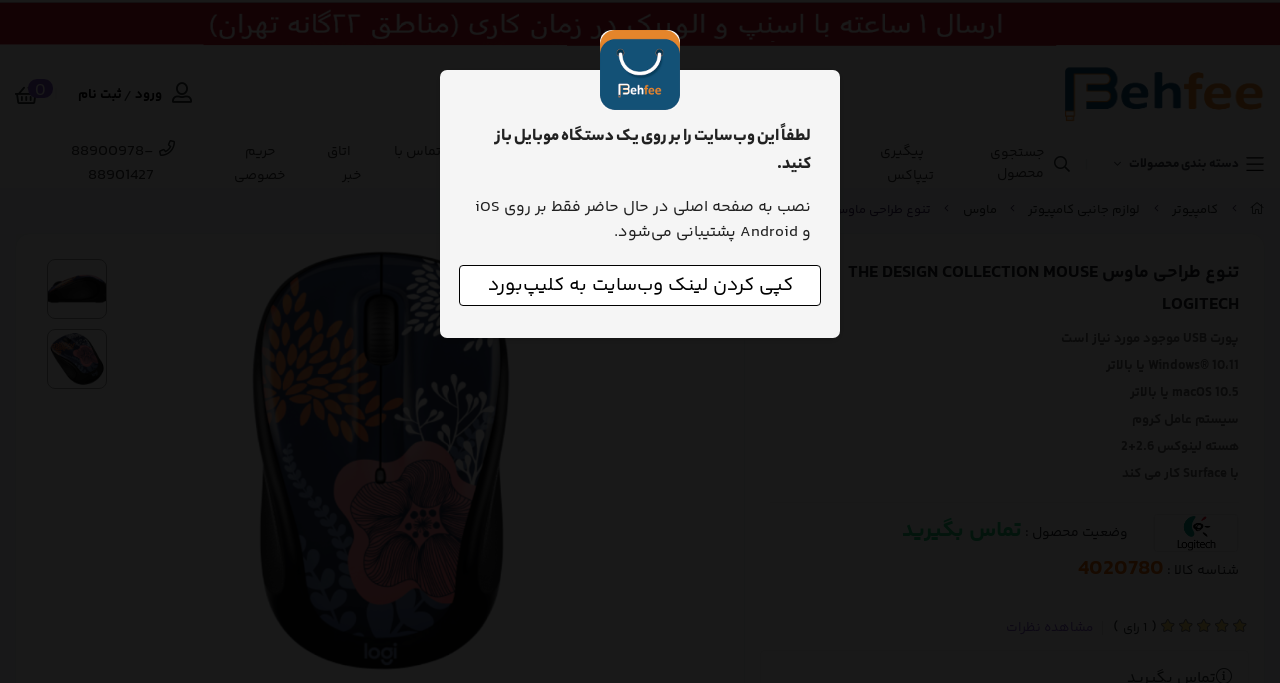

--- FILE ---
content_type: text/html; charset=utf-8
request_url: https://behfee.com/product/4020780
body_size: 45976
content:
<!DOCTYPE html>
<html dir="rtl" lang="fa-IR" class="top_banner_enabled webkit safari chrome mac mode_desktop service_1 site_montakhabnovin site_789452 plan_5 theme_7 theme_config_789452 module_shop module_2102 page_product access_0 level_0 lang_persian wide_on dir_rtl mode_smart mode_entry"> 
<head><template class='lazy-code'><!-- Google Tag Manager -->
<script>(function(w,d,s,l,i){w[l]=w[l]||[];w[l].push({'gtm.start':
new Date().getTime(),event:'gtm.js'});var f=d.getElementsByTagName(s)[0],
j=d.createElement(s),dl=l!='dataLayer'?'&l='+l:'';j.async=true;j.src=
'https://www.googletagmanager.com/gtm.js?id='+i+dl;f.parentNode.insertBefore(j,f);
})(window,document,'script','dataLayer','GTM-T62MMZR');</script>
<!-- End Google Tag Manager --></template>	<title>قیمت و خرید تنوع طراحی ماوس THE DESIGN COLLECTION MOUSE LOGITECH - سایت تخصصی فروش لوازم جانبی کامپیوتر،لپ تاپ و موبایل</title>
	<meta charset="utf-8">
	<meta http-equiv="X-UA-Compatible" content="IE=edge">
	<meta name="viewport" content="width=device-width, initial-scale=1, shrink-to-fit=no">
	
<!--[if lt IE 9]>
  <script src="https://oss.maxcdn.com/libs/html5shiv/3.7.0/html5shiv.js"></script>
  <script src="https://oss.maxcdn.com/libs/respond.js/1.4.2/respond.min.js"></script>
<![endif]-->
	<link rel="alternate" href="https://behfee.com/feed" title="فروشگاه اینترنتی به فی Behfee" type="application/rss+xml">	<link rel="shortcut icon" href="https://cdnfa.com/montakhabnovin/e725/logo/12-removebg-preview.png" type="image/x-icon"><meta name="title" content="تنوع طراحی ماوس THE DESIGN COLLECTION MOUSE LOGITECH" >
<meta property="og:title" content="تنوع طراحی ماوس THE DESIGN COLLECTION MOUSE LOGITECH" >
<meta name="twitter:title" content="تنوع طراحی ماوس THE DESIGN COLLECTION MOUSE LOGITECH" >
<meta name="description" content="قطعات پلاستیکی موجود در موس های بی‌سیم مجموعه Design شامل پلاستیک بازیافتی پس از مصرف تایید شده است - 54% برای Forest Floral، Blue Aurora، Pow، و Golden Garden، و 22% برای Rose Splash، Chirpy Bird و Positive Vibes6Excludes گیرنده و مجموعه سیم‌کشی چاپی. PWA) - برای دادن زندگی دوم به پلاستیک پایان عمر از وسایل الکترونیکی مصرفی قدیمی و کمک به کاهش ردپای کربن ما" >
<meta name="twitter:description" content="قطعات پلاستیکی موجود در موس های بی‌سیم مجموعه Design شامل پلاستیک بازیافتی پس از مصرف تایید شده است - 54% برای Forest Floral، Blue Aurora، Pow، و Golden Garden، و 22% برای Rose Splash، Chirpy Bird و Positive Vibes6Excludes گیرنده و مجموعه سیم‌کشی چاپی. PWA) - برای دادن زندگی دوم به پلاستیک پایان عمر از وسایل الکترونیکی مصرفی قدیمی و کمک به کاهش ردپای کربن ما" >
<meta property="og:description" content="قطعات پلاستیکی موجود در موس های بی‌سیم مجموعه..." >
<link rel="canonical" href="https://behfee.com/product/4020780" >
<meta name="keywords" content="تنوع طراحی ماوس THE DESIGN COLLECTION MOUSE LOGITECH,THE DESIGN COLLECTION MOUSE LOGITECH,تنوع طراحی ماوس لاجیتک,خرید تنوع طراحی ماوس لاجیتک,قیمت تنوع طراحی ماوس لاجیتک," >
<meta property="og:locale" content="fa_IR" >
<meta property="og:site_name" content="فروشگاه اینترنتی به فی Behfee" >
<meta property="og:type" content="article" >
<meta property="og:url" content="https://behfee.com/product/4020780" >
<meta name="twitter:card" content="summary_large_image" >
<meta name="twitter:url" content="https://behfee.com/product/4020780" >
<meta property="og:article:published_time" content="2022-02-02UTC13:31:00Z" >
<meta property="og:article:modified_time" content="2022-04-21UTC11:39:29Z" >
<meta name="date" content="2022-04-21 11:39:29 UTC" >
<link rel="image_src" href="https://cdnfa.com/montakhabnovin/e725/files/3960197.png" >
<meta property="og:image" content="https://cdnfa.com/montakhabnovin/e725/files/3960197.png" >
<meta property="og:image:secure_url" content="https://cdnfa.com/montakhabnovin/e725/files/3960197.png" >
<meta name="twitter:image" content="https://cdnfa.com/montakhabnovin/e725/files/3960197.png" >
<meta name="sailthru.image.thumb" content="https://cdnfa.com/montakhabnovin/e725/files/thumb/3960197.png" >
<meta name="sailthru.image.full" content="https://cdnfa.com/montakhabnovin/e725/files/3960197.png" >
<meta property="og:image:width" content="640" >
<meta property="og:image:height" content="480" >
<meta property="og:image:type" content="image/jpeg" >
<meta name="robots" content="index,follow,max-image-preview:large" >
<link rel="preconnect" href="https://s5.cdnfa.com">
<link rel="preconnect" href="https://s6.cdnfa.com">
<link rel="preconnect" href="https://cdnfa.com">
<link rel="dns-prefetch" href="https://s5.cdnfa.com">
<link rel="dns-prefetch" href="https://s6.cdnfa.com">
<link rel="dns-prefetch" href="https://cdnfa.com">
<!-- Google tag (gtag.js) -->
<script async src="https://www.googletagmanager.com/gtag/js?id=G-NDTERMVKPF"></script>
<script>
  window.dataLayer = window.dataLayer || [];
  function gtag(){dataLayer.push(arguments);}
  gtag('js', new Date());

  gtag('config', 'G-NDTERMVKPF');
</script>
<meta name="google-site-verification" content="ko0gBCAZEnMYxThhvf52oGpFejVXZVnBspLBI5KByTE" />

<script type="text/javascript" src="https://s1.mediaad.org/serve/74496/retargeting.js"async></script><link rel="apple-touch-icon" sizes="192x192" href="https://cdnfa.com/montakhabnovin/e725/mobile-banner/unnamed.webp">
<link rel="manifest" href="/manifest.json">
	<meta name="theme-color" content="#FFFFFF">
	<meta name="msapplication-navbutton-color" content="#FFFFFF">
	<meta name="apple-mobile-web-app-status-bar-style" content="#FFFFFF">
	<meta name="apple-mobile-web-app-capable" content="yes">
<link rel="stylesheet" type="text/css" href="https://cdnfa.com/src/global/css/bootstrap.rtl.4.2.1.css" >
<link rel="stylesheet" type="text/css" href="https://cdnfa.com/src/themes/theme_7/789452/theme.789452.rtl.css?1757842626" id='theme_style' >
<link rel="stylesheet" type="text/css" href="https://cdnfa.com/src/global/css/add-to-homescreen.css" >
<link rel="stylesheet" type="text/css" href="https://cdnfa.com/src/global/css/fontawesome5.7.2.css" >
<link rel="stylesheet" type="text/css" href="https://cdnfa.com/src/global/css/jquery.fancybox.css" >
<link rel="stylesheet" type="text/css" href="https://cdnfa.com/src/global/css/animate.4.1.1.css" >
<script type="application/ld+json">
[
    {
        "@context": "http://schema.org/",
        "@type": "Product",
        "name": "قیمت و خرید تنوع طراحی ماوس THE DESIGN COLLECTION MOUSE LOGITECH",
        "productID": "4020780",
        "sku": "4020780",
        "description": "قطعات پلاستیکی موجود در موس های بی‌سیم مجموعه Design شامل پلاستیک بازیافتی پس از مصرف تایید شده است - 54% برای Forest Floral، Blue Aurora، Pow، و Golden Garden، و 22% برای Rose Splash، Chirpy Bird و Positive Vibes6Excludes گیرنده و مجموعه سیم‌کشی چاپی. PWA) - برای دادن زندگی دوم به پلاستیک پایان عمر از وسایل الکترونیکی مصرفی قدیمی و کمک به کاهش ردپای کربن ما",
        "image": [
            "https://cdnfa.com/montakhabnovin/e725/files/3960197.png",
            "https://cdnfa.com/montakhabnovin/e725/files/3960198.png",
            "https://cdnfa.com/montakhabnovin/e725/files/3960199.png"
        ],
        "brand": {
            "@type": "Brand",
            "name": "لاجیتک",
            "url": "https://behfee.com/brands/logitech",
            "image": "https://cdnfa.com/montakhabnovin/e725/brand/22618_logitech.jpg"
        },
        "category": [
            "ماوس اپتیکال کامپیوتر",
            "ماوس",
            "موس بیسیم کامپیوتر"
        ],
        "offers": {
            "@type": "Offer",
            "availability": "http://schema.org/OutOfStock",
            "price": 0,
            "priceCurrency": "IRR",
            "priceValidUntil": "2025-12-03",
            "url": "https://behfee.com/product/4020780"
        },
        "aggregateRating": {
            "@type": "AggregateRating",
            "worstRating": 1,
            "bestRating": 5,
            "ratingValue": "5",
            "reviewCount": "1",
            "ratingCount": "1"
        },
        "review": {
            "@type": "Review",
            "reviewRating": {
                "@type": "Rating",
                "worstRating": 1,
                "bestRating": 5,
                "ratingValue": "5"
            },
            "author": {
                "@type": "Person",
                "name": "خانم کیانیان"
            }
        }
    },
    {
        "@context": "http://schema.org",
        "@type": "BreadcrumbList",
        "itemListElement": [
            {
                "@type": "ListItem",
                "position": 1,
                "item": {
                    "@id": "https://behfee.com/",
                    "name": "صفحه اصلی"
                }
            },
            {
                "@type": "ListItem",
                "position": 2,
                "item": {
                    "@id": "https://behfee.com/computer",
                    "name": "کامپیوتر"
                }
            },
            {
                "@type": "ListItem",
                "position": 3,
                "item": {
                    "@id": "https://behfee.com/computer/accessories",
                    "name": "لوازم جانبی کامپیوتر"
                }
            },
            {
                "@type": "ListItem",
                "position": 4,
                "item": {
                    "@id": "https://behfee.com/computer/accessories/mouse",
                    "name": "ماوس"
                }
            }
        ]
    },
    {
        "@context": "https://schema.org",
        "@type": "Organization",
        "name": "فروشگاه اینترنتی به فی",
        "brand": {
            "@type": "Brand",
            "name": "فروشگاه اینترنتی به فی",
            "logo": "https://cdnfa.com/montakhabnovin/e725/logo/101-removebg-preview.png"
        },
        "logo": "https://cdnfa.com/montakhabnovin/e725/logo/101-removebg-preview.png",
        "image": "https://cdnfa.com/montakhabnovin/e725/logo/101-removebg-preview.png",
        "alternateName": [
            "Behfee"
        ],
        "description": "قطعات پلاستیکی موجود در موس های بی‌سیم مجموعه Design شامل پلاستیک بازیافتی پس از مصرف تایید شده است - 54% برای Forest Floral، Blue Aurora، Pow، و Golden Garden، و 22% برای Rose Splash، Chirpy Bird و Positive Vibes6Excludes گیرنده و مجموعه سیم‌کشی چاپی. PWA) - برای دادن زندگی دوم به پلاستیک پایان عمر از وسایل الکترونیکی مصرفی قدیمی و کمک به کاهش ردپای کربن ما",
        "url": "https://behfee.com/"
    }
]
</script>
<style type="text/css" media="screen">#box_comments{display:none;}.captcha{background-color: #fff;background-repeat: no-repeat;background-position: right;}
.input-group {
  display: flex !important;
  align-items: stretch !important;
  flex-wrap: nowrap !important;
}

.input-group > .form-control,
.input-group > .custom-select,
.input-group > .form-control-plaintext {
  position: relative !important;
  flex: 1 1 auto !important;
  width: 1% !important;
  min-width: 0 !important;
  margin-bottom: 0 !important;
}

.input-group-prepend,
.input-group-append {
  display: flex !important;
  align-items: center !important;
}

.input-group-prepend { margin-right: -1px !important; }
.input-group-append { margin-left: -1px !important; }

html[dir='rtl'] .input-group-prepend { order: 2; margin-right: 0; margin-left: -1px; }
html[dir='rtl'] .input-group-append { order: 1; margin-left: 0; margin-right: -1px; }

.banner-top .banner-image{background-image:url('https://cdnfa.com/montakhabnovin/e725/ersal/ersal.png');}
</style></head>
<body><template class='lazy-code'><!-- Google Tag Manager (noscript) -->
<noscript><iframe src="https://www.googletagmanager.com/ns.html?id=GTM-T62MMZR"
height="0" width="0" style="display:none;visibility:hidden"></iframe></noscript>
<!-- End Google Tag Manager (noscript) --></template>	<div id="loading">Loading...</div>
		


<div class="page">
<div class="">
<div class='wrapper clearfix'>

<!-- header -->
<!-- header -->
<header class='header-1'>
    <div class="container-fluid">
	    <!-- header top -->
	    <div class='header-top d-flex align-items-center justify-content-between'>
            <div class="section-logo">
                <a class="logo" href="https://behfee.com/">
          <div class="image">
        <img src="https://cdnfa.com/montakhabnovin/e725/logo/101-removebg-preview.png" alt="فروشگاه اینترنتی به فی Behfee" width="200" height="60">
      </div>
    </a>            </div>
            <div class="section-basket d-flex align-items-center">
                <div class="user-area">
    <i class="far fa-user-alt"></i>
    <ul class="user-links d-flex align-items-center justify-content-start" id="user-menu">
                <li><a href="https://behfee.com/signin" class="btn-dialog">ورود</a> <span>/</span> </li> 
        <li><a href="https://behfee.com/signup">ثبت نام</a></li>
            </ul>
</div> 
                
	<div class="basket-area">
		<div class="basket-toggle">
		    <i class="far fa-shopping-basket"></i>
			<span id="basket_items">0</span>
		</div>
		<div class="basket-menu">
			<div id="basket">
                	
				<ul class="basket-items">
								</ul>
				<div id="basket_free" >
				    <span class='svg s1'><svg xmlns="http://www.w3.org/2000/svg" viewBox="0 0 640 512"><path d="M560 223.1c-8.844 0-16 7.156-16 16v137.7c0 7.234-4.891 13.59-11.88 15.47L336 445.4V223.1c0-8.844-7.156-16-16-16s-16 7.156-16 16v221.4l-196.1-52.3C100.9 391.2 96 384.9 96 377.7v-137.7c0-8.844-7.156-16-16-16s-16 7.156-16 16v137.7c0 21.69 14.64 40.77 35.63 46.38l199.8 53.28C306.1 479.1 313 480 319.1 480s13.89-.9062 20.64-2.703l199.8-53.27C561.4 418.4 576 399.3 576 377.7v-137.7C576 231.1 568.8 223.1 560 223.1zM638.7 153.7l-48-112c-2.812-6.547-9.531-10.38-16.69-9.58L320 64L65.98 32.1C58.83 31.31 52.11 35.14 49.3 41.68l-48 112c-1.875 4.344-1.703 9.314 .4375 13.53c2.141 4.234 6.047 7.297 10.67 8.359l208 48.01C221.6 223.9 222.8 224 224 224c4.969 0 9.734-2.312 12.8-6.406L320 106.6l83.2 110.1C406.3 221.7 411 224 416 224c1.188 0 2.406-.1406 3.594-.4062l208-48.01c4.625-1.062 8.531-4.125 10.67-8.359C640.4 163 640.6 158 638.7 153.7zM217.5 190.1L38.25 148.7l35.72-83.35l216.7 27.08L217.5 190.1zM422.5 190.1l-73.2-97.62l216.7-27.08l35.72 83.35L422.5 190.1z"/></svg></span>				    <span>سبد خرید شما خالی است</span>
				</div>

			</div>
		</div>
	</div>
	
            </div>
	    </div>
     	<!-- /header top -->

	<!-- header primary -->
	<div class='header-primary clearfix'>
		<div class='header-primary-inner d-flex justify-content-between align-items-center'>
		    <div class="section-menu">
                <!-- header menu -->
                <div class='header-menu clearfix'>
        			<nav class='main-menu-inner clearfix'>
        				<div class="cats-menu">
        					<a class="cat-menu-toggle justify-content-start " href="#">
        						<span class='svg s1'><svg xmlns="http://www.w3.org/2000/svg" viewBox="0 0 448 512"><path d="M16 112h416c8.844 0 16-7.156 16-15.1S440.8 80 432 80h-416C7.156 80 0 87.16 0 95.1S7.156 112 16 112zM432 240h-416C7.156 240 0 247.2 0 256s7.156 16 16 16h416C440.8 272 448 264.8 448 256S440.8 240 432 240zM432 400h-416c-8.844 0-16 7.156-16 15.1S7.156 432 16 432h416c8.844 0 16-7.156 16-15.1S440.8 400 432 400z"/></svg></span>        						<span class="cat-menu-toggle-title">دسته بندی محصولات</span>
        						<i class="fal fa-angle-down"></i>
        					</a>
        					<div class="cats-menu-count clearfix">
        					    <ul class='menu-2 sf-arrows menu-arrows' id='menu_header'><!--home--><li><a class='page_264994 c-2102' href='https://behfee.com/offer'>تخفیفات</a></li><li class='deep-4'><a class='page_164601 c-2102' href='https://behfee.com/mobile-phone'>گوشی موبایل</a><ul><li><a class='page_164431 c-2102' href='https://behfee.com/mobile-phone/mobile-accessories'>لوازم جانبی موبایل</a><ul><li><a class='page_206331 c-2102' href='https://behfee.com/mobile-phone/mobile-accessories/mobile-accessories-category-by-brand'>لوازم جانبی بر اساس برند</a><ul><li><a class='page_206357 c-2102' href='https://behfee.com/mobile-phone/mobile-accessories/mobile-accessories-category-by-brand/types-of-samsung-mobile-accessories'>انواع لوازم جانبی موبایل های سامسونگ</a><ul><li><a class='page_228721 c-2102' href='https://behfee.com/mobile-phone/mobile-accessories/mobile-accessories-category-by-brand/types-of-samsung-mobile-accessories/samsung-galaxy-accessorize'>لوازم جانبی سامسونگ a31</a></li><li><a class='page_222350 c-2102' href='https://behfee.com/mobile-phone/mobile-accessories/mobile-accessories-category-by-brand/types-of-samsung-mobile-accessories/samsung-a01-mobile-accessories'>لوازم جانبی سامسونگ a01</a></li><li><a class='page_221674 c-2102' href='https://behfee.com/mobile-phone/mobile-accessories/mobile-accessories-category-by-brand/types-of-samsung-mobile-accessories/samsung-a20s-mobile-accessories'>لوازم جانبی سامسونگ a20s</a></li><li><a class='page_206869 c-2102' href='https://behfee.com/mobile-phone/mobile-accessories/mobile-accessories-category-by-brand/types-of-samsung-mobile-accessories/samsung-s10-mobile-accessories'>لوازم جانبی سامسونگ s10</a></li><li><a class='page_219636 c-2102' href='https://behfee.com/mobile-phone/mobile-accessories/mobile-accessories-category-by-brand/types-of-samsung-mobile-accessories/samsung-a71-mobile-accessories'>لوازم جانبی سامسونگ A71</a></li><li><a class='page_206868 c-2102' href='https://behfee.com/mobile-phone/mobile-accessories/mobile-accessories-category-by-brand/types-of-samsung-mobile-accessories/samsung-a50s-mobile-accessories'>لوازم جانبی سامسونگ a50s</a></li><li><a class='page_206859 c-2102' href='https://behfee.com/mobile-phone/mobile-accessories/mobile-accessories-category-by-brand/types-of-samsung-mobile-accessories/samsung-a30s-mobile-accessories'>لوازم جانبی سامسونگ a30s</a></li><li><a class='page_206858 c-2102' href='https://behfee.com/mobile-phone/mobile-accessories/mobile-accessories-category-by-brand/types-of-samsung-mobile-accessories/samsung-m10-mobile-accessories'>لوازم جانبی سامسونگ m10</a></li><li><a class='page_206857 c-2102' href='https://behfee.com/mobile-phone/mobile-accessories/mobile-accessories-category-by-brand/types-of-samsung-mobile-accessories/samsung-a10-mobile-accessories'>لوازم جانبی سامسونگ a10</a></li><li><a class='page_206854 c-2102' href='https://behfee.com/mobile-phone/mobile-accessories/mobile-accessories-category-by-brand/types-of-samsung-mobile-accessories/samsung-a30-mobile-accessories'>لوازم جانبی سامسونگ a30</a></li><li><a class='page_206828 c-2102' href='https://behfee.com/mobile-phone/mobile-accessories/mobile-accessories-category-by-brand/types-of-samsung-mobile-accessories/samsung-a70s-mobile-accessories'>لوازم جانبی سامسونگ a70s</a></li><li><a class='page_206368 c-2102' href='https://behfee.com/mobile-phone/mobile-accessories/mobile-accessories-category-by-brand/types-of-samsung-mobile-accessories/samsung-a51-mobile-accessories'>لوازم جانبی سامسونگ a51</a></li><li><a class='page_206744 c-2102' href='https://behfee.com/mobile-phone/mobile-accessories/mobile-accessories-category-by-brand/types-of-samsung-mobile-accessories/samsung-a70-mobile-accessories'>لوازم جانبی سامسونگ a70</a></li><li><a class='page_206381 c-2102' href='https://behfee.com/mobile-phone/mobile-accessories/mobile-accessories-category-by-brand/types-of-samsung-mobile-accessories/samsung-a80-mobile-accessories'>لوازم جانبی سامسونگ a80</a></li><li><a class='page_206380 c-2102' href='https://behfee.com/mobile-phone/mobile-accessories/mobile-accessories-category-by-brand/types-of-samsung-mobile-accessories/samsung-a20-mobile-accessories'>لوازم جانبی سامسونگ a20</a></li><li><a class='page_206378 c-2102' href='https://behfee.com/mobile-phone/mobile-accessories/mobile-accessories-category-by-brand/types-of-samsung-mobile-accessories/samsung-a10s-mobile-accessories'>لوازم جانبی سامسونگ a10s</a></li><li><a class='page_206367 c-2102' href='https://behfee.com/mobile-phone/mobile-accessories/mobile-accessories-category-by-brand/types-of-samsung-mobile-accessories/samsung-galaxy-a50-mobile-accessories'>لوازم جانبی سامسونگ a50</a></li></ul></li><li><a class='page_206356 c-2102' href='https://behfee.com/mobile-phone/mobile-accessories/mobile-accessories-category-by-brand/xiaomi-mobile-phone-accessories'>انواع لوازم جانبی موبایل های شیائومی</a><ul><li><a class='page_233126 c-2102' href='https://behfee.com/mobile-phone/mobile-accessories/mobile-accessories-category-by-brand/xiaomi-mobile-phone-accessories/redmi-note-9-pro-accessories'>لوازم جانبی Redmi note 9 Pro</a></li><li><a class='page_233124 c-2102' href='https://behfee.com/mobile-phone/mobile-accessories/mobile-accessories-category-by-brand/xiaomi-mobile-phone-accessories/redmi-note-9s-accessorio'>لوازم جانبی Redmi note 9s</a></li><li><a class='page_222351 c-2102' href='https://behfee.com/mobile-phone/mobile-accessories/mobile-accessories-category-by-brand/xiaomi-mobile-phone-accessories/xiaomi-redmi-8-accessories'>لوازم جانبی شیائومی Redmi 8</a></li><li><a class='page_206364 c-2102' href='https://behfee.com/mobile-phone/mobile-accessories/mobile-accessories-category-by-brand/xiaomi-mobile-phone-accessories/xiaomi-redmi-note-8-pro-accessories'>لوازم جانبی شیائومی redmi note 8 pro</a></li><li><a class='page_206361 c-2102' href='https://behfee.com/mobile-phone/mobile-accessories/mobile-accessories-category-by-brand/xiaomi-mobile-phone-accessories/xiaomi-mi-accessories-9-lite'>لوازم جانبی شیائومی mi 9 lite</a></li><li><a class='page_206366 c-2102' href='https://behfee.com/mobile-phone/mobile-accessories/mobile-accessories-category-by-brand/xiaomi-mobile-phone-accessories/xiaomi-accessories-mi-note-10'>لوازم جانبی شیائومی mi note 10</a></li><li><a class='page_206363 c-2102' href='https://behfee.com/mobile-phone/mobile-accessories/mobile-accessories-category-by-brand/xiaomi-mobile-phone-accessories/xiaomi-mi-accessories-a3'>لوازم جانبی شیائومی mi a3</a></li><li><a class='page_206362 c-2102' href='https://behfee.com/mobile-phone/mobile-accessories/mobile-accessories-category-by-brand/xiaomi-mobile-phone-accessories/xiaomi-redmi-note-8-accessories'>لوازم جانبی redmi note 8</a></li></ul></li><li><a class='page_206358 c-2102' href='https://behfee.com/mobile-phone/mobile-accessories/mobile-accessories-category-by-brand/nokia-mobile-phone-accessories'>انواع لوازم جانبی موبایل های نوکیا</a><ul><li><a class='page_206387 c-2102' href='https://behfee.com/mobile-phone/mobile-accessories/mobile-accessories-category-by-brand/nokia-mobile-phone-accessories/nokia-mobile-accessories-2-2'>لوازم جانبی نوکیا 2.2</a></li><li><a class='page_206386 c-2102' href='https://behfee.com/mobile-phone/mobile-accessories/mobile-accessories-category-by-brand/nokia-mobile-phone-accessories/nokia-mobile-accessories-6-2'>لوازم جانبی نوکیا 6.2</a></li><li><a class='page_206384 c-2102' href='https://behfee.com/mobile-phone/mobile-accessories/mobile-accessories-category-by-brand/nokia-mobile-phone-accessories/nokia-mobile-accessories-3-2'>لوازم جانبی نوکیا 3.2</a></li><li><a class='page_206383 c-2102' href='https://behfee.com/mobile-phone/mobile-accessories/mobile-accessories-category-by-brand/nokia-mobile-phone-accessories/nokia-mobile-accessories-7-2'>لوازم جانبی نوکیا 7.2</a></li></ul></li><li><a class='page_206359 c-2102' href='https://behfee.com/mobile-phone/mobile-accessories/mobile-accessories-category-by-brand/all-kinds-of-iphone-mobile-accessories'>انواع لوازم جانبی موبایل های ایفون</a><ul><li><a class='page_206856 c-2102' href='https://behfee.com/mobile-phone/mobile-accessories/mobile-accessories-category-by-brand/all-kinds-of-iphone-mobile-accessories/iphone-7plus-accessories'>لوازم جانبی آیفون 7 پلاس</a></li><li><a class='page_206449 c-2102' href='https://behfee.com/mobile-phone/mobile-accessories/mobile-accessories-category-by-brand/all-kinds-of-iphone-mobile-accessories/iphone-xs-max-accessories'>لوازم جانبی آیفون xs max</a></li><li><a class='page_206448 c-2102' href='https://behfee.com/mobile-phone/mobile-accessories/mobile-accessories-category-by-brand/all-kinds-of-iphone-mobile-accessories/iphone-10-mobile-accessories'>لوازم جانبی آیفون 10</a></li><li><a class='page_206447 c-2102' href='https://behfee.com/mobile-phone/mobile-accessories/mobile-accessories-category-by-brand/all-kinds-of-iphone-mobile-accessories/iphone-x-mobile-accessories'>لوازم جانبی آیفون x</a></li><li><a class='page_206388 c-2102' href='https://behfee.com/mobile-phone/mobile-accessories/mobile-accessories-category-by-brand/all-kinds-of-iphone-mobile-accessories/-accessories-mobile-iphone-11'>لوازم جانبی ایفون 11</a></li></ul></li><li><a class='page_206360 c-2102' href='https://behfee.com/mobile-phone/mobile-accessories/mobile-accessories-category-by-brand/huawei-mobile-phone-accessories'>انواع لوازم جانبی موبایل های هوآوی</a><ul><li><a class='page_206452 c-2102' href='https://behfee.com/mobile-phone/mobile-accessories/mobile-accessories-category-by-brand/huawei-mobile-phone-accessories/huawei-y9-prime-mobile-phone-accessories'>لوازم جانبی هواوی y9 prime</a></li><li><a class='page_206451 c-2102' href='https://behfee.com/mobile-phone/mobile-accessories/mobile-accessories-category-by-brand/huawei-mobile-phone-accessories/huawei-p30-lite-mobile-phone-accessories'>لوازم جانبی هواوی p30 lite</a></li><li><a class='page_206450 c-2102' href='https://behfee.com/mobile-phone/mobile-accessories/mobile-accessories-category-by-brand/huawei-mobile-phone-accessories/huawei-p30-mobile-phone-accessories'>لوازم جانبی هواوی p30</a></li></ul></li></ul></li><li><a class='page_164382 c-2102' href='https://behfee.com/mobile-phone/mobile-accessories/glass-screen-protector'>گلس و محافظ صفحه نمایش گوشی</a><ul><li><a class='page_206557 c-2102' href='https://behfee.com/mobile-phone/mobile-accessories/glass-screen-protector/glass-by-brand'>گلس بر اساس برند</a><ul><li><a class='page_206453 c-2102' href='https://behfee.com/mobile-phone/mobile-accessories/glass-screen-protector/glass-by-brand/types-of-samsung-mobile-glasses'>انواع گلس گوشی های سامسونگ</a></li><li><a class='page_206454 c-2102' href='https://behfee.com/mobile-phone/mobile-accessories/glass-screen-protector/glass-by-brand/xiaomi-mobile-glasses'>انواع گلس گوشی های شیائومی</a></li><li><a class='page_206455 c-2102' href='https://behfee.com/mobile-phone/mobile-accessories/glass-screen-protector/glass-by-brand/nokia-mobile-glasses'>انواع گلس گوشی های نوکیا</a></li><li><a class='page_206456 c-2102' href='https://behfee.com/mobile-phone/mobile-accessories/glass-screen-protector/glass-by-brand/types-of-iphone-glasses'>انواع گلس گوشی های ایفون</a></li><li><a class='page_206466 c-2102' href='https://behfee.com/mobile-phone/mobile-accessories/glass-screen-protector/glass-by-brand/types-of-lg-mobile-phones'>انواع گلس گوشی های ال جی</a></li><li><a class='page_206457 c-2102' href='https://behfee.com/mobile-phone/mobile-accessories/glass-screen-protector/glass-by-brand/huawei-mobile-glasses'>انواع گلس گوشی های هواوی</a></li></ul></li><li><a class='page_206500 c-2102' href='https://behfee.com/mobile-phone/mobile-accessories/glass-screen-protector/glass-based-material'>گلس بر اساس جنس</a><ul><li><a class='page_206855 c-2102' href='https://behfee.com/mobile-phone/mobile-accessories/glass-screen-protector/glass-based-material/3d-glasses'>گلس های 3 لایه</a></li><li><a class='page_206853 c-2102' href='https://behfee.com/mobile-phone/mobile-accessories/glass-screen-protector/glass-based-material/9d-glasses'>گلس های 9 لایه</a></li><li><a class='page_206506 c-2102' href='https://behfee.com/mobile-phone/mobile-accessories/glass-screen-protector/glass-based-material/uv-glasses'>گلس های UV</a></li><li><a class='page_206505 c-2102' href='https://behfee.com/mobile-phone/mobile-accessories/glass-screen-protector/glass-based-material/nano-liquid-glasses'>گلس های نانو مایع</a></li><li><a class='page_206504 c-2102' href='https://behfee.com/mobile-phone/mobile-accessories/glass-screen-protector/glass-based-material/frosted-glasses'>گلس های مات</a></li><li><a class='page_206503 c-2102' href='https://behfee.com/mobile-phone/mobile-accessories/glass-screen-protector/glass-based-material/privacy-glass'>گلس های پرایوسی - حریم شخصی</a></li><li><a class='page_206502 c-2102' href='https://behfee.com/mobile-phone/mobile-accessories/glass-screen-protector/glass-based-material/nanotechnology-glass'>گلس های نانو</a></li><li><a class='page_206501 c-2102' href='https://behfee.com/mobile-phone/mobile-accessories/glass-screen-protector/glass-based-material/ceramic-glass'>گلس های سرامیکی</a></li></ul></li></ul></li><li><a class='page_164407 c-2102' href='https://behfee.com/mobile-phone/mobile-accessories/power-bank'>پاوربانک</a><ul><li><a class='page_206660 c-2102' href='https://behfee.com/mobile-phone/mobile-accessories/power-bank/powerbank-types-by-brand'>انواع پاوربانک بر اساس برند</a><ul><li><a class='page_207148 c-2102' href='https://behfee.com/mobile-phone/mobile-accessories/power-bank/powerbank-types-by-brand/havit-powerbank'>پاوربانک هویت</a></li><li><a class='page_207130 c-2102' href='https://behfee.com/mobile-phone/mobile-accessories/power-bank/powerbank-types-by-brand/x-cell-powerbank'>پاوربانک ایکس سل</a></li><li><a class='page_207118 c-2102' href='https://behfee.com/mobile-phone/mobile-accessories/power-bank/powerbank-types-by-brand/andromedia-powerbank'>پاوربانک اندرومدیا</a></li><li><a class='page_207116 c-2102' href='https://behfee.com/mobile-phone/mobile-accessories/power-bank/powerbank-types-by-brand/adata-powerbank'>پاوربانک ای‌ دیتا</a></li><li><a class='page_207106 c-2102' href='https://behfee.com/mobile-phone/mobile-accessories/power-bank/powerbank-types-by-brand/philips-powerbank'>پاوربانک فیلیپس</a></li><li><a class='page_207101 c-2102' href='https://behfee.com/mobile-phone/mobile-accessories/power-bank/powerbank-types-by-brand/naztech-powerbank'>پاوربانک نزتک</a></li><li><a class='page_207089 c-2102' href='https://behfee.com/mobile-phone/mobile-accessories/power-bank/powerbank-types-by-brand/rapoo-powerbank'>پاوربانک رپو</a></li><li><a class='page_207065 c-2102' href='https://behfee.com/mobile-phone/mobile-accessories/power-bank/powerbank-types-by-brand/orico-powerbank'>پاوربانک اوریکو</a></li><li><a class='page_207061 c-2102' href='https://behfee.com/mobile-phone/mobile-accessories/power-bank/powerbank-types-by-brand/borofone-powerbank'>پاوربانک بروفون</a></li><li><a class='page_207060 c-2102' href='https://behfee.com/mobile-phone/mobile-accessories/power-bank/powerbank-types-by-brand/samsung-powerbank'>پاوربانک سامسونگ</a></li><li><a class='page_206925 c-2102' href='https://behfee.com/mobile-phone/mobile-accessories/power-bank/powerbank-types-by-brand/tp-link-powerbank'>پاوربانک تی پی لینک</a></li><li><a class='page_206923 c-2102' href='https://behfee.com/mobile-phone/mobile-accessories/power-bank/powerbank-types-by-brand/pierre-cardin-powerbank'>پاوربانک پیرکاردین</a></li><li><a class='page_206906 c-2102' href='https://behfee.com/mobile-phone/mobile-accessories/power-bank/powerbank-types-by-brand/d-link-powerbank'>پاوربانک دی لینک</a></li><li><a class='page_206707 c-2102' href='https://behfee.com/mobile-phone/mobile-accessories/power-bank/powerbank-types-by-brand/powerbank-remax'>پاوربانک ریمکس</a></li><li><a class='page_206706 c-2102' href='https://behfee.com/mobile-phone/mobile-accessories/power-bank/powerbank-types-by-brand/powerbank-anker'>پاوربانک انکر</a></li><li><a class='page_206705 c-2102' href='https://behfee.com/mobile-phone/mobile-accessories/power-bank/powerbank-types-by-brand/powerbank-tsco'>پاوربانک تسکو</a></li><li><a class='page_206696 c-2102' href='https://behfee.com/mobile-phone/mobile-accessories/power-bank/powerbank-types-by-brand/xiaomi-powerbank'>پاوربانک شیائومی</a></li></ul></li><li><a class='page_206714 c-2102' href='https://behfee.com/mobile-phone/mobile-accessories/power-bank/powerbank-storage-capacity'>پاوربانک ظرفیت ذخیره سازی</a><ul><li><a class='page_206715 c-2102' href='https://behfee.com/mobile-phone/mobile-accessories/power-bank/powerbank-storage-capacity/powerbank-under-5000-mah'>پاوربانک زیر 5000 میلی امپر ساعت</a></li><li><a class='page_206716 c-2102' href='https://behfee.com/mobile-phone/mobile-accessories/power-bank/powerbank-storage-capacity/powerbank-5000-mah'>پاوربانک 5000 میلی امپر ساعت</a></li><li><a class='page_206924 c-2102' href='https://behfee.com/mobile-phone/mobile-accessories/power-bank/powerbank-storage-capacity/powerbank-6000-mah'>پاوربانک 6000 میلی امپر ساعت</a></li><li><a class='page_207147 c-2102' href='https://behfee.com/mobile-phone/mobile-accessories/power-bank/powerbank-storage-capacity/powerbank-70000-mah'>پاوربانک 7000 میلی امپر ساعت</a></li><li><a class='page_207090 c-2102' href='https://behfee.com/mobile-phone/mobile-accessories/power-bank/powerbank-storage-capacity/powerbank-8000-mah'>پاوربانک 8000 میلی امپر ساعت</a></li><li><a class='page_206717 c-2102' href='https://behfee.com/mobile-phone/mobile-accessories/power-bank/powerbank-storage-capacity/powerbank-10000-mah'>پاوربانک 10000میلی امپر ساعت</a></li><li><a class='page_207129 c-2102' href='https://behfee.com/mobile-phone/mobile-accessories/power-bank/powerbank-storage-capacity/powerbank-11000-mah'>پاوربانک 11000 میلی امپر ساعت</a></li><li><a class='page_207007 c-2102' href='https://behfee.com/mobile-phone/mobile-accessories/power-bank/powerbank-storage-capacity/powerbank-12000-mah'>پاوربانک 12000 میلی امپر ساعت</a></li><li><a class='page_207063 c-2102' href='https://behfee.com/mobile-phone/mobile-accessories/power-bank/powerbank-storage-capacity/powerbank-13000-mah'>پاوربانک 13000 میلی امپر ساعت</a></li><li><a class='page_207119 c-2102' href='https://behfee.com/mobile-phone/mobile-accessories/power-bank/powerbank-storage-capacity/powerbank-14000-mah'>پاوربانک 14000 میلی امپر ساعت</a></li><li><a class='page_206718 c-2102' href='https://behfee.com/mobile-phone/mobile-accessories/power-bank/powerbank-storage-capacity/powerbank-15000-mah'>پاوربانک 15000 میلی امپر ساعت</a></li><li><a class='page_207104 c-2102' href='https://behfee.com/mobile-phone/mobile-accessories/power-bank/powerbank-storage-capacity/powerbank-16000-mah'>پاوربانک 16000 میلی امپر ساعت</a></li><li><a class='page_207120 c-2102' href='https://behfee.com/mobile-phone/mobile-accessories/power-bank/powerbank-storage-capacity/powerbank-18000-mah'>پاوربانک 18000 میلی امپر ساعت</a></li><li><a class='page_206719 c-2102' href='https://behfee.com/mobile-phone/mobile-accessories/power-bank/powerbank-storage-capacity/powerbank-20000-mah'>پاوربانک 20000 میلی امپر ساعت</a></li><li><a class='page_207091 c-2102' href='https://behfee.com/mobile-phone/mobile-accessories/power-bank/powerbank-storage-capacity/powerbank-30000-mah'>پاوربانک 30000 میلی امپر ساعت</a></li><li><a class='page_207066 c-2102' href='https://behfee.com/mobile-phone/mobile-accessories/power-bank/powerbank-storage-capacity/powerbank-50000-mah'>پاوربانک 50000 میلی امپر ساعت</a></li></ul></li><li><a class='page_206708 c-2102' href='https://behfee.com/mobile-phone/mobile-accessories/power-bank/powerbank-based-on-the-number-of-output-ports'>پاوربانک بر اساس تعداد پورت خروجی</a><ul><li><a class='page_206926 c-2102' href='https://behfee.com/mobile-phone/mobile-accessories/power-bank/powerbank-based-on-the-number-of-output-ports/powerbank-with-1-lightining-port'>پاوربانک با یک پورت لایتنینگ</a></li><li><a class='page_206712 c-2102' href='https://behfee.com/mobile-phone/mobile-accessories/power-bank/powerbank-based-on-the-number-of-output-ports/powerbank-with-1-port-type-c'>پاوربانک با یک پورت Type-c</a></li><li><a class='page_206713 c-2102' href='https://behfee.com/mobile-phone/mobile-accessories/power-bank/powerbank-based-on-the-number-of-output-ports/powerbank-with-2-port-type-c'>پاوربانک با دو پورت Type-c</a></li><li><a class='page_206709 c-2102' href='https://behfee.com/mobile-phone/mobile-accessories/power-bank/powerbank-based-on-the-number-of-output-ports/powerbank-with-1-usb-port'>پاوربانک با یک پورت USB</a></li><li><a class='page_206710 c-2102' href='https://behfee.com/mobile-phone/mobile-accessories/power-bank/powerbank-based-on-the-number-of-output-ports/powerbank-with-two-usb-ports'>پاوربانک با دو پورت USB</a></li><li><a class='page_207103 c-2102' href='https://behfee.com/mobile-phone/mobile-accessories/power-bank/powerbank-based-on-the-number-of-output-ports/powerbank-with-tree-usb-ports'>پاوربانک با سه پورت USB</a></li><li><a class='page_207077 c-2102' href='https://behfee.com/mobile-phone/mobile-accessories/power-bank/powerbank-based-on-the-number-of-output-ports/powerbank-with-four-usb-ports'>پاوربانک با چهار و بیش از چهار پورت USB</a></li></ul></li></ul></li><li><a class='page_164579 c-2102' href='https://behfee.com/mobile-phone/mobile-accessories/phone-case'>قاب گوشی</a><ul><li><a class='page_206538 c-2102' href='https://behfee.com/mobile-phone/mobile-accessories/phone-case/material-based-mobile-phone-case'>قاب گوشی بر اساس جنس</a><ul><li><a class='page_206870 c-2102' href='https://behfee.com/mobile-phone/mobile-accessories/phone-case/material-based-mobile-phone-case/mobile-phone-jelly-cover'>قاب های ژله‌ای گوشی</a></li><li><a class='page_206556 c-2102' href='https://behfee.com/mobile-phone/mobile-accessories/phone-case/material-based-mobile-phone-case/mobile-phone-metal-covers'>قاب های فلزی</a></li><li><a class='page_206555 c-2102' href='https://behfee.com/mobile-phone/mobile-accessories/phone-case/material-based-mobile-phone-case/mobile-phone-leather-covers'>قاب های چرمی گوشی</a></li><li><a class='page_206554 c-2102' href='https://behfee.com/mobile-phone/mobile-accessories/phone-case/material-based-mobile-phone-case/mobile-phone-wooden-cover'>قاب های های چوبی گوشی</a></li><li><a class='page_206553 c-2102' href='https://behfee.com/mobile-phone/mobile-accessories/phone-case/material-based-mobile-phone-case/mobile-phone-carbon-fiber-covers'>قاب های فیبر کربن گوشی</a></li><li><a class='page_206552 c-2102' href='https://behfee.com/mobile-phone/mobile-accessories/phone-case/material-based-mobile-phone-case/mobile-phone-silicone-covers'>قاب های سیلیکونی گوشی</a></li><li><a class='page_206551 c-2102' href='https://behfee.com/mobile-phone/mobile-accessories/phone-case/material-based-mobile-phone-case/mobile-phone-hybrid-covers'>قاب های هیبرید گوشی</a></li><li><a class='page_206550 c-2102' href='https://behfee.com/mobile-phone/mobile-accessories/phone-case/material-based-mobile-phone-case/mobile-phone-polyurethane-covers'>قاب های پلی یورتان گوشی</a></li><li><a class='page_206548 c-2102' href='https://behfee.com/mobile-phone/mobile-accessories/phone-case/material-based-mobile-phone-case/28-5000-mobile-phone-plastic-cover'>قاب های پلاستیکی گوشی</a></li><li><a class='page_206549 c-2102' href='https://behfee.com/mobile-phone/mobile-accessories/phone-case/material-based-mobile-phone-case/mobile-phone-polycarbonate-covers'>قاب های پلی کربنات گوشی</a></li></ul></li></ul></li><li><a class='page_206983 c-2102' href='https://behfee.com/mobile-phone/mobile-accessories/handle-and-holder-for-mobile'>دسته و پایه نگهدارنده موبایل</a><ul><li><a class='page_164381 c-2102' href='https://behfee.com/mobile-phone/mobile-accessories/handle-and-holder-for-mobile/monopod'>مونوپاد</a></li><li><a class='page_164383 c-2102' href='https://behfee.com/mobile-phone/mobile-accessories/handle-and-holder-for-mobile/holder-mobile'>هولدر موبایل</a></li></ul></li><li><a class='page_207805 c-2102' href='https://behfee.com/mobile-phone/mobile-accessories/air-pods-and-in-ear-headphones-mobile-phone'>انواع هندزفری و ایرپاد</a><ul><li><a class='page_212496 c-2102' href='https://behfee.com/mobile-phone/mobile-accessories/air-pods-and-in-ear-headphones-mobile-phone/category-airpods'>انواع ایرپاد</a><ul><li><a class='page_212500 c-2102' href='https://behfee.com/mobile-phone/mobile-accessories/air-pods-and-in-ear-headphones-mobile-phone/category-airpods/apple-airpods'>ایرپاد اپل</a></li><li><a class='page_212498 c-2102' href='https://behfee.com/mobile-phone/mobile-accessories/air-pods-and-in-ear-headphones-mobile-phone/category-airpods/samsung-airpods'>ایرپاد سامسونگ</a></li><li><a class='page_212497 c-2102' href='https://behfee.com/mobile-phone/mobile-accessories/air-pods-and-in-ear-headphones-mobile-phone/category-airpods/xiaomi-airpods'>ایرپاد شیائومی</a></li></ul></li><li><a class='page_212495 c-2102' href='https://behfee.com/mobile-phone/mobile-accessories/air-pods-and-in-ear-headphones-mobile-phone/category-handsfree'>انواع هندزفری</a><ul><li><a class='page_212494 c-2102' href='https://behfee.com/mobile-phone/mobile-accessories/air-pods-and-in-ear-headphones-mobile-phone/category-handsfree/wired-handsfree'>هندزفری با سیم</a></li><li><a class='page_212492 c-2102' href='https://behfee.com/mobile-phone/mobile-accessories/air-pods-and-in-ear-headphones-mobile-phone/category-handsfree/handsfree-bluetooth'>هندزفری بلوتوث</a></li></ul></li></ul></li><li><a class='page_164379 c-2102' href='https://behfee.com/mobile-phone/mobile-accessories/mobile-adaptor-charges'>انواع آداپتور و شارژر موبایل</a><ul><li><a class='page_164406 c-2102' href='https://behfee.com/mobile-phone/mobile-accessories/mobile-adaptor-charges/car-charger'>شارژر فندکی ماشین</a><ul><li><a class='page_206974 c-2102' href='https://behfee.com/mobile-phone/mobile-accessories/mobile-adaptor-charges/car-charger/single-port-car-charger'>شارژر ماشین تک پورت</a></li><li><a class='page_206975 c-2102' href='https://behfee.com/mobile-phone/mobile-accessories/mobile-adaptor-charges/car-charger/two-port-car-charger'>شارژر ماشین دو پورت</a></li></ul></li><li><a class='page_206970 c-2102' href='https://behfee.com/mobile-phone/mobile-accessories/mobile-adaptor-charges/wall-chargers'>شارژر دیواری</a><ul><li><a class='page_206982 c-2102' href='https://behfee.com/mobile-phone/mobile-accessories/mobile-adaptor-charges/wall-chargers/fast-charging-wall-charger'>شارژر دیواری با قابلیت شارژ سریع</a></li><li><a class='page_206981 c-2102' href='https://behfee.com/mobile-phone/mobile-accessories/mobile-adaptor-charges/wall-chargers/cordless-wall-charger'>شارژر دیواری بدون کابل</a></li><li><a class='page_206980 c-2102' href='https://behfee.com/mobile-phone/mobile-accessories/mobile-adaptor-charges/wall-chargers/wall-charger-with-cable'>شارژر دیواری با کابل</a></li><li><a class='page_206979 c-2102' href='https://behfee.com/mobile-phone/mobile-accessories/mobile-adaptor-charges/wall-chargers/anker-wall-charger'>شارژر دیواری انکر</a></li><li><a class='page_206978 c-2102' href='https://behfee.com/mobile-phone/mobile-accessories/mobile-adaptor-charges/wall-chargers/tsco-wall-charger'>شارژر دیواری تسکو</a></li><li><a class='page_206977 c-2102' href='https://behfee.com/mobile-phone/mobile-accessories/mobile-adaptor-charges/wall-chargers/xiaomi-wall-charger'>شارژر دیواری شیائومی</a></li></ul></li><li><a class='page_206972 c-2102' href='https://behfee.com/mobile-phone/mobile-accessories/mobile-adaptor-charges/multiport-usb-chargers'>شارژر USB چند پورت</a></li><li><a class='page_206971 c-2102' href='https://behfee.com/mobile-phone/mobile-accessories/mobile-adaptor-charges/wireless-chargers'>شارژر بیسیم</a><ul><li><a class='page_206976 c-2102' href='https://behfee.com/mobile-phone/mobile-accessories/mobile-adaptor-charges/wireless-chargers/samsung-wireless-charger'>شارژر بی سیم سامسونگ</a></li></ul></li></ul></li><li><a class='page_164582 c-2102' href='https://behfee.com/mobile-phone/mobile-accessories/mobile-battery'>باتری موبایل</a></li><li><a class='page_164420 c-2102' href='https://behfee.com/mobile-phone/mobile-accessories/touch-pen'>قلم تاچ</a></li></ul></li></ul></li><li class='deep-3'><a class='page_164443 c-2102' href='https://behfee.com/laptop'>لپ تاپ</a><ul><li><a class='page_194284 c-2102' href='https://behfee.com/laptop/laptop-parts'>قطعات لپ تاپ</a><ul><li><a class='page_194309 c-2102' href='https://behfee.com/laptop/laptop-parts/cable-va-convert-lap-top'>کابل و تبدیل لپ تاپ</a></li><li><a class='page_194308 c-2102' href='https://behfee.com/laptop/laptop-parts/laptop-cooling-fan'>فن لپ تاپ</a></li><li><a class='page_194307 c-2102' href='https://behfee.com/laptop/laptop-parts/laptop-touch-pad'>تاچ پد لپ تاپ</a></li><li><a class='page_194298 c-2102' href='https://behfee.com/laptop/laptop-parts/laptop-usb-port-jack-socket'>جک یو اس بی لپ تاپ</a></li><li><a class='page_194297 c-2102' href='https://behfee.com/laptop/laptop-parts/laptop-motherboard'>مادربرد لپ تاپ</a></li><li><a class='page_194296 c-2102' href='https://behfee.com/laptop/laptop-parts/flat-cable'>کابل فلت لپ تاپ</a></li><li><a class='page_194295 c-2102' href='https://behfee.com/laptop/laptop-parts/laptop-keyboard'>کیبورد لپ تاپ</a></li><li><a class='page_194294 c-2102' href='https://behfee.com/laptop/laptop-parts/lcd-hinges'>لولای لپ تاپ</a></li><li><a class='page_194293 c-2102' href='https://behfee.com/laptop/laptop-parts/laptop-screen'>صفحه نمایش لپ تاپ</a></li><li><a class='page_194291 c-2102' href='https://behfee.com/laptop/laptop-parts/cooling-pad'>پایه و خنک کننده لپ تاپ</a></li><li><a class='page_194290 c-2102' href='https://behfee.com/laptop/laptop-parts/laptop-adapter'>آداپتور لپ تاپ</a></li><li><a class='page_194289 c-2102' href='https://behfee.com/laptop/laptop-parts/laptop-adapter-meghdad'>باتری لپ تاپ</a></li><li><a class='page_194288 c-2102' href='https://behfee.com/laptop/laptop-parts/laptop-drive'>درایور لپ تاپ</a></li><li><a class='page_194287 c-2102' href='https://behfee.com/laptop/laptop-parts/laptop-memory'>رم لپ تاپ</a></li><li><a class='page_194285 c-2102' href='https://behfee.com/laptop/laptop-parts/hard-drive'>هارد لپ تاپ</a></li></ul></li><li><a class='page_164412 c-2102' href='https://behfee.com/laptop/laptop-accessories'>لوازم جانبی لپ تاپ</a><ul><li><a class='page_164495 c-2102' href='https://behfee.com/laptop/laptop-accessories/lcd-cleaner'>تمیزکننده LCD</a></li><li><a class='page_164462 c-2102' href='https://behfee.com/laptop/laptop-accessories/optical-drive-for-laptop'>درایو نوری لپ تاپ</a></li><li><a class='page_164476 c-2102' href='https://behfee.com/laptop/laptop-accessories/hdd-caddy'>کدی و براکت هارد</a></li><li><a class='page_164365 c-2102' href='https://behfee.com/laptop/laptop-accessories/tablet-keyboard'>کیبورد تبلت</a></li><li><a class='page_164376 c-2102' href='https://behfee.com/laptop/laptop-accessories/coolpad'>کول پد</a></li><li><a class='page_164377 c-2102' href='https://behfee.com/laptop/laptop-accessories/laptop-battery'>باتری لپ تاپ</a></li><li><a class='page_164378 c-2102' href='https://behfee.com/laptop/laptop-accessories/laptop-adaptor-charger'>آداپتور و شارژر لپ تاپ</a></li><li><a class='page_341024 c-2102' href='https://behfee.com/laptop/laptop-accessories/accessories-janebi-lap-top'>لوازم جانبی لپ تاپ</a></li></ul></li><li><a class='page_164380 c-2102' href='https://behfee.com/laptop/bag-cover'>کیف و کوله و کاور</a><ul><li><a class='page_194292 c-2102' href='https://behfee.com/laptop/bag-cover/laptop-bag'>کیف لپ تاپ</a></li><li><a class='page_495712 c-2102' href='https://behfee.com/laptop/bag-cover/kolh'>کوله لپ تاپ</a></li></ul></li></ul></li><li class='deep-4'><a class='page_164355 c-2102' href='https://behfee.com/computer'>کامپیوتر</a><ul><li><a class='page_164354 c-2102' href='https://behfee.com/computer/accessories'>لوازم جانبی کامپیوتر</a><ul><li><a class='page_164363 c-2102' href='https://behfee.com/computer/accessories/keyboard-with-mouse'>مجموعه ماوس و کیبورد</a><ul><li><a class='page_207770 c-2102' href='https://behfee.com/computer/accessories/keyboard-with-mouse/ergonomic-computer-mouse-and-keyboard'>موس و کیبورد ارگونومیک کامپیوتر</a></li><li><a class='page_207769 c-2102' href='https://behfee.com/computer/accessories/keyboard-with-mouse/wired-computer-mouse-and-keyboard'>موس و کیبورد باسیم کامپیوتر</a></li><li><a class='page_207768 c-2102' href='https://behfee.com/computer/accessories/keyboard-with-mouse/wireless-computer-mouse-and-keyboard'>موس و کیبورد وایرلس کامپیوتر</a></li><li><a class='page_207767 c-2102' href='https://behfee.com/computer/accessories/keyboard-with-mouse/gaming-computer-mouse-and-keyboard'>موس و کیبورد گیمینگ کامپیوتر</a></li></ul></li><li><a class='page_727341 c-2102' href='https://behfee.com/computer/accessories/headset-headphone-handsfree'>هدست، هدفون و هندزفری</a></li><li><a class='page_164366 c-2102' href='https://behfee.com/computer/accessories/speakers'>اسپیکر</a><ul><li><a class='page_207863 c-2102' href='https://behfee.com/computer/accessories/speakers/speaker-outdoor'>اسپیکر کوه</a></li><li><a class='page_207861 c-2102' href='https://behfee.com/computer/accessories/speakers/mini-speaker'>اسپیکر مینی</a></li><li><a class='page_207860 c-2102' href='https://behfee.com/computer/accessories/speakers/wireless-speaker'>اسپیکر بلوتوثی</a></li><li><a class='page_207859 c-2102' href='https://behfee.com/computer/accessories/speakers/wired-speaker'>اسپیکر باسیم</a></li></ul></li><li><a class='page_164449 c-2102' href='https://behfee.com/computer/accessories/mouse'>ماوس</a><ul><li><a class='page_207774 c-2102' href='https://behfee.com/computer/accessories/mouse/ergonomic-computer-mouse'>موس ارگونومیک کامپیوتر</a></li><li><a class='page_207772 c-2102' href='https://behfee.com/computer/accessories/mouse/computer-laser-mouse'>موس لیزری کامپیوتر</a></li><li><a class='page_207771 c-2102' href='https://behfee.com/computer/accessories/mouse/optical-computer-mouse'>ماوس اپتیکال کامپیوتر</a></li><li><a class='page_164357 c-2102' href='https://behfee.com/computer/accessories/mouse/wired-mouse'>ماوس باسیم کامپیوتر</a></li><li><a class='page_164356 c-2102' href='https://behfee.com/computer/accessories/mouse/wireless-mouse'>موس بیسیم کامپیوتر</a></li><li><a class='page_164370 c-2102' href='https://behfee.com/computer/accessories/mouse/gaming-mouses'>موس گیمینگ کامپیوتر</a></li></ul></li><li><a class='page_207752 c-2102' href='https://behfee.com/computer/accessories/category-computer-keyboard'>کیبورد کامپیوتر</a><ul><li><a class='page_208798 c-2102' href='https://behfee.com/computer/accessories/category-computer-keyboard/folding-computer-keyboard'>کیبورد تاشو کامپیوتر</a></li><li><a class='page_208797 c-2102' href='https://behfee.com/computer/accessories/category-computer-keyboard/jelly-computer-keyboard'>کیبورد ژله ای کامپیوتر</a></li><li><a class='page_207864 c-2102' href='https://behfee.com/computer/accessories/category-computer-keyboard/wireless-computer-keyboard'>کیبورد بیسیم کامپیوتر</a></li><li><a class='page_207756 c-2102' href='https://behfee.com/computer/accessories/category-computer-keyboard/computer-mechanical-keyboards'>کیبوردهای مکانیکی کامپیوتر</a></li><li><a class='page_207755 c-2102' href='https://behfee.com/computer/accessories/category-computer-keyboard/multimedia-computer-keyboards'>کیبوردهای مالتی مدیا کامپیوتر</a></li><li><a class='page_164369 c-2102' href='https://behfee.com/computer/accessories/category-computer-keyboard/gaming-keyboards'>کیبوردهای گیمینگ کامپیوتر</a></li><li><a class='page_164358 c-2102' href='https://behfee.com/computer/accessories/category-computer-keyboard/keyboard'>کیبورد باسیم کامپیوتر</a></li></ul></li><li><a class='page_207794 c-2102' href='https://behfee.com/computer/accessories/computer-headphones'>انواع هدفون کامپیوتر</a><ul><li><a class='page_213002 c-2102' href='https://behfee.com/computer/accessories/computer-headphones/virtual-reality-headset'>هدست واقعیت مجازی</a></li><li><a class='page_212502 c-2102' href='https://behfee.com/computer/accessories/computer-headphones/gaming-pc-headset'>هدست گیمینگ</a></li><li><a class='page_207815 c-2102' href='https://behfee.com/computer/accessories/computer-headphones/computer-headset'>هدست کامپیوتر</a></li><li><a class='page_207796 c-2102' href='https://behfee.com/computer/accessories/computer-headphones/over-ear-headphones-computer'>هدفون دور گوش</a></li><li><a class='page_207795 c-2102' href='https://behfee.com/computer/accessories/computer-headphones/on-ear-headphones-computer'>هدفون روی گوش</a></li><li><a class='page_207832 c-2102' href='https://behfee.com/computer/accessories/computer-headphones/computer-gaming-headphones'>هدفون گیمینگ کامپیوتر</a></li><li><a class='page_207806 c-2102' href='https://behfee.com/computer/accessories/computer-headphones/computer-wireless-headphones'>هدفون بیسیم کامپیوتر</a></li><li><a class='page_212684 c-2102' href='https://behfee.com/computer/accessories/computer-headphones/wired-pc-headphone'>هدفون باسیم کامپیوتر</a></li></ul></li><li><a class='page_164374 c-2102' href='https://behfee.com/computer/accessories/mousepad'>انواع ماوس پد</a><ul><li><a class='page_208796 c-2102' href='https://behfee.com/computer/accessories/mousepad/professional-mouse-pad'>موس پد حرفه ای</a></li><li><a class='page_208795 c-2102' href='https://behfee.com/computer/accessories/mousepad/mouse-pad-medical'>موس پد طبی</a></li><li><a class='page_208794 c-2102' href='https://behfee.com/computer/accessories/mousepad/mouse-pad-simple'>موس پد ساده</a></li><li><a class='page_208793 c-2102' href='https://behfee.com/computer/accessories/mousepad/gaming-mouse-pad'>موس پد گیمینگ</a></li></ul></li><li><a class='page_215139 c-2102' href='https://behfee.com/computer/accessories/optical-drive-case-types'>انواع قاب درایور نوری</a></li><li><a class='page_164367 c-2102' href='https://behfee.com/computer/accessories/game-pad'>گیم پد</a></li><li><a class='page_197681 c-2102' href='https://behfee.com/computer/accessories/monitor-stand'>استند و زیر‌ مانیتوری</a></li><li><a class='page_164371 c-2102' href='https://behfee.com/computer/accessories/hub-ramreader'>هاب و رم ریدر</a></li><li><a class='page_164364 c-2102' href='https://behfee.com/computer/accessories/webcam'>وب کم</a></li><li><a class='page_217476 c-2102' href='https://behfee.com/computer/accessories/computer-decorative-accessory'>لوازم تزیینی کامپیوتر</a></li></ul></li><li><a class='page_215770 c-2102' href='https://behfee.com/computer/hardware-testing-types'>انواع تستر سخت افزار</a></li><li><a class='page_164451 c-2102' href='https://behfee.com/computer/hardware'>سخت افزار</a><ul><li><a class='page_164416 c-2102' href='https://behfee.com/computer/hardware/power'>پاور</a></li><li><a class='page_164453 c-2102' href='https://behfee.com/computer/hardware/cpu'>پردازنده CPU</a></li><li><a class='page_164438 c-2102' href='https://behfee.com/computer/hardware/ram'>رم کامپیوتر</a></li><li><a class='page_164467 c-2102' href='https://behfee.com/computer/hardware/sound-card'>کارت صدا</a></li><li><a class='page_164454 c-2102' href='https://behfee.com/computer/hardware/vga-card'>کارت گرافیک</a></li><li><a class='page_164452 c-2102' href='https://behfee.com/computer/hardware/motherboard'>مادربورد</a></li><li><a class='page_164372 c-2102' href='https://behfee.com/computer/hardware/case'>کیس</a></li></ul></li><li><a class='page_299552 c-2102' href='https://behfee.com/computer/mini-computer'>مینی کامپیوتر</a><ul><li><a class='page_302858 c-2102' href='https://behfee.com/computer/mini-computer/tin-client'>تین کلاینت</a></li><li><a class='page_302859 c-2102' href='https://behfee.com/computer/mini-computer/ziro-client'>زیرو کلاینت</a></li></ul></li><li><a class='page_193455 c-2102' href='https://behfee.com/computer/pen-tablet'>قلم نوری</a><ul><li><a class='page_193485 c-2102' href='https://behfee.com/computer/pen-tablet/x-p-pn'>ایکس پی پن</a><ul><li><a class='page_193479 c-2102' href='https://behfee.com/computer/pen-tablet/x-p-pn/xp-pen-accessories'>لوازم جانبی ایکس پی پن</a></li><li><a class='page_193478 c-2102' href='https://behfee.com/computer/pen-tablet/x-p-pn/xp-pen-pen-display'>مانیتور طراحی ایکس پی پن</a></li><li><a class='page_193477 c-2102' href='https://behfee.com/computer/pen-tablet/x-p-pn/pen-tablet-xp-pen'>قلم نوری ایکس پی پن</a></li></ul></li><li><a class='page_193484 c-2102' href='https://behfee.com/computer/pen-tablet/hoion'>هویون</a><ul><li><a class='page_193476 c-2102' href='https://behfee.com/computer/pen-tablet/hoion/tkhth-noor'>تخته نور</a></li><li><a class='page_193475 c-2102' href='https://behfee.com/computer/pen-tablet/hoion/huion-accessories'>لوازم جانبی هویون</a></li><li><a class='page_193474 c-2102' href='https://behfee.com/computer/pen-tablet/hoion/huion-pen-display'>مانیتور طراحی هویون</a></li><li><a class='page_193473 c-2102' href='https://behfee.com/computer/pen-tablet/hoion/ghlm-noori-hoion'>قلم نوری هویون</a></li></ul></li><li><a class='page_193483 c-2102' href='https://behfee.com/computer/pen-tablet/parblo'>پاربلو</a><ul><li><a class='page_193472 c-2102' href='https://behfee.com/computer/pen-tablet/parblo/parblo-accessories'>لوازم جانبی پاربلو</a></li><li><a class='page_193463 c-2102' href='https://behfee.com/computer/pen-tablet/parblo/parblo-pen-display'>مانیتور طراحی پاربلو</a></li><li><a class='page_193462 c-2102' href='https://behfee.com/computer/pen-tablet/parblo/pen-tablet-parblo'>قلم نوری پاربلو</a></li></ul></li><li><a class='page_193482 c-2102' href='https://behfee.com/computer/pen-tablet/okam'>وکام</a><ul><li><a class='page_193461 c-2102' href='https://behfee.com/computer/pen-tablet/okam/wacom-accessories'>لوازم جانبی وکام</a></li><li><a class='page_193460 c-2102' href='https://behfee.com/computer/pen-tablet/okam/one-by-wacom'>وان بای وکام</a></li><li><a class='page_193459 c-2102' href='https://behfee.com/computer/pen-tablet/okam/wacom-cintiq'>سینتیک وکام</a></li><li><a class='page_193458 c-2102' href='https://behfee.com/computer/pen-tablet/okam/wacom-intuos'>اینتوس وکام</a></li><li><a class='page_193457 c-2102' href='https://behfee.com/computer/pen-tablet/okam/wacom-intuos-pro'>اینتوس پرو وکام</a></li><li><a class='page_193456 c-2102' href='https://behfee.com/computer/pen-tablet/okam/pen-tablet-wacom'>قلم نوری وکام</a></li></ul></li><li><a class='page_193481 c-2102' href='https://behfee.com/computer/pen-tablet/cable-power-maining'>کابل پاور ماینینگ</a></li><li><a class='page_193480 c-2102' href='https://behfee.com/computer/pen-tablet/oiolink'>ویولینک</a></li></ul></li></ul></li><li class='deep-4'><a class='page_204691 c-2102' href='https://behfee.com/category-converters'>انواع تبدیل</a><ul><li><a class='page_204693 c-2102' href='https://behfee.com/category-converters/category-converters-video'>انواع تبدیل تصویری</a><ul><li><a class='page_326045 c-2102' href='https://behfee.com/category-converters/category-converters-video/category-converters-video-usb-c'>انواع تبدیل type_c ) usb_c)</a><ul><li><a class='page_205819 c-2102' href='https://behfee.com/category-converters/category-converters-video/category-converters-video-usb-c/convert-type-c-video-to-combo'>تبدیل ویدئویی Type-c چندکاره</a></li><li><a class='page_204779 c-2102' href='https://behfee.com/category-converters/category-converters-video/category-converters-video-usb-c/category-type-c-to-displayport-video-converters'>تبدیل ویدئویی Type-c به DisplayPort</a></li><li><a class='page_204769 c-2102' href='https://behfee.com/category-converters/category-converters-video/category-converters-video-usb-c/category-type-c-to-hdmi-video-converters'>تبدیل ویدئویی Type-c به HDMI</a></li><li><a class='page_204770 c-2102' href='https://behfee.com/category-converters/category-converters-video/category-converters-video-usb-c/category-type-c-to-vga-video-converters'>تبدیل ویدئویی Type-c به VGA</a></li></ul></li><li><a class='page_204702 c-2102' href='https://behfee.com/category-converters/category-converters-video/category-converters-video-hdmi'>انواع تبدیل HDMI</a><ul><li><a class='page_206149 c-2102' href='https://behfee.com/category-converters/category-converters-video/category-converters-video-hdmi/hdmi-protector-and-amplifier'>محافظ و تقویت کننده HDMI</a></li><li><a class='page_302902 c-2102' href='https://behfee.com/category-converters/category-converters-video/category-converters-video-hdmi/hdmito-component'>تبدیل hdmi به component</a></li><li><a class='page_205741 c-2102' href='https://behfee.com/category-converters/category-converters-video/category-converters-video-hdmi/convert-mini-hdmi-to-hdmi'>تبدیل mini HDMI به HDMI</a></li><li><a class='page_205740 c-2102' href='https://behfee.com/category-converters/category-converters-video/category-converters-video-hdmi/convert-mini-hdmi-to-vga'>تبدیل mini HDMI به VGA</a></li><li><a class='page_205739 c-2102' href='https://behfee.com/category-converters/category-converters-video/category-converters-video-hdmi/convert-hdmi-to-sdi'>تبدیل HDMI به SDI</a></li><li><a class='page_205738 c-2102' href='https://behfee.com/category-converters/category-converters-video/category-converters-video-hdmi/hdmi-controller'>کنترلر HDMI</a></li><li><a class='page_205736 c-2102' href='https://behfee.com/category-converters/category-converters-video/category-converters-video-hdmi/convert-hdmi-to-combo'>تبدیل HDMI چندکاره</a></li><li><a class='page_205731 c-2102' href='https://behfee.com/category-converters/category-converters-video/category-converters-video-hdmi/convert-micro-hdmi-to-vga'>تبدیل micro HDMI به VGA</a></li><li><a class='page_205721 c-2102' href='https://behfee.com/category-converters/category-converters-video/category-converters-video-hdmi/convert-micro-hdmi-to-hdmi'>تبدیل micro HDMI به HDMI</a></li><li><a class='page_204724 c-2102' href='https://behfee.com/category-converters/category-converters-video/category-converters-video-hdmi/category-hdmi-to-displayport-converters'>تبدیل HDMI به DisplayPort</a></li><li><a class='page_204723 c-2102' href='https://behfee.com/category-converters/category-converters-video/category-converters-video-hdmi/category-hdmi-to-lan-converters'>تبدیل HDMI به LAN</a></li><li><a class='page_204714 c-2102' href='https://behfee.com/category-converters/category-converters-video/category-converters-video-hdmi/category-hdmi-to-dvi-converters'>تبدیل HDMI به DVI</a></li><li><a class='page_204713 c-2102' href='https://behfee.com/category-converters/category-converters-video/category-converters-video-hdmi/category-hdmi-to-vga-converters'>تبدیل HDMI به VGA</a></li><li><a class='page_204712 c-2102' href='https://behfee.com/category-converters/category-converters-video/category-converters-video-hdmi/category-hdmi-to-av-converters'>تبدیل HDMI به AV</a></li><li><a class='page_204986 c-2102' href='https://behfee.com/category-converters/category-converters-video/category-converters-video-hdmi/category-barrel-hdmi'>برل HDMI</a></li></ul></li><li><a class='page_204726 c-2102' href='https://behfee.com/category-converters/category-converters-video/category-converters-video-vga'>انواع تبدیل VGA</a><ul><li><a class='page_205102 c-2102' href='https://behfee.com/category-converters/category-converters-video/category-converters-video-vga/category-vga-to-combo-converters'>تبدیل VGA چندکاره</a></li><li><a class='page_205654 c-2102' href='https://behfee.com/category-converters/category-converters-video/category-converters-video-vga/convert-vga-one-to-two'>تبدیل VGA یک به دو</a></li><li><a class='page_204734 c-2102' href='https://behfee.com/category-converters/category-converters-video/category-converters-video-vga/category-vga-to-s-video-converters'>تبدیل VGA به S-Video</a></li><li><a class='page_204733 c-2102' href='https://behfee.com/category-converters/category-converters-video/category-converters-video-vga/category-vga-to-displayport-converters'>تبدیل VGA به DisplayPort</a></li><li><a class='page_204732 c-2102' href='https://behfee.com/category-converters/category-converters-video/category-converters-video-vga/category-vga-to-lan-converters'>تبدیل VGA به LAN</a></li><li><a class='page_204729 c-2102' href='https://behfee.com/category-converters/category-converters-video/category-converters-video-vga/category-vga-to-dvi-converters'>تبدیل VGA به DVI</a></li><li><a class='page_204727 c-2102' href='https://behfee.com/category-converters/category-converters-video/category-converters-video-vga/category-vga-to-av-converters'>تبدیل VGA به AV</a></li><li><a class='page_204728 c-2102' href='https://behfee.com/category-converters/category-converters-video/category-converters-video-vga/category-vga-to-hdmi-converters'>تبدیل VGA به HDMI</a></li><li><a class='page_204987 c-2102' href='https://behfee.com/category-converters/category-converters-video/category-converters-video-vga/category-barrel-vga'>برل VGA</a></li></ul></li><li><a class='page_204735 c-2102' href='https://behfee.com/category-converters/category-converters-video/category-converters-video-displayport'>انواع تبدیل DisplayPort</a><ul><li><a class='page_204740 c-2102' href='https://behfee.com/category-converters/category-converters-video/category-converters-video-displayport/category-displayport-to-mini-displayport-converters'>تبدیل DisplayPort به Mini DisplayPort</a></li><li><a class='page_204739 c-2102' href='https://behfee.com/category-converters/category-converters-video/category-converters-video-displayport/category-displayport-to-combo-converters'>تبدیل DisplayPort چندکاره</a></li><li><a class='page_204738 c-2102' href='https://behfee.com/category-converters/category-converters-video/category-converters-video-displayport/category-displayport-to-vga-converters'>تبدیل DisplayPort به VGA</a></li><li><a class='page_204737 c-2102' href='https://behfee.com/category-converters/category-converters-video/category-converters-video-displayport/category-displayport-to-dvi-converters'>تبدیل DisplayPort به DVI</a></li><li><a class='page_204736 c-2102' href='https://behfee.com/category-converters/category-converters-video/category-converters-video-displayport/category-displayport-to-hdmi-converters'>تبدیل DisplayPort به HDMI</a></li></ul></li><li><a class='page_204741 c-2102' href='https://behfee.com/category-converters/category-converters-video/anvaa-convert-mini-displayport'>انواع تبدیل Mini DisplayPort</a><ul><li><a class='page_205084 c-2102' href='https://behfee.com/category-converters/category-converters-video/anvaa-convert-mini-displayport/category-mini-combo-to-displayport-converters'>تبدیل Mini DisplayPort چندکاره</a></li><li><a class='page_205075 c-2102' href='https://behfee.com/category-converters/category-converters-video/anvaa-convert-mini-displayport/category-mini-displayport-to-dvi-converters'>تبدیل Mini DisplayPort به DVI</a></li><li><a class='page_204744 c-2102' href='https://behfee.com/category-converters/category-converters-video/anvaa-convert-mini-displayport/category-mini-displayport-to-displayport-converters'>تبدیل Mini DisplayPort به DisplayPort</a></li><li><a class='page_204743 c-2102' href='https://behfee.com/category-converters/category-converters-video/anvaa-convert-mini-displayport/category-mini-displayport-to-vga-converters'>تبدیل Mini DisplayPort به VGA</a></li><li><a class='page_204742 c-2102' href='https://behfee.com/category-converters/category-converters-video/anvaa-convert-mini-displayport/category-mini-displayport-to-hdmi-converters'>تبدیل Mini DisplayPort به HDMI</a></li></ul></li><li><a class='page_204747 c-2102' href='https://behfee.com/category-converters/category-converters-video/category-converters-video-av'>انواع تبدیل AV</a><ul><li><a class='page_204760 c-2102' href='https://behfee.com/category-converters/category-converters-video/category-converters-video-av/category-av-to-combo-converters'>تبدیل AV چندکاره</a></li><li><a class='page_204748 c-2102' href='https://behfee.com/category-converters/category-converters-video/category-converters-video-av/category-av-to-vga-converters'>تبدیل AV به VGA</a></li><li><a class='page_204746 c-2102' href='https://behfee.com/category-converters/category-converters-video/category-converters-video-av/category-av-to-hdmi-converters'>تبدیل AV به HDMI</a></li></ul></li><li><a class='page_204749 c-2102' href='https://behfee.com/category-converters/category-converters-video/category-converters-video-usb'>انواع تبدیل ویدئویی USB</a><ul><li><a class='page_205820 c-2102' href='https://behfee.com/category-converters/category-converters-video/category-converters-video-usb/convert-usb-video-to-combo'>تبدیل ویدئوی USB چندگانه</a></li><li><a class='page_204759 c-2102' href='https://behfee.com/category-converters/category-converters-video/category-converters-video-usb/category-usb-to-vga-video-converters'>تبدیل ویدئویی USB به VGA</a></li><li><a class='page_204750 c-2102' href='https://behfee.com/category-converters/category-converters-video/category-converters-video-usb/category-usb-to-hdmi-video-converters'>تبدیل ویدئویی USB به HDMI</a></li></ul></li><li><a class='page_206150 c-2102' href='https://behfee.com/category-converters/category-converters-video/sdi-conversion-types'>انواع تبدیل SDI</a><ul><li><a class='page_206126 c-2102' href='https://behfee.com/category-converters/category-converters-video/sdi-conversion-types/convert-sdi-to-hdmi'>تبدیل SDI به HDMI</a></li></ul></li><li><a class='page_205703 c-2102' href='https://behfee.com/category-converters/category-converters-video/dvi-conversion-types'>انواع تبدیل DVI</a><ul><li><a class='page_205713 c-2102' href='https://behfee.com/category-converters/category-converters-video/dvi-conversion-types/convert-dvi-to-hdmi'>تبدیل DVI به HDMI</a></li><li><a class='page_205704 c-2102' href='https://behfee.com/category-converters/category-converters-video/dvi-conversion-types/convert-dvi-to-vga'>تبدیل DVI به VGA</a></li></ul></li><li><a class='page_204745 c-2102' href='https://behfee.com/category-converters/category-converters-video/category-converters-video-tonderbolt'>انواع تبدیل تاندربولت</a><ul><li><a class='page_205518 c-2102' href='https://behfee.com/category-converters/category-converters-video/category-converters-video-tonderbolt/converters-video-tonderbolt-version1-and-tonderbolt-version2'>تبدیل های تاندربولت ورژن 1 و 2</a></li><li><a class='page_205519 c-2102' href='https://behfee.com/category-converters/category-converters-video/category-converters-video-tonderbolt/converters-video-tonderbolt-version3'>تبدیل های تاندربولت ورژن 3</a></li><li><a class='page_205101 c-2102' href='https://behfee.com/category-converters/category-converters-video/category-converters-video-tonderbolt/category-converters-tonderbolt-to-combo'>تبدیل تاندربولت به کمبو</a></li></ul></li></ul></li><li><a class='page_204697 c-2102' href='https://behfee.com/category-converters/category-converters-audio'>انواع تبدیل صوتی</a><ul><li><a class='page_204951 c-2102' href='https://behfee.com/category-converters/category-converters-audio/category-guitar-and-org-converter-voice'>انواع تبدیل گیتار و ارگ</a></li><li><a class='page_204950 c-2102' href='https://behfee.com/category-converters/category-converters-audio/category-analog-to-digital-sound-converter'>انواع تبدیل آنالوگ به دیجیتال صدا</a><ul><li><a class='page_204955 c-2102' href='https://behfee.com/category-converters/category-converters-audio/category-analog-to-digital-sound-converter/category-aux-converter-voice'>تبدیل AUX</a></li><li><a class='page_204954 c-2102' href='https://behfee.com/category-converters/category-converters-audio/category-analog-to-digital-sound-converter/category-av-converter-voice'>تبدیل AV</a></li></ul></li><li><a class='page_204949 c-2102' href='https://behfee.com/category-converters/category-converters-audio/category-digital-to-analog-sound-converter'>انواع تبدیل دیجیتال به آنالوگ صدا</a><ul><li><a class='page_204953 c-2102' href='https://behfee.com/category-converters/category-converters-audio/category-digital-to-analog-sound-converter/category-coaxial-converter-voice'>تبدیل کواکسیال</a></li><li><a class='page_204952 c-2102' href='https://behfee.com/category-converters/category-converters-audio/category-digital-to-analog-sound-converter/category-optical-converter-voice'>تبدیل اپتیکال</a></li></ul></li></ul></li><li><a class='page_204980 c-2102' href='https://behfee.com/category-converters/category-screen-mirroring-dangle-for-tv'>دانگل های انتقال تصویر تلویزیون</a><ul><li><a class='page_204981 c-2102' href='https://behfee.com/category-converters/category-screen-mirroring-dangle-for-tv/category-screen-mirroring-dangle-hdmi'>انواع دانگل انتقال تصویر HDMI</a><ul><li><a class='page_199686 c-2102' href='https://behfee.com/category-converters/category-screen-mirroring-dangle-for-tv/category-screen-mirroring-dangle-hdmi/wireless-display-dongle'>دانگل بی سیم HDMI</a></li><li><a class='page_205445 c-2102' href='https://behfee.com/category-converters/category-screen-mirroring-dangle-for-tv/category-screen-mirroring-dangle-hdmi/wired-hdmi-dongle'>دانگل باسیم HDMI</a></li></ul></li><li><a class='page_204982 c-2102' href='https://behfee.com/category-converters/category-screen-mirroring-dangle-for-tv/category-screen-mirroring-dangle-vga'>انواع دانگل انتقال تصویر VGA</a><ul><li><a class='page_205446 c-2102' href='https://behfee.com/category-converters/category-screen-mirroring-dangle-for-tv/category-screen-mirroring-dangle-vga/wired-vga-dongle'>دانگل vga</a></li></ul></li><li><a class='page_204983 c-2102' href='https://behfee.com/category-converters/category-screen-mirroring-dangle-for-tv/category-screen-mirroring-dangle-av'>انواع دانگل انتقال تصویر AV</a><ul><li><a class='page_205447 c-2102' href='https://behfee.com/category-converters/category-screen-mirroring-dangle-for-tv/category-screen-mirroring-dangle-av/wired-av-dongle'>دانگل AV</a></li></ul></li><li><a class='page_204984 c-2102' href='https://behfee.com/category-converters/category-screen-mirroring-dangle-for-tv/category-screen-mirroring-dangle-displayport'>انواع دانگل انتقال تصویر DisplayPort</a><ul><li><a class='page_205448 c-2102' href='https://behfee.com/category-converters/category-screen-mirroring-dangle-for-tv/category-screen-mirroring-dangle-displayport/wired-displayport-dongle'>دانگل DisplayPort</a></li></ul></li><li><a class='page_204985 c-2102' href='https://behfee.com/category-converters/category-screen-mirroring-dangle-for-tv/category-screen-mirroring-dangle-combo'>انواع دانگل انتقال تصویر چندگانه</a><ul><li><a class='page_205450 c-2102' href='https://behfee.com/category-converters/category-screen-mirroring-dangle-for-tv/category-screen-mirroring-dangle-combo/screen-mirroring-wired-dangle-combo'>دانگل چندکاره انتقال تصویر باسیم</a></li><li><a class='page_205449 c-2102' href='https://behfee.com/category-converters/category-screen-mirroring-dangle-for-tv/category-screen-mirroring-dangle-combo/screen-mirroring-wireless-dangle-combo'>دانگل چندکاره انتقال تصویر بیسیم</a></li></ul></li></ul></li><li><a class='page_204699 c-2102' href='https://behfee.com/category-converters/category-converters-data-transmission'>انواع تبدیل انتقال دیتا</a><ul><li><a class='page_206125 c-2102' href='https://behfee.com/category-converters/category-converters-data-transmission/convert-usb-types-for-data-transfer'>انواع تبدیل USB برای انتقال دیتا</a><ul><li><a class='page_194346 c-2102' href='https://behfee.com/category-converters/category-converters-data-transmission/convert-usb-types-for-data-transfer/convert-usb-type-c-to-lan'>تبدیل type-c به LAN</a></li><li><a class='page_206302 c-2102' href='https://behfee.com/category-converters/category-converters-data-transmission/convert-usb-types-for-data-transfer/multifunctional-type-c-dock-hub'>داک هاب Type-C چند کاره</a></li><li><a class='page_206283 c-2102' href='https://behfee.com/category-converters/category-converters-data-transmission/convert-usb-types-for-data-transfer/convert-usb-to-microusb'>تبدیل USB به microUSB</a></li><li><a class='page_206282 c-2102' href='https://behfee.com/category-converters/category-converters-data-transmission/convert-usb-types-for-data-transfer/convert-usb-to-lightning'>تبدیل USB به لایتنینگ</a></li><li><a class='page_206279 c-2102' href='https://behfee.com/category-converters/category-converters-data-transmission/convert-usb-types-for-data-transfer/convert-usb-to-ps2'>تبدیل USB به PS2</a></li><li><a class='page_206262 c-2102' href='https://behfee.com/category-converters/category-converters-data-transmission/convert-usb-types-for-data-transfer/convert-usb-to-midi'>تبدیل USB به MIDI</a></li><li><a class='page_206261 c-2102' href='https://behfee.com/category-converters/category-converters-data-transmission/convert-usb-types-for-data-transfer/convert-type-c-to-microusb'>تبدیل Type-C به MicroUSB</a></li><li><a class='page_206199 c-2102' href='https://behfee.com/category-converters/category-converters-data-transmission/convert-usb-types-for-data-transfer/convert-usb-to-type-c'>تبدیل USB به Type-c</a></li><li><a class='page_206180 c-2102' href='https://behfee.com/category-converters/category-converters-data-transmission/convert-usb-types-for-data-transfer/convert-type-c-to-usb'>تبدیل Type-C به USB</a></li><li><a class='page_206179 c-2102' href='https://behfee.com/category-converters/category-converters-data-transmission/convert-usb-types-for-data-transfer/convert-type-c-to-combo-multifunction'>تبدیل Type-c به چندکاره</a></li><li><a class='page_206178 c-2102' href='https://behfee.com/category-converters/category-converters-data-transmission/convert-usb-types-for-data-transfer/convert-usb-to-combo-multifunction'>تبدیل USB به چندکاره</a></li><li><a class='page_205752 c-2102' href='https://behfee.com/category-converters/category-converters-data-transmission/convert-usb-types-for-data-transfer/convert-usb-to-rj45-lan-network'>تبدیل USB به RJ۴۵ شبکه لن</a></li></ul></li></ul></li><li><a class='page_204700 c-2102' href='https://behfee.com/category-converters/category-converters-tablet-mobile'>تبدیل موبایل و تبلت</a><ul><li><a class='page_204956 c-2102' href='https://behfee.com/category-converters/category-converters-tablet-mobile/category-micro-usb-converter-mobile'>انواع تبدیل Micro USB گوشی</a><ul><li><a class='page_206190 c-2102' href='https://behfee.com/category-converters/category-converters-tablet-mobile/category-micro-usb-converter-mobile/convert-micro-usb-to-type-c'>تبدیل micro USB به Type-C</a></li><li><a class='page_205653 c-2102' href='https://behfee.com/category-converters/category-converters-tablet-mobile/category-micro-usb-converter-mobile/slimport-converter'>تبدیل Slimport</a></li><li><a class='page_204958 c-2102' href='https://behfee.com/category-converters/category-converters-tablet-mobile/category-micro-usb-converter-mobile/category-mhl-converter-mobile'>تبدیل MHL</a></li><li><a class='page_204957 c-2102' href='https://behfee.com/category-converters/category-converters-tablet-mobile/category-micro-usb-converter-mobile/category-otg-converter-mobile'>تبدیل OTG</a></li><li><a class='page_204959 c-2102' href='https://behfee.com/category-converters/category-converters-tablet-mobile/category-micro-usb-converter-mobile/micro-usb-hub-1-port-otg'>تبدیل OTG یک پورت micro USB</a></li><li><a class='page_204960 c-2102' href='https://behfee.com/category-converters/category-converters-tablet-mobile/category-micro-usb-converter-mobile/micro-usb-hub-2-port-otg'>هاب OTG دو پورت micro USB</a></li><li><a class='page_204961 c-2102' href='https://behfee.com/category-converters/category-converters-tablet-mobile/category-micro-usb-converter-mobile/micro-usb-hub-3-port-otg'>هاب OTG سه پورت micro USB</a></li><li><a class='page_204962 c-2102' href='https://behfee.com/category-converters/category-converters-tablet-mobile/category-micro-usb-converter-mobile/micro-usb-hub-4-port-otg'>هاب OTG چهار پورت micro USB</a></li></ul></li><li><a class='page_204963 c-2102' href='https://behfee.com/category-converters/category-converters-tablet-mobile/category-usb-c-converter-mobile'>انواع تبدیل Type-c گوشی</a><ul><li><a class='page_205822 c-2102' href='https://behfee.com/category-converters/category-converters-tablet-mobile/category-usb-c-converter-mobile/category-type-c-to-combo-converter-mobile'>تبدیل type-c به چند کاره گوشی</a></li><li><a class='page_204971 c-2102' href='https://behfee.com/category-converters/category-converters-tablet-mobile/category-usb-c-converter-mobile/category-type-c-to-auxconverter-mobile'>تبدیل type-c به AUX گوشی</a></li><li><a class='page_204970 c-2102' href='https://behfee.com/category-converters/category-converters-tablet-mobile/category-usb-c-converter-mobile/category-type-c-to-vga-converter-mobile'>تبدیل type-c به VGA گوشی</a></li><li><a class='page_204969 c-2102' href='https://behfee.com/category-converters/category-converters-tablet-mobile/category-usb-c-converter-mobile/category-type-c-to-hdmi-converter-mobile'>تبدیل type-c به HDMI گوشی</a></li><li><a class='page_204968 c-2102' href='https://behfee.com/category-converters/category-converters-tablet-mobile/category-usb-c-converter-mobile/usb-type-c-hub-4-port-otg'>هاب Type-C چهار پورت OTG گوشی</a></li><li><a class='page_204967 c-2102' href='https://behfee.com/category-converters/category-converters-tablet-mobile/category-usb-c-converter-mobile/usb-type-c-hub-3-port-otg'>هاب Type-C سه پورت OTG گوشی</a></li><li><a class='page_204966 c-2102' href='https://behfee.com/category-converters/category-converters-tablet-mobile/category-usb-c-converter-mobile/usb-type-c-hub-2-port-otg'>هاب Type-C دو پورت OTG گوشی</a></li><li><a class='page_204965 c-2102' href='https://behfee.com/category-converters/category-converters-tablet-mobile/category-usb-c-converter-mobile/usb-type-c-hub-1-port-otg'>تبدیل OTG گوشی Type-c</a></li><li><a class='page_204964 c-2102' href='https://behfee.com/category-converters/category-converters-tablet-mobile/category-usb-c-converter-mobile/category-otg-usb-c-converter-mobile'>تبدیل OTG اندرویدی Type-c</a></li></ul></li><li><a class='page_204972 c-2102' href='https://behfee.com/category-converters/category-converters-tablet-mobile/category-lightning-converter-iphone'>تبدیل لایتنینگ آیفون</a><ul><li><a class='page_204975 c-2102' href='https://behfee.com/category-converters/category-converters-tablet-mobile/category-lightning-converter-iphone/category-lightning-to-vga-converter-iphone'>تبدیل لایتنینگ به VGA</a></li><li><a class='page_204974 c-2102' href='https://behfee.com/category-converters/category-converters-tablet-mobile/category-lightning-converter-iphone/category-lightning-to-hdmi-converter-iphone'>تبدیل لایتنینگ به HDMI</a></li><li><a class='page_204973 c-2102' href='https://behfee.com/category-converters/category-converters-tablet-mobile/category-lightning-converter-iphone/category-lightning-to-aux-converter-iphone'>تبدیل لایتنینگ به AUX</a></li><li><a class='page_204976 c-2102' href='https://behfee.com/category-converters/category-converters-tablet-mobile/category-lightning-converter-iphone/category-lightning-to-combo-converter-iphone'>تبدیل لایتنینگ به کمبو</a></li></ul></li><li><a class='page_205671 c-2102' href='https://behfee.com/category-converters/category-converters-tablet-mobile/3-5mm-audio-jack-conversion-mobile'>انواع تبدیل جک ۳.۵ میلی متری صدا گوشی</a><ul><li><a class='page_205681 c-2102' href='https://behfee.com/category-converters/category-converters-tablet-mobile/3-5mm-audio-jack-conversion-mobile/convert-aux-two-to-one'>تبدیل AUX دو به یک</a></li><li><a class='page_205672 c-2102' href='https://behfee.com/category-converters/category-converters-tablet-mobile/3-5mm-audio-jack-conversion-mobile/convert-aux-one-to-two'>تبدیل AUX یک به دو</a></li></ul></li></ul></li><li><a class='page_204701 c-2102' href='https://behfee.com/category-converters/category-converters-computer-laptop'>تبدیل کامپیوتر و لپ تاپ</a><ul><li><a class='page_205017 c-2102' href='https://behfee.com/category-converters/category-converters-computer-laptop/category-usb-converter-for-pc'>انواع تبدیل USB کامپیوتر و لپ تاپ</a><ul><li><a class='page_206303 c-2102' href='https://behfee.com/category-converters/category-converters-computer-laptop/category-usb-converter-for-pc/dock-hub-type-c-multifunction-computer-and-laptop'>داک هاب Type-C چند کاره کامپیوتر و لپ تاپ</a></li><li><a class='page_205823 c-2102' href='https://behfee.com/category-converters/category-converters-computer-laptop/category-usb-converter-for-pc/convert-type-c-to-lan-pc'>تبدیل Type-c به کمبو کامپیوتر</a></li><li><a class='page_205128 c-2102' href='https://behfee.com/category-converters/category-converters-computer-laptop/category-usb-converter-for-pc/usb-to-vga-converter-for-pc'>تبدیل USB به VGA کامپیوتر</a></li><li><a class='page_205751 c-2102' href='https://behfee.com/category-converters/category-converters-computer-laptop/category-usb-converter-for-pc/convert-usb-to-lan-pc'>تبدیل USB به LAN کامپیوتر</a></li><li><a class='page_205127 c-2102' href='https://behfee.com/category-converters/category-converters-computer-laptop/category-usb-converter-for-pc/usb-to-hdmi-converter-for-pc'>تبدیل USB به HDMI کامپیوتر</a></li><li><a class='page_205126 c-2102' href='https://behfee.com/category-converters/category-converters-computer-laptop/category-usb-converter-for-pc/usb-hub-with-8-to-12-ports'>هاب USB هشت تا دوازده پورت</a></li><li><a class='page_205124 c-2102' href='https://behfee.com/category-converters/category-converters-computer-laptop/category-usb-converter-for-pc/usb-hub-with-4-to-8-ports'>هاب USB چهار تا هشت پورت</a></li><li><a class='page_205123 c-2102' href='https://behfee.com/category-converters/category-converters-computer-laptop/category-usb-converter-for-pc/usb-hub-with-1-to-4-ports'>هاب USB یک تا چهار پورت</a></li></ul></li><li><a class='page_205019 c-2102' href='https://behfee.com/category-converters/category-converters-computer-laptop/category-network-port-converter-for-pc'>انواع تبدیل پورت شبکه کامپیوتر</a><ul><li><a class='page_205072 c-2102' href='https://behfee.com/category-converters/category-converters-computer-laptop/category-network-port-converter-for-pc/category-type-c-to-rj45converter'>تبدیل type-c به RJ45</a></li><li><a class='page_205071 c-2102' href='https://behfee.com/category-converters/category-converters-computer-laptop/category-network-port-converter-for-pc/category-convert-lan-to-usb'>تبدیل LAN به USB</a></li></ul></li><li><a class='page_205021 c-2102' href='https://behfee.com/category-converters/category-converters-computer-laptop/category-video-port-converter-for-pc'>انواع تبدیل پورت های تصویری کامپیوتر</a><ul><li><a class='page_205074 c-2102' href='https://behfee.com/category-converters/category-converters-computer-laptop/category-video-port-converter-for-pc/category-hdmi-to-vga-for-pc'>تبدیل HDMI به VGA کامپیوتر</a></li><li><a class='page_205073 c-2102' href='https://behfee.com/category-converters/category-converters-computer-laptop/category-video-port-converter-for-pc/category-vga-to-hdmi-fo-pc'>تبدیل VGA به HDMI کامپیوتر</a></li></ul></li><li><a class='page_205682 c-2102' href='https://behfee.com/category-converters/category-converters-computer-laptop/types-of-computer-audio-port-conversion'>انواع تبدیل پورت صدا کامپیوتر</a><ul><li><a class='page_206304 c-2102' href='https://behfee.com/category-converters/category-converters-computer-laptop/types-of-computer-audio-port-conversion/convert-3-5-to-6-3-mm-jack'>تبدیل جک 3.5 به 6.3 میلی متری</a></li><li><a class='page_205684 c-2102' href='https://behfee.com/category-converters/category-converters-computer-laptop/types-of-computer-audio-port-conversion/convert-one-to-two-audio-ports'>تبدیل یک به دو پورت صدا</a></li><li><a class='page_205683 c-2102' href='https://behfee.com/category-converters/category-converters-computer-laptop/types-of-computer-audio-port-conversion/convert-two-to-one-sound-port'>تبدیل دو به یک پورت صدا</a></li></ul></li><li><a class='page_205018 c-2102' href='https://behfee.com/category-converters/category-converters-computer-laptop/category-hard-drive-converter-for-pc'>انواع تبدیل هارد</a><ul><li><a class='page_206181 c-2102' href='https://behfee.com/category-converters/category-converters-computer-laptop/category-hard-drive-converter-for-pc/convert-sata-to-usb'>تبدیل SATA به USB</a></li><li><a class='page_205032 c-2102' href='https://behfee.com/category-converters/category-converters-computer-laptop/category-hard-drive-converter-for-pc/category-sata-to-ide-converter'>تبدیل SATA به IDE</a></li><li><a class='page_205033 c-2102' href='https://behfee.com/category-converters/category-converters-computer-laptop/category-hard-drive-converter-for-pc/category-ide-to-sata-converter'>تبدیل IDE به SATA</a></li><li><a class='page_205023 c-2102' href='https://behfee.com/category-converters/category-converters-computer-laptop/category-hard-drive-converter-for-pc/category-usb-to-ide-converter'>تبدیل USB به IDE</a></li><li><a class='page_205022 c-2102' href='https://behfee.com/category-converters/category-converters-computer-laptop/category-hard-drive-converter-for-pc/category-usb-to-sata-converter'>تبدیل USB به SATA</a></li></ul></li></ul></li><li><a class='page_204698 c-2102' href='https://behfee.com/category-converters/category-converters-industrial'>انواع تبدیل صنعتی</a><ul><li><a class='page_205070 c-2102' href='https://behfee.com/category-converters/category-converters-industrial/category-converters-industrial-plc'>انواع تبدیل PLC</a></li><li><a class='page_205069 c-2102' href='https://behfee.com/category-converters/category-converters-industrial/category-converters-industrial-rs422'>انواع تبدیل RS422</a></li><li><a class='page_205068 c-2102' href='https://behfee.com/category-converters/category-converters-industrial/category-converters-industrial-rs485'>انواع تبدیل RS485</a></li><li><a class='page_205067 c-2102' href='https://behfee.com/category-converters/category-converters-industrial/category-converters-industrial-rs232'>انواع تبدیل RS232</a><ul><li><a class='page_206169 c-2102' href='https://behfee.com/category-converters/category-converters-industrial/category-converters-industrial-rs232/convert-usb-to-rs232'>تبدیل USB به RS232</a></li></ul></li><li><a class='page_205034 c-2102' href='https://behfee.com/category-converters/category-converters-industrial/power-conversion-category'>انواع تبدیل برق</a><ul><li><a class='page_206201 c-2102' href='https://behfee.com/category-converters/category-converters-industrial/power-conversion-category/versatile-conversion-of-electricity'>تبدیل همه کاره برق</a></li><li><a class='page_205122 c-2102' href='https://behfee.com/category-converters/category-converters-industrial/power-conversion-category/category-power-and-protection'>محافظ برق</a></li><li><a class='page_205121 c-2102' href='https://behfee.com/category-converters/category-converters-industrial/power-conversion-category/category-power-strip-and-protector'>چندراهی برق</a></li><li><a class='page_205111 c-2102' href='https://behfee.com/category-converters/category-converters-industrial/power-conversion-category/two-way-power-conversion'>تبدیل برق دو به دو</a></li><li><a class='page_205120 c-2102' href='https://behfee.com/category-converters/category-converters-industrial/power-conversion-category/convert-electricity-three-to-two'>تبدیل برق سه به دو</a></li></ul></li></ul></li><li><a class='page_164403 c-2102' href='https://behfee.com/category-converters/switch-and-splitter'>سوئیچ و اسپلیتر</a><ul><li><a class='page_164490 c-2102' href='https://behfee.com/category-converters/switch-and-splitter/category-hdmi-switch'>انواع سوئیچ HDMI</a><ul><li><a class='page_205520 c-2102' href='https://behfee.com/category-converters/switch-and-splitter/category-hdmi-switch/hdmi-switch-sort-by-input-port'>سوئیچ HDMI بر اساس پورت ورودی</a><ul><li><a class='page_205539 c-2102' href='https://behfee.com/category-converters/switch-and-splitter/category-hdmi-switch/hdmi-switch-sort-by-input-port/two-port-hdmi-switch'>سوئیچ HDMI دو پورت</a></li><li><a class='page_205555 c-2102' href='https://behfee.com/category-converters/switch-and-splitter/category-hdmi-switch/hdmi-switch-sort-by-input-port/three-port-hdmi-switch'>سوئیچ HDMI سه پورت</a></li><li><a class='page_205540 c-2102' href='https://behfee.com/category-converters/switch-and-splitter/category-hdmi-switch/hdmi-switch-sort-by-input-port/four-port-hdmi-switch'>سوئیچ HDMI چهار پورت</a></li><li><a class='page_205556 c-2102' href='https://behfee.com/category-converters/switch-and-splitter/category-hdmi-switch/hdmi-switch-sort-by-input-port/five-port-hdmi-switch'>سوئیچ HDMI پنج پورت</a></li><li><a class='page_205541 c-2102' href='https://behfee.com/category-converters/switch-and-splitter/category-hdmi-switch/hdmi-switch-sort-by-input-port/eight-port-hdmi-switch'>سوئیچ HDMI هشت پورت</a></li><li><a class='page_205851 c-2102' href='https://behfee.com/category-converters/switch-and-splitter/category-hdmi-switch/hdmi-switch-sort-by-input-port/hdmi-matrix'>ماتریکس HDMI</a></li><li><a class='page_205810 c-2102' href='https://behfee.com/category-converters/switch-and-splitter/category-hdmi-switch/hdmi-switch-sort-by-input-port/hdmi-combo-switch'>سوییچ کمبوی HDMI</a></li></ul></li><li><a class='page_205537 c-2102' href='https://behfee.com/category-converters/switch-and-splitter/category-hdmi-switch/hdmi-switch-sort-by-brand'>سوئیچ HDMI بر اساس برند</a><ul><li><a class='page_205842 c-2102' href='https://behfee.com/category-converters/switch-and-splitter/category-hdmi-switch/hdmi-switch-sort-by-brand/k-net-plus-hdmi-switch'>سوئیچ HDMI کی نت پلاس</a></li><li><a class='page_205800 c-2102' href='https://behfee.com/category-converters/switch-and-splitter/category-hdmi-switch/hdmi-switch-sort-by-brand/onten-hdmi-switch'>سوئیچ HDMI اونتن</a></li><li><a class='page_205841 c-2102' href='https://behfee.com/category-converters/switch-and-splitter/category-hdmi-switch/hdmi-switch-sort-by-brand/faranet-hdmi-switch'>سوئیچ HDMI فرانت</a></li><li><a class='page_205799 c-2102' href='https://behfee.com/category-converters/switch-and-splitter/category-hdmi-switch/hdmi-switch-sort-by-brand/bafo-hdmi-switch'>سوئیچ HDMI بافو</a></li><li><a class='page_205546 c-2102' href='https://behfee.com/category-converters/switch-and-splitter/category-hdmi-switch/hdmi-switch-sort-by-brand/dtech-hdmi-switch'>سوئیچ HDMI دیتک</a></li><li><a class='page_205545 c-2102' href='https://behfee.com/category-converters/switch-and-splitter/category-hdmi-switch/hdmi-switch-sort-by-brand/lenkeng-hdmi-switch'>سوئیچ HDMI لنکنگ</a></li></ul></li><li><a class='page_205538 c-2102' href='https://behfee.com/category-converters/switch-and-splitter/category-hdmi-switch/hdmi-switch-based-on-output-quality'>سوئیچ HDMI بر اساس کیفیت خروجی</a><ul><li><a class='page_205543 c-2102' href='https://behfee.com/category-converters/switch-and-splitter/category-hdmi-switch/hdmi-switch-based-on-output-quality/4k-hdmi-switch'>سوئیچ HDMI با کیفیت ۴k</a></li><li><a class='page_205544 c-2102' href='https://behfee.com/category-converters/switch-and-splitter/category-hdmi-switch/hdmi-switch-based-on-output-quality/hdmi-switch-with-hd-quality'>سوئیچ HDMI با کیفیت HD</a></li></ul></li></ul></li><li><a class='page_164404 c-2102' href='https://behfee.com/category-converters/switch-and-splitter/category-swich-kvm'>انواع سوئیچ KVM</a><ul><li><a class='page_205581 c-2102' href='https://behfee.com/category-converters/switch-and-splitter/category-swich-kvm/kvm-switch-based-on-input-port'>سوئیچ KVM بر اساس پورت ورودی</a><ul><li><a class='page_205584 c-2102' href='https://behfee.com/category-converters/switch-and-splitter/category-swich-kvm/kvm-switch-based-on-input-port/two-port-kvm-switch'>سوئیچ KVM دو پورت</a></li><li><a class='page_205585 c-2102' href='https://behfee.com/category-converters/switch-and-splitter/category-swich-kvm/kvm-switch-based-on-input-port/kvm-four-port-switch'>سوئیچ KVM چهار پورت</a></li><li><a class='page_205586 c-2102' href='https://behfee.com/category-converters/switch-and-splitter/category-swich-kvm/kvm-switch-based-on-input-port/eight-port-kvm-switch'>سوئیچ KVM هشت پورت</a></li><li><a class='page_206365 c-2102' href='https://behfee.com/category-converters/switch-and-splitter/category-swich-kvm/kvm-switch-based-on-input-port/sixteen-port-kvm-switch'>سوئیچ KVM شانزده پورت</a></li></ul></li><li><a class='page_205583 c-2102' href='https://behfee.com/category-converters/switch-and-splitter/category-swich-kvm/kvm-switch-by-brand'>سوئیچ KVM بر اساس برند</a><ul><li><a class='page_206389 c-2102' href='https://behfee.com/category-converters/switch-and-splitter/category-swich-kvm/kvm-switch-by-brand/k-net-plus-kvm-switch'>سوئیچ KVM کی نت پلاس</a></li><li><a class='page_206385 c-2102' href='https://behfee.com/category-converters/switch-and-splitter/category-swich-kvm/kvm-switch-by-brand/v-net-kvm-switch'>سوئیچ KVM وی نت</a></li><li><a class='page_206382 c-2102' href='https://behfee.com/category-converters/switch-and-splitter/category-swich-kvm/kvm-switch-by-brand/faranet-kvm-switch'>سوئیچ KVM فرانت</a></li><li><a class='page_206379 c-2102' href='https://behfee.com/category-converters/switch-and-splitter/category-swich-kvm/kvm-switch-by-brand/p-net-kvm-switch'>سوئیچ KVM پی نت</a></li><li><a class='page_205591 c-2102' href='https://behfee.com/category-converters/switch-and-splitter/category-swich-kvm/kvm-switch-by-brand/kvm-switch-dlink'>سوئیچ KVM دی لینک</a></li><li><a class='page_205590 c-2102' href='https://behfee.com/category-converters/switch-and-splitter/category-swich-kvm/kvm-switch-by-brand/kvm-bafo-switch'>سوئیچ KVM بافو</a></li><li><a class='page_206369 c-2102' href='https://behfee.com/category-converters/switch-and-splitter/category-swich-kvm/kvm-switch-by-brand/dtech-kvm-switch'>سوئیچ KVM دیتک</a></li><li><a class='page_205589 c-2102' href='https://behfee.com/category-converters/switch-and-splitter/category-swich-kvm/kvm-switch-by-brand/kvm-lankang-switch'>سوئیچ KVM لنکنگ</a></li></ul></li><li><a class='page_205582 c-2102' href='https://behfee.com/category-converters/switch-and-splitter/category-swich-kvm/function-based-kvm-switch'>سوئیچ KVM بر اساس کارکرد</a><ul><li><a class='page_205588 c-2102' href='https://behfee.com/category-converters/switch-and-splitter/category-swich-kvm/function-based-kvm-switch/automatic-kvm-switch'>سوئیچ KVM اتوماتیک</a></li><li><a class='page_205587 c-2102' href='https://behfee.com/category-converters/switch-and-splitter/category-swich-kvm/function-based-kvm-switch/manual-kvm-switch'>سوئیچ KVM دستی</a></li></ul></li></ul></li><li><a class='page_164405 c-2102' href='https://behfee.com/category-converters/switch-and-splitter/category-vga-switch'>انواع سوئیچ VGA</a><ul><li><a class='page_205562 c-2102' href='https://behfee.com/category-converters/switch-and-splitter/category-vga-switch/brand-based-vga-switch'>سوئیچ VGA بر اساس برند</a><ul><li><a class='page_205756 c-2102' href='https://behfee.com/category-converters/switch-and-splitter/category-vga-switch/brand-based-vga-switch/v-net-vga-switch'>سوئیچ VGA وی نت</a></li><li><a class='page_205755 c-2102' href='https://behfee.com/category-converters/switch-and-splitter/category-vga-switch/brand-based-vga-switch/k-net-plus-vga-switch'>سوئیچ VGA کی نت پلاس</a></li><li><a class='page_205564 c-2102' href='https://behfee.com/category-converters/switch-and-splitter/category-vga-switch/brand-based-vga-switch/dtech-vga-switch'>سوئیچ VGA دیتک</a></li><li><a class='page_205563 c-2102' href='https://behfee.com/category-converters/switch-and-splitter/category-vga-switch/brand-based-vga-switch/bafo-vga-switch'>سوئیچ VGA بافو</a></li></ul></li><li><a class='page_205558 c-2102' href='https://behfee.com/category-converters/switch-and-splitter/category-vga-switch/vga-switch-based-on-input-port'>سوئیچ VGA بر اساس پورت ورودی</a><ul><li><a class='page_205557 c-2102' href='https://behfee.com/category-converters/switch-and-splitter/category-vga-switch/vga-switch-based-on-input-port/two-port-vga-switch'>سوئیچ VGA دو پورت</a></li><li><a class='page_205559 c-2102' href='https://behfee.com/category-converters/switch-and-splitter/category-vga-switch/vga-switch-based-on-input-port/four-port-vga-switch'>سوئیچ VGA چهار پورت</a></li><li><a class='page_205560 c-2102' href='https://behfee.com/category-converters/switch-and-splitter/category-vga-switch/vga-switch-based-on-input-port/eight-port-vga-switch'>سوئیچ VGA هشت پورت</a></li><li><a class='page_205561 c-2102' href='https://behfee.com/category-converters/switch-and-splitter/category-vga-switch/vga-switch-based-on-input-port/sixteen-port-vga-switch'>سوئیچ VGA شانزده پورت</a></li></ul></li></ul></li><li><a class='page_164421 c-2102' href='https://behfee.com/category-converters/switch-and-splitter/category-switch-printer'>انواع دیتا سوئیچ پرینتر</a><ul><li><a class='page_205599 c-2102' href='https://behfee.com/category-converters/switch-and-splitter/category-switch-printer/printer-switch-by-brand'>سوئیچ پرینتر بر اساس برند</a><ul><li><a class='page_206027 c-2102' href='https://behfee.com/category-converters/switch-and-splitter/category-switch-printer/printer-switch-by-brand/dtech-switch-printer'>سوئیچ پرینتر دیتک</a></li><li><a class='page_206026 c-2102' href='https://behfee.com/category-converters/switch-and-splitter/category-switch-printer/printer-switch-by-brand/v-net-switch-printer'>سوئیچ پرینتر وی نت</a></li><li><a class='page_205606 c-2102' href='https://behfee.com/category-converters/switch-and-splitter/category-switch-printer/printer-switch-by-brand/dlink-switch-printer'>سوئیچ پرینتر دی لینک</a></li><li><a class='page_205605 c-2102' href='https://behfee.com/category-converters/switch-and-splitter/category-switch-printer/printer-switch-by-brand/tp-link-switch-printer'>سوئیچ پرینتر تی پی لینک</a></li></ul></li><li><a class='page_205600 c-2102' href='https://behfee.com/category-converters/switch-and-splitter/category-switch-printer/printer-switch-based-on-input-port'>سوئیچ پرینتر بر اساس پورت ورودی</a><ul><li><a class='page_205601 c-2102' href='https://behfee.com/category-converters/switch-and-splitter/category-switch-printer/printer-switch-based-on-input-port/two-port-printer-switch'>سوئیچ پرینتر دو پورت</a></li><li><a class='page_205602 c-2102' href='https://behfee.com/category-converters/switch-and-splitter/category-switch-printer/printer-switch-based-on-input-port/four-port-printer-switch'>سوئیچ پرینتر چهار پورت</a></li></ul></li><li><a class='page_205598 c-2102' href='https://behfee.com/category-converters/switch-and-splitter/category-switch-printer/printer-switch-by-function-type'>سوئیچ پرینتر بر اساس نوع کارکرد</a><ul><li><a class='page_205603 c-2102' href='https://behfee.com/category-converters/switch-and-splitter/category-switch-printer/printer-switch-by-function-type/handheld-printer-switch'>سوئیچ پرینتر دستی</a></li><li><a class='page_205604 c-2102' href='https://behfee.com/category-converters/switch-and-splitter/category-switch-printer/printer-switch-by-function-type/automatic-printer-switch'>سوئیچ پرینتر اتوماتیک</a></li></ul></li></ul></li><li><a class='page_312712 c-2102' href='https://behfee.com/category-converters/switch-and-splitter/swich-audio'>سوئیچ صدا</a><ul><li><a class='page_314358 c-2102' href='https://behfee.com/category-converters/switch-and-splitter/swich-audio/switch-audio-3port'>سوئیچ صدا 3 پورت</a></li></ul></li><li><a class='page_164491 c-2102' href='https://behfee.com/category-converters/switch-and-splitter/category-hdmi-splitter'>انواع اسپلیتر HDMI</a><ul><li><a class='page_205809 c-2102' href='https://behfee.com/category-converters/switch-and-splitter/category-hdmi-splitter/hdmi-splitter-based-on-output-port'>اسپلیتر HDMI بر اساس پورت خروجی</a><ul><li><a class='page_205821 c-2102' href='https://behfee.com/category-converters/switch-and-splitter/category-hdmi-splitter/hdmi-splitter-based-on-output-port/two-port-hdmi-splitter'>اسپلیتر HDMI دو پورت</a></li><li><a class='page_205912 c-2102' href='https://behfee.com/category-converters/switch-and-splitter/category-hdmi-splitter/hdmi-splitter-based-on-output-port/three-port-hdmi-splitter'>اسپلیتر HDMI سه پورت</a></li><li><a class='page_205913 c-2102' href='https://behfee.com/category-converters/switch-and-splitter/category-hdmi-splitter/hdmi-splitter-based-on-output-port/four-port-hdmi-splitter'>اسپلیتر HDMI چهار پورت</a></li><li><a class='page_205914 c-2102' href='https://behfee.com/category-converters/switch-and-splitter/category-hdmi-splitter/hdmi-splitter-based-on-output-port/five-port-hdmi-splitter'>اسپلیتر HDMI پنج پورت</a></li><li><a class='page_205915 c-2102' href='https://behfee.com/category-converters/switch-and-splitter/category-hdmi-splitter/hdmi-splitter-based-on-output-port/eight-port-hdmi-splitter'>اسپلیتر HDMI هشت پورت</a></li><li><a class='page_205950 c-2102' href='https://behfee.com/category-converters/switch-and-splitter/category-hdmi-splitter/hdmi-splitter-based-on-output-port/sixteen-port-hdmi-splitter'>اسپلیتر HDMI شانزده پورت</a></li></ul></li><li><a class='page_205592 c-2102' href='https://behfee.com/category-converters/switch-and-splitter/category-hdmi-splitter/hdmi-splitter-based-on-quality'>اسپلیتر HDMI بر اساس کیفیت</a><ul><li><a class='page_205597 c-2102' href='https://behfee.com/category-converters/switch-and-splitter/category-hdmi-splitter/hdmi-splitter-based-on-quality/hdmi-splitter-hd-quality'>اسپلیتر HDMI با کیفیت HD</a></li><li><a class='page_205596 c-2102' href='https://behfee.com/category-converters/switch-and-splitter/category-hdmi-splitter/hdmi-splitter-based-on-quality/4k-hdmi-splitter'>اسپلیتر HDMI با کیفیت 4K</a></li></ul></li><li><a class='page_205593 c-2102' href='https://behfee.com/category-converters/switch-and-splitter/category-hdmi-splitter/hdmi-splitter-by-brand'>اسپلیتر HDMI بر اساس برند</a><ul><li><a class='page_205962 c-2102' href='https://behfee.com/category-converters/switch-and-splitter/category-hdmi-splitter/hdmi-splitter-by-brand/faranet-hdmi-splitter'>اسپلیتر HDMI فرانت</a></li><li><a class='page_205961 c-2102' href='https://behfee.com/category-converters/switch-and-splitter/category-hdmi-splitter/hdmi-splitter-by-brand/k-net-plus-hdmi-splitter'>اسپلیتر HDMI کی نت پلاس</a></li><li><a class='page_205952 c-2102' href='https://behfee.com/category-converters/switch-and-splitter/category-hdmi-splitter/hdmi-splitter-by-brand/v-net-hdmi-splitter'>اسپلیتر HDMI وی نت</a></li><li><a class='page_205935 c-2102' href='https://behfee.com/category-converters/switch-and-splitter/category-hdmi-splitter/hdmi-splitter-by-brand/lenkeng-hdmi-splitter'>اسپلیتر HDMI لنکنگ</a></li><li><a class='page_205595 c-2102' href='https://behfee.com/category-converters/switch-and-splitter/category-hdmi-splitter/hdmi-splitter-by-brand/ditch-hdmi-splitter'>اسپلیتر HDMI دیتک</a></li><li><a class='page_205594 c-2102' href='https://behfee.com/category-converters/switch-and-splitter/category-hdmi-splitter/hdmi-splitter-by-brand/bafo-hdmi-splitter'>اسپلیتر HDMI بافو</a></li></ul></li></ul></li><li><a class='page_164492 c-2102' href='https://behfee.com/category-converters/switch-and-splitter/category-vga-splitter'>انواع اسپلیتر VGA</a><ul><li><a class='page_205565 c-2102' href='https://behfee.com/category-converters/switch-and-splitter/category-vga-splitter/vga-splitter-by-brand'>اسپلیتر VGA بر اساس برند</a><ul><li><a class='page_206024 c-2102' href='https://behfee.com/category-converters/switch-and-splitter/category-vga-splitter/vga-splitter-by-brand/v-net-vga-splitter'>اسپلیتر VGA وی نت</a></li><li><a class='page_206014 c-2102' href='https://behfee.com/category-converters/switch-and-splitter/category-vga-splitter/vga-splitter-by-brand/k-net-plus-vga-splitter'>اسپلیتر VGA کی نت پلاس</a></li><li><a class='page_205572 c-2102' href='https://behfee.com/category-converters/switch-and-splitter/category-vga-splitter/vga-splitter-by-brand/bafo-vga-splitter'>اسپلیتر VGA بافو</a></li><li><a class='page_205571 c-2102' href='https://behfee.com/category-converters/switch-and-splitter/category-vga-splitter/vga-splitter-by-brand/dtechvga-splitter'>اسپلیتر VGA دیتک</a></li></ul></li><li><a class='page_205566 c-2102' href='https://behfee.com/category-converters/switch-and-splitter/category-vga-splitter/vga-splitter-based-on-transmission-rate'>اسپلیتر VGA بر اساس نرخ انتقال</a><ul><li><a class='page_205567 c-2102' href='https://behfee.com/category-converters/switch-and-splitter/category-vga-splitter/vga-splitter-based-on-transmission-rate/vga-splitter-with-150-mhz-transfer-rate'>اسپلیتر VGA با نرخ انتقال ۱۵۰ مگاهرتز</a></li><li><a class='page_205568 c-2102' href='https://behfee.com/category-converters/switch-and-splitter/category-vga-splitter/vga-splitter-based-on-transmission-rate/vga-splitter-with-250-mhz-transfer-rate'>اسپلیتر VGA با نرخ انتقال ۲۵۰ مگاهرتز</a></li><li><a class='page_205569 c-2102' href='https://behfee.com/category-converters/switch-and-splitter/category-vga-splitter/vga-splitter-based-on-transmission-rate/vga-splitter-with-350-mhz-transfer-rate'>اسپلیتر VGA با نرخ انتقال ۳۵۰ مگاهرتز</a></li><li><a class='page_206023 c-2102' href='https://behfee.com/category-converters/switch-and-splitter/category-vga-splitter/vga-splitter-based-on-transmission-rate/vga-splitter-with-450-mhz-transfer-rate'>اسپلیتر VGA با نرخ انتقال 450 مگاهرتز</a></li><li><a class='page_205570 c-2102' href='https://behfee.com/category-converters/switch-and-splitter/category-vga-splitter/vga-splitter-based-on-transmission-rate/vga-splitter-with-500-mhz-transfer-rate'>اسپلیتر VGA با نرخ انتقال ۵۰۰ مگاهرتز</a></li></ul></li><li><a class='page_214847 c-2102' href='https://behfee.com/category-converters/switch-and-splitter/category-vga-splitter/vga-splitter-based-on-output-port'>اسپلیتر VGA بر اساس پورت خروجی</a><ul><li><a class='page_215000 c-2102' href='https://behfee.com/category-converters/switch-and-splitter/category-vga-splitter/vga-splitter-based-on-output-port/2-port-vga-splitter'>اسپلیتر VGA دو پورت</a></li><li><a class='page_215001 c-2102' href='https://behfee.com/category-converters/switch-and-splitter/category-vga-splitter/vga-splitter-based-on-output-port/4-port-vga-splitter'>اسپلیتر VGA چهار پورت</a></li><li><a class='page_215003 c-2102' href='https://behfee.com/category-converters/switch-and-splitter/category-vga-splitter/vga-splitter-based-on-output-port/8-port-vga-splitter'>اسپلیتر VGA هشت پورت</a></li><li><a class='page_215002 c-2102' href='https://behfee.com/category-converters/switch-and-splitter/category-vga-splitter/vga-splitter-based-on-output-port/16-port-vga-splitter'>اسپلیتر VGA شانزده پورت</a></li></ul></li></ul></li><li><a class='page_215075 c-2102' href='https://behfee.com/category-converters/switch-and-splitter/dvi-splitter-types'>انواع اسپلیتر DVI</a></li><li><a class='page_215078 c-2102' href='https://behfee.com/category-converters/switch-and-splitter/av-splitter-types'>انواع اسپلیتر AV</a></li></ul></li><li><a class='page_398218 c-2102' href='https://behfee.com/category-converters/extender'>اکستندر Extender</a></li></ul></li><li class='deep-4'><a class='page_200998 c-2102' href='https://behfee.com/category-cable'>انواع کابل</a><ul><li><a class='page_203501 c-2102' href='https://behfee.com/category-cable/category-cable-video'>کابل های انتقال تصاویر</a><ul><li><a class='page_203502 c-2102' href='https://behfee.com/category-cable/category-cable-video/category-cable-video-hdmi'>انواع کابل HDMI</a><ul><li><a class='page_394080 c-2102' href='https://behfee.com/category-cable/category-cable-video/category-cable-video-hdmi/cable-hdmi-version-2-1'>کابل HDMI ورژن 2.1</a></li><li><a class='page_432806 c-2102' href='https://behfee.com/category-cable/category-cable-video/category-cable-video-hdmi/cable-hdmi-with-length-90-metr'>کابل HDMI با طول 90 متر</a></li><li><a class='page_430228 c-2102' href='https://behfee.com/category-cable/category-cable-video/category-cable-video-hdmi/cable-hdmi-with-length-80-metr'>کابل HDMI با طول 80 متر</a></li><li><a class='page_316331 c-2102' href='https://behfee.com/category-cable/category-cable-video/category-cable-video-hdmi/hdmi-cable-45-meters'>کابل HDMI باطول 45 متر</a></li><li><a class='page_394058 c-2102' href='https://behfee.com/category-cable/category-cable-video/category-cable-video-hdmi/cable-hdmi-with-length-100-metr'>کابل HDMI با طول 100 متر</a></li><li><a class='page_385252 c-2102' href='https://behfee.com/category-cable/category-cable-video/category-cable-video-hdmi/hdmi-cable-70-meter'>کابل HDMI با طول 70 متر</a></li><li><a class='page_208433 c-2102' href='https://behfee.com/category-cable/category-cable-video/category-cable-video-hdmi/hdmi-cable-50-centimeter'>کابل HDMI با طول نیم متر</a></li><li><a class='page_208230 c-2102' href='https://behfee.com/category-cable/category-cable-video/category-cable-video-hdmi/hdmi-cable-1-meter'>کابل HDMI با طول ۱ متر</a></li><li><a class='page_208248 c-2102' href='https://behfee.com/category-cable/category-cable-video/category-cable-video-hdmi/hdmi-cable-1-5m'>کابل HDMI با طول ۱.۵ متر</a></li><li><a class='page_208249 c-2102' href='https://behfee.com/category-cable/category-cable-video/category-cable-video-hdmi/hdmi-cable-2-meter'>کابل HDMI با طول ۲ متر</a></li><li><a class='page_208251 c-2102' href='https://behfee.com/category-cable/category-cable-video/category-cable-video-hdmi/hdmi-cable-3-meter'>کابل HDMI به طول ۳ متر</a></li><li><a class='page_208252 c-2102' href='https://behfee.com/category-cable/category-cable-video/category-cable-video-hdmi/hdmi-cable-5-meter'>کابل HDMI با طول ۵ متر</a></li><li><a class='page_208253 c-2102' href='https://behfee.com/category-cable/category-cable-video/category-cable-video-hdmi/hdmi-cable-10-meter'>کابل HDMI با طول 10 متر</a></li><li><a class='page_208255 c-2102' href='https://behfee.com/category-cable/category-cable-video/category-cable-video-hdmi/hdmi-cable-15-meter'>کابل HDMI با طول 15 متر</a></li><li><a class='page_208256 c-2102' href='https://behfee.com/category-cable/category-cable-video/category-cable-video-hdmi/hdmi-cable-20-meter'>کابل HDMI با طول 20 متر</a></li><li><a class='page_208461 c-2102' href='https://behfee.com/category-cable/category-cable-video/category-cable-video-hdmi/hdmi-cable-25-meter'>کابل HDMI با طول 25 متر</a></li><li><a class='page_208257 c-2102' href='https://behfee.com/category-cable/category-cable-video/category-cable-video-hdmi/hdmi-cable-30-meter'>کابل HDMI با طول 30 متر</a></li><li><a class='page_208432 c-2102' href='https://behfee.com/category-cable/category-cable-video/category-cable-video-hdmi/hdmi-cable-40-meter'>کابل HDMI با طول 40 متر</a></li><li><a class='page_208258 c-2102' href='https://behfee.com/category-cable/category-cable-video/category-cable-video-hdmi/hdmi-cable-50-meter'>کابل HDMI با طول 50 متر</a></li><li><a class='page_203503 c-2102' href='https://behfee.com/category-cable/category-cable-video/category-cable-video-hdmi/category-cable-video-hdmi-professional'>کابل HDMI حرفه ای</a></li><li><a class='page_204306 c-2102' href='https://behfee.com/category-cable/category-cable-video/category-cable-video-hdmi/category-hdmi-flat-cable'>کابل HDMI تخت</a></li><li><a class='page_203505 c-2102' href='https://behfee.com/category-cable/category-cable-video/category-cable-video-hdmi/category-cable-video-mini-hdmi'>کابل Mini HDMI</a></li><li><a class='page_203506 c-2102' href='https://behfee.com/category-cable/category-cable-video/category-cable-video-hdmi/category-cable-video-micro-hdmi'>کابل Micro HDMI</a></li><li><a class='page_204317 c-2102' href='https://behfee.com/category-cable/category-cable-video/category-cable-video-hdmi/light-link-fiber-optic-hdmi-cable'>کابل لینک HDMI روی فیبر</a></li><li><a class='page_203508 c-2102' href='https://behfee.com/category-cable/category-cable-video/category-cable-video-hdmi/category-cable-video-hdmi-amplifier'>تقویت کننده کابل HDMI</a></li><li><a class='page_203516 c-2102' href='https://behfee.com/category-cable/category-cable-video/category-cable-video-hdmi/category-cable-video-hdmi-inexpensive-ver-2-0'>کابل HDMI ورژن 2</a></li><li><a class='page_203515 c-2102' href='https://behfee.com/category-cable/category-cable-video/category-cable-video-hdmi/category-cable-hdmi-ver-1-4'>کابل HDMI ورژن 1.4</a></li></ul></li><li><a class='page_203518 c-2102' href='https://behfee.com/category-cable/category-cable-video/category-cable-video-vga'>انواع کابل VGA</a><ul><li><a class='page_208289 c-2102' href='https://behfee.com/category-cable/category-cable-video/category-cable-video-vga/vga-cable-1-5-meter'>کابل VGA با طول 1.5 متر</a></li><li><a class='page_208287 c-2102' href='https://behfee.com/category-cable/category-cable-video/category-cable-video-vga/vga-cable-3-meter'>کابل VGA با طول 3 متر</a></li><li><a class='page_208285 c-2102' href='https://behfee.com/category-cable/category-cable-video/category-cable-video-vga/vga-cable-5-meter'>کابل VGA با طول 5 متر</a></li><li><a class='page_208284 c-2102' href='https://behfee.com/category-cable/category-cable-video/category-cable-video-vga/vga-cable-10-meter'>کابل VGA با طول 10 متر</a></li><li><a class='page_208283 c-2102' href='https://behfee.com/category-cable/category-cable-video/category-cable-video-vga/vga-cable-15-meter'>کابل VGA با طول 15 متر</a></li><li><a class='page_208282 c-2102' href='https://behfee.com/category-cable/category-cable-video/category-cable-video-vga/vga-cable-20-meter'>کابل VGA با طول 20 متر</a></li><li><a class='page_208281 c-2102' href='https://behfee.com/category-cable/category-cable-video/category-cable-video-vga/vga-cable-25-meter'>کابل VGA با طول 25 متر</a></li><li><a class='page_208280 c-2102' href='https://behfee.com/category-cable/category-cable-video/category-cable-video-vga/vga-cable-30-meter'>کابل VGA با طول 30 متر</a></li><li><a class='page_208279 c-2102' href='https://behfee.com/category-cable/category-cable-video/category-cable-video-vga/vga-cable-40-meter'>کابل VGA با طول 40 متر</a></li><li><a class='page_208278 c-2102' href='https://behfee.com/category-cable/category-cable-video/category-cable-video-vga/vga-cable-50-meter'>کابل VGA با طول 50 متر</a></li><li><a class='page_203521 c-2102' href='https://behfee.com/category-cable/category-cable-video/category-cable-video-vga/category-video-vga-increase-cable-length'>افزایش طول کابل VGA</a></li><li><a class='page_203520 c-2102' href='https://behfee.com/category-cable/category-cable-video/category-cable-video-vga/category-cable-video-vga-inexpensive'>کابل VGA با قیمت مناسب</a></li><li><a class='page_203519 c-2102' href='https://behfee.com/category-cable/category-cable-video/category-cable-video-vga/category-cable-video-vga-professional'>کابل VGA حرفه ای</a></li></ul></li><li><a class='page_208268 c-2102' href='https://behfee.com/category-cable/category-cable-video/hdmi-cable-extension-and-conversion'>کابل و تبدیل افزایش طول HDMI</a><ul><li><a class='page_267719 c-2102' href='https://behfee.com/category-cable/category-cable-video/hdmi-cable-extension-and-conversion/category-cable-video-hdmi-length-50-meter'>دستگاه افزایش طول HDMI تا 50 متر</a></li><li><a class='page_231261 c-2102' href='https://behfee.com/category-cable/category-cable-video/hdmi-cable-extension-and-conversion/hdmi-extender-cable'>کابل افزایش طول HDMI</a></li><li><a class='page_203513 c-2102' href='https://behfee.com/category-cable/category-cable-video/hdmi-cable-extension-and-conversion/category-cable-video-hdmi-length-200-meter'>دستگاه افزایش طول HDMI تا 200 متر</a></li><li><a class='page_203512 c-2102' href='https://behfee.com/category-cable/category-cable-video/hdmi-cable-extension-and-conversion/category-cable-video-hdmi-length-120-meter'>دستگاه افزایش طول HDMI تا 120 متر</a></li><li><a class='page_203511 c-2102' href='https://behfee.com/category-cable/category-cable-video/hdmi-cable-extension-and-conversion/category-cable-video-hdmi-length-100-meter'>دستگاه افزایش طول HDMI تا 100 متر</a></li><li><a class='page_203510 c-2102' href='https://behfee.com/category-cable/category-cable-video/hdmi-cable-extension-and-conversion/category-cable-video-hdmi-length-60-meter'>دستگاه افزایش طول HDMI تا 60 متر</a></li><li><a class='page_203509 c-2102' href='https://behfee.com/category-cable/category-cable-video/hdmi-cable-extension-and-conversion/category-cable-video-hdmi-length-30-meter'>دستگاه افزایش طول HDMI تا 30 متر</a></li></ul></li><li><a class='page_203522 c-2102' href='https://behfee.com/category-cable/category-cable-video/category-cable-video-display-port'>انواع کابل Display Port</a><ul><li><a class='page_208312 c-2102' href='https://behfee.com/category-cable/category-cable-video/category-cable-video-display-port/-display-port-cable-2-meter'>کابل Display Port با طول ۲ متر</a></li><li><a class='page_208311 c-2102' href='https://behfee.com/category-cable/category-cable-video/category-cable-video-display-port/-display-port-cable-3-meter'>کابل Display Port با طول 3 متر</a></li><li><a class='page_208309 c-2102' href='https://behfee.com/category-cable/category-cable-video/category-cable-video-display-port/-display-port-cable-5-meter'>کابل Display Port با طول 5 متر</a></li><li><a class='page_208308 c-2102' href='https://behfee.com/category-cable/category-cable-video/category-cable-video-display-port/display-port-cable-10-meter'>کابل Display Port با طول 10 متر</a></li><li><a class='page_203525 c-2102' href='https://behfee.com/category-cable/category-cable-video/category-cable-video-display-port/category-cable-display-port-mini'>کابل Mini Display Port</a></li><li><a class='page_203524 c-2102' href='https://behfee.com/category-cable/category-cable-video/category-cable-video-display-port/category-cable-display-port-inexpensive'>کابل Display Port با قیمت مناسب</a></li><li><a class='page_203523 c-2102' href='https://behfee.com/category-cable/category-cable-video/category-cable-video-display-port/category-cable-video-display-port-professional'>کابل Display Port حرفه ای</a></li></ul></li><li><a class='page_203526 c-2102' href='https://behfee.com/category-cable/category-cable-video/category-cable-video-dvi'>انواع کابل DVI</a><ul><li><a class='page_203528 c-2102' href='https://behfee.com/category-cable/category-cable-video/category-cable-video-dvi/category-cable-video-dvi-d'>کابل DVI-D</a></li><li><a class='page_213807 c-2102' href='https://behfee.com/category-cable/category-cable-video/category-cable-video-dvi/category-cable-video-dvi-i'>کابل DVI-I</a></li><li><a class='page_203527 c-2102' href='https://behfee.com/category-cable/category-cable-video/category-cable-video-dvi/category-cable-video-dvi-a'>کابل DVI-A</a></li></ul></li><li><a class='page_203535 c-2102' href='https://behfee.com/category-cable/category-cable-video/category-cable-component-av'>انواع کابل کامپوننت و کامپوزیت و AV</a><ul><li><a class='page_203537 c-2102' href='https://behfee.com/category-cable/category-cable-video/category-cable-component-av/category-cable-component-av-comp'>کابل کامپوننت</a></li><li><a class='page_203536 c-2102' href='https://behfee.com/category-cable/category-cable-video/category-cable-component-av/category-cable-component-3-to-3-video'>کابل AV سه فیش ویدئویی</a></li></ul></li><li><a class='page_203529 c-2102' href='https://behfee.com/category-cable/category-cable-video/category-cable-video-coaxial'>انواع کابل های کواکسیال</a><ul><li><a class='page_164571 c-2102' href='https://behfee.com/category-cable/category-cable-video/category-cable-video-coaxial/cable-antn'>کابل آنتن</a></li><li><a class='page_203534 c-2102' href='https://behfee.com/category-cable/category-cable-video/category-cable-video-coaxial/category-cable-video-coaxial-press'>کابل کواکسیال پرس شده</a></li><li><a class='page_203532 c-2102' href='https://behfee.com/category-cable/category-cable-video/category-cable-video-coaxial/category-cable-video-coaxial-ring'>کابل کواکسیال حلقه ای</a></li></ul></li></ul></li><li><a class='page_203539 c-2102' href='https://behfee.com/category-cable/category-data-transmission-and-charger-cable'>انواع کابل دیتا و شارژ</a><ul><li><a class='page_203540 c-2102' href='https://behfee.com/category-cable/category-data-transmission-and-charger-cable/category-cable-usb'>انواع کابل USB</a><ul><li><a class='page_203543 c-2102' href='https://behfee.com/category-cable/category-data-transmission-and-charger-cable/category-cable-usb/category-cable-usb-3-0'>کابل USB 3.0</a></li><li><a class='page_203544 c-2102' href='https://behfee.com/category-cable/category-data-transmission-and-charger-cable/category-cable-usb/category-cable-usb-mini-usb'>کابل Mini USB</a></li><li><a class='page_203549 c-2102' href='https://behfee.com/category-cable/category-data-transmission-and-charger-cable/category-cable-usb/category-cable-usb-amplifier'>کابل تقویت کننده USB</a></li><li><a class='page_203545 c-2102' href='https://behfee.com/category-cable/category-data-transmission-and-charger-cable/category-cable-usb/category-cable-usb-micro-usb'>کابل Micro USB</a></li><li><a class='page_203546 c-2102' href='https://behfee.com/category-cable/category-data-transmission-and-charger-cable/category-cable-usb/category-cable-usb-link'>کابل لینک USB</a></li><li><a class='page_203547 c-2102' href='https://behfee.com/category-cable/category-data-transmission-and-charger-cable/category-cable-usb/category-cable-usb-camera'>انواع کابل دوربین</a></li><li><a class='page_203541 c-2102' href='https://behfee.com/category-cable/category-data-transmission-and-charger-cable/category-cable-usb/category-cable-usb-printer'>کابل پرینتر</a></li><li><a class='page_203548 c-2102' href='https://behfee.com/category-cable/category-data-transmission-and-charger-cable/category-cable-usb/category-cable-usb-kvm'>کابل KVM</a></li><li><a class='page_203550 c-2102' href='https://behfee.com/category-cable/category-data-transmission-and-charger-cable/category-cable-usb/usb-increase-length-2-meter'>کابل افزایش طول USB تا 2 متر</a></li><li><a class='page_203551 c-2102' href='https://behfee.com/category-cable/category-data-transmission-and-charger-cable/category-cable-usb/usb-increase-length-cable-2-to-5-meter'>کابل افزایش طول USB از 2 تا 5 متر</a></li><li><a class='page_203552 c-2102' href='https://behfee.com/category-cable/category-data-transmission-and-charger-cable/category-cable-usb/usb-increase-length-cable-5-to-10-meter'>کابل افزایش طول USB از 5 تا 10 متر</a></li><li><a class='page_203553 c-2102' href='https://behfee.com/category-cable/category-data-transmission-and-charger-cable/category-cable-usb/usb-increase-length-cable-up-10-meter'>کابل افزایش طول USB بالای 10 متر</a></li><li><a class='page_203542 c-2102' href='https://behfee.com/category-cable/category-data-transmission-and-charger-cable/category-cable-usb/usb-lengthening-device-on-network'>دستگاه افزایش طول USB روی شبکه</a></li></ul></li><li><a class='page_203557 c-2102' href='https://behfee.com/category-cable/category-data-transmission-and-charger-cable/category-cable-usb-mobile-charging'>انواع کابل شارژ موبایل</a><ul><li><a class='page_164408 c-2102' href='https://behfee.com/category-cable/category-data-transmission-and-charger-cable/category-cable-usb-mobile-charging/android-cable'>کابل اندروید</a></li><li><a class='page_203558 c-2102' href='https://behfee.com/category-cable/category-data-transmission-and-charger-cable/category-cable-usb-mobile-charging/category-cable-usb-mobile-charging-android'>کابل شارژ اندروید</a></li><li><a class='page_203559 c-2102' href='https://behfee.com/category-cable/category-data-transmission-and-charger-cable/category-cable-usb-mobile-charging/category-cable-usb-mobile-lightning-charging-iphone'>کابل شارژ لایتنینگ و آیفون</a></li><li><a class='page_203561 c-2102' href='https://behfee.com/category-cable/category-data-transmission-and-charger-cable/category-cable-usb-mobile-charging/category-cable-usb-mobile-charging-type-c'>کابل شارژ Type-C</a></li><li><a class='page_204252 c-2102' href='https://behfee.com/category-cable/category-data-transmission-and-charger-cable/category-cable-usb-mobile-charging/category-multifunctional-charger-connector-compatible-cable'>کابل شارژ چند کاره</a></li><li><a class='page_203560 c-2102' href='https://behfee.com/category-cable/category-data-transmission-and-charger-cable/category-cable-usb-mobile-charging/category-cable-usb-magnetic'>کابل شارژ مغناطیسی</a></li></ul></li><li><a class='page_203554 c-2102' href='https://behfee.com/category-cable/category-data-transmission-and-charger-cable/category-cable-usb-type-c'>انواع کابل Type-c</a><ul><li><a class='page_368266 c-2102' href='https://behfee.com/category-cable/category-data-transmission-and-charger-cable/category-cable-usb-type-c/cable-type-c-to-displayport'>کابل Type-C به DisplayPort</a></li><li><a class='page_203555 c-2102' href='https://behfee.com/category-cable/category-data-transmission-and-charger-cable/category-cable-usb-type-c/category-cable-usb-type-c-category-cable-usb-type-c-pro'>کابل Type-c حرفه ای</a></li><li><a class='page_368267 c-2102' href='https://behfee.com/category-cable/category-data-transmission-and-charger-cable/category-cable-usb-type-c/cable-type-c-to-mini-displayport'>کابل Type-c به Mini DisplayPort</a></li><li><a class='page_203556 c-2102' href='https://behfee.com/category-cable/category-data-transmission-and-charger-cable/category-cable-usb-type-c/category-cable-usb-type-c-mobile'>کابل Type-c موبایل</a></li><li><a class='page_365578 c-2102' href='https://behfee.com/category-cable/category-data-transmission-and-charger-cable/category-cable-usb-type-c/cable-type-c-to-hdmi'>کابل Type-C به HDMI</a></li></ul></li></ul></li><li><a class='page_203683 c-2102' href='https://behfee.com/category-cable/category-cable-hard'>انواع کابل هارد</a><ul><li><a class='page_203693 c-2102' href='https://behfee.com/category-cable/category-cable-hard/category-cable-hard-power-sata'>کابل برق SATA</a></li><li><a class='page_203694 c-2102' href='https://behfee.com/category-cable/category-cable-hard/category-cable-hard-ide'>کابل برق IDE</a></li><li><a class='page_204210 c-2102' href='https://behfee.com/category-cable/category-cable-hard/category-cable-hard-external'>کابل هارد اکسترنال</a></li><li><a class='page_204209 c-2102' href='https://behfee.com/category-cable/category-cable-hard/category-cable-hard-sas'>کابل SAS</a></li><li><a class='page_203684 c-2102' href='https://behfee.com/category-cable/category-cable-hard/category-cable-hard-data-sata'>کابل دیتا SATA</a></li><li><a class='page_203703 c-2102' href='https://behfee.com/category-cable/category-cable-hard/category-cable-hard-esata'>کابل Esata</a></li></ul></li><li><a class='page_204211 c-2102' href='https://behfee.com/category-cable/category-equipment-network-passive-cablecategory-equipment-network-passive-cable'>انواع کابل شبکه</a><ul><li><a class='page_204216 c-2102' href='https://behfee.com/category-cable/category-equipment-network-passive-cablecategory-equipment-network-passive-cable/category-equipment-network-passive-cable-fiber'>کابل شبکه فیبر</a></li><li><a class='page_204215 c-2102' href='https://behfee.com/category-cable/category-equipment-network-passive-cablecategory-equipment-network-passive-cable/category-equipment-network-passive-cable-cross'>کابل شبکه کراس</a></li><li><a class='page_204214 c-2102' href='https://behfee.com/category-cable/category-equipment-network-passive-cablecategory-equipment-network-passive-cable/category-equipment-network-passive-cable-cat5'>کابل شبکه CAT5</a></li><li><a class='page_204213 c-2102' href='https://behfee.com/category-cable/category-equipment-network-passive-cablecategory-equipment-network-passive-cable/category-equipment-network-passive-cable-cat6'>کابل شبکه CAT6</a></li><li><a class='page_204212 c-2102' href='https://behfee.com/category-cable/category-equipment-network-passive-cablecategory-equipment-network-passive-cable/category-equipment-network-passive-cable-cat7'>کابل شبکه CAT7</a></li></ul></li><li><a class='page_203658 c-2102' href='https://behfee.com/category-cable/category-cable-sound-optical'>انواع کابل صدا و اپتیکال</a><ul><li><a class='page_203673 c-2102' href='https://behfee.com/category-cable/category-cable-sound-optical/category-cable-sound-optical-instrument-echo'>انواع کابل مرتبط با ساز و اکو</a></li><li><a class='page_203672 c-2102' href='https://behfee.com/category-cable/category-cable-sound-optical/category-cable-sound-optical-midi'>کابل MIDI</a></li><li><a class='page_203670 c-2102' href='https://behfee.com/category-cable/category-cable-sound-optical/category-increase-length-audio-cable'>افزایش طول کابل صدا</a></li><li><a class='page_203661 c-2102' href='https://behfee.com/category-cable/category-cable-sound-optical/category-cable-sound-aux'>کابل AUX</a></li><li><a class='page_203660 c-2102' href='https://behfee.com/category-cable/category-cable-sound-optical/category-cable-sound-optical-inexpensive'>کابل اپتیکال با قیمت مناسب</a></li><li><a class='page_203659 c-2102' href='https://behfee.com/category-cable/category-cable-sound-optical/category-cable-sound-optical-pro'>کابل اپتیکال حرفه ای</a></li></ul></li><li><a class='page_203652 c-2102' href='https://behfee.com/category-cable/category-cable-power'>کابل های برق</a><ul><li><a class='page_204789 c-2102' href='https://behfee.com/category-cable/category-cable-power/category-cable-back-to-back'>کابل برق بک تو بک</a></li><li><a class='page_203657 c-2102' href='https://behfee.com/category-cable/category-cable-power/category-cable-power-graphic'>کابل برق گرافیک</a></li><li><a class='page_203656 c-2102' href='https://behfee.com/category-cable/category-cable-power/category-cable-power-ups'>کابل برق UPS</a></li><li><a class='page_203655 c-2102' href='https://behfee.com/category-cable/category-cable-power/category-cable-power-2-chak'>کابل برق دو چاک</a></li><li><a class='page_203654 c-2102' href='https://behfee.com/category-cable/category-cable-power/category-cable-power-laptop'>کابل برق لپ تاپ</a></li><li><a class='page_203653 c-2102' href='https://behfee.com/category-cable/category-cable-power/category-cable-power-case'>کابل برق پاور کیس</a></li></ul></li><li><a class='page_203647 c-2102' href='https://behfee.com/category-cable/category-cable-industrial'>کابل های صنعتی</a><ul><li><a class='page_203651 c-2102' href='https://behfee.com/category-cable/category-cable-industrial/ategory-cable-industrial-ps2'>انواع کابل PS2</a></li><li><a class='page_203650 c-2102' href='https://behfee.com/category-cable/category-cable-industrial/category-cable-industrial-parallel'>انواع کابل پارالل</a></li><li><a class='page_203649 c-2102' href='https://behfee.com/category-cable/category-cable-industrial/category-cable-industrial-serial'>انواع کابل سریال</a></li><li><a class='page_203648 c-2102' href='https://behfee.com/category-cable/category-cable-industrial/category-cable-industrial-plc'>انواع کابل PLC</a></li></ul></li></ul></li><li class='deep-4'><a class='page_164423 c-2102' href='https://behfee.com/data-storage'>تجهیزات ذخیره سازی</a><ul><li><a class='page_508112 c-2102' href='https://behfee.com/data-storage/hard-disk-aintrnal'>هارد دیسک اینترنال</a></li><li><a class='page_508114 c-2102' href='https://behfee.com/data-storage/box-m2'>باکس m2</a></li><li><a class='page_213547 c-2102' href='https://behfee.com/data-storage/dock-hard'>داک هارد</a><ul><li><a class='page_213653 c-2102' href='https://behfee.com/data-storage/dock-hard/category-dock-hard'>انواع داک هارد</a><ul><li><a class='page_213567 c-2102' href='https://behfee.com/data-storage/dock-hard/category-dock-hard/single-dock-station-hard-drive'>داک هارد تک خشاب</a></li><li><a class='page_213568 c-2102' href='https://behfee.com/data-storage/dock-hard/category-dock-hard/dual-dock-station-hard-drive'>داک هارد دو خشاب</a></li><li><a class='page_213569 c-2102' href='https://behfee.com/data-storage/dock-hard/category-dock-hard/3-bay-dock-station-hard-drive'>داک هارد سه خشاب</a></li><li><a class='page_213570 c-2102' href='https://behfee.com/data-storage/dock-hard/category-dock-hard/4-bay-dock-station-hard-drive'>داک هارد چهار خشاب</a></li><li><a class='page_213611 c-2102' href='https://behfee.com/data-storage/dock-hard/category-dock-hard/8-buy-dock-station-hard-drive'>داک هارد هشت خشاب</a></li></ul></li></ul></li><li><a class='page_164466 c-2102' href='https://behfee.com/data-storage/hard-case'>باکس هارد</a><ul><li><a class='page_213654 c-2102' href='https://behfee.com/data-storage/hard-case/category-hard-case'>انواع قاب هارد</a><ul><li><a class='page_213579 c-2102' href='https://behfee.com/data-storage/hard-case/category-hard-case/2-5-inch-hard-drive-box'>باکس هارد ۲.۵ اینچی</a></li><li><a class='page_213580 c-2102' href='https://behfee.com/data-storage/hard-case/category-hard-case/3-5-inch-hard-drive-box'>باکس هارد ۳.۵ اینچی</a></li><li><a class='page_213622 c-2102' href='https://behfee.com/data-storage/hard-case/category-hard-case/ssd-hardbox'>باکس هارد SSD</a></li><li><a class='page_213621 c-2102' href='https://behfee.com/data-storage/hard-case/category-hard-case/hard-bag'>کیف هارد</a></li></ul></li></ul></li><li><a class='page_164427 c-2102' href='https://behfee.com/data-storage/usb-flash-memory'>فلش مموری USB</a><ul><li><a class='page_213624 c-2102' href='https://behfee.com/data-storage/usb-flash-memory/flash-memory-based-on-capacity'>فلش مموری بر اساس ظرفیت</a><ul><li><a class='page_213629 c-2102' href='https://behfee.com/data-storage/usb-flash-memory/flash-memory-based-on-capacity/8-gb-flash-memory'>فلش مموری ۸ گیگ</a></li><li><a class='page_213628 c-2102' href='https://behfee.com/data-storage/usb-flash-memory/flash-memory-based-on-capacity/16-gb-flash-memory'>فلش مموری ۱۶ گیگ</a></li><li><a class='page_213627 c-2102' href='https://behfee.com/data-storage/usb-flash-memory/flash-memory-based-on-capacity/32-gb-flash-memory'>فلش مموری ۳۲ گیگ</a></li><li><a class='page_213626 c-2102' href='https://behfee.com/data-storage/usb-flash-memory/flash-memory-based-on-capacity/64-gb-flash-memory'>فلش مموری ۶۴ گیگ</a></li><li><a class='page_213625 c-2102' href='https://behfee.com/data-storage/usb-flash-memory/flash-memory-based-on-capacity/128-gb-flash-memory'>فلش مموری ۱۲۸ گیگ</a></li><li><a class='page_214087 c-2102' href='https://behfee.com/data-storage/usb-flash-memory/flash-memory-based-on-capacity/256-gb-flash-memory'>فلش مموری 256 گیگ</a></li></ul></li><li><a class='page_213630 c-2102' href='https://behfee.com/data-storage/usb-flash-memory/flash-memory-based-on-feature'>فلش مموری بر اساس ویژگی</a><ul><li><a class='page_213655 c-2102' href='https://behfee.com/data-storage/usb-flash-memory/flash-memory-based-on-feature/usb3-flash-memory'>فلش مموری USB 3.0</a></li><li><a class='page_213633 c-2102' href='https://behfee.com/data-storage/usb-flash-memory/flash-memory-based-on-feature/metal-flash-memory'>فلش مموری فلزی</a></li><li><a class='page_213632 c-2102' href='https://behfee.com/data-storage/usb-flash-memory/flash-memory-based-on-feature/puppet-flash-memory'>فلش مموری عروسکی</a></li><li><a class='page_213631 c-2102' href='https://behfee.com/data-storage/usb-flash-memory/flash-memory-based-on-feature/mini-flash-memory'>فلش مموری مینی</a></li></ul></li><li><a class='page_213642 c-2102' href='https://behfee.com/data-storage/usb-flash-memory/flash-memory-based-on-brand'>فلش مموری بر اساس برند</a><ul><li><a class='page_214013 c-2102' href='https://behfee.com/data-storage/usb-flash-memory/flash-memory-based-on-brand/naztech-flash-memory'>فلش مموری نزتک</a></li><li><a class='page_214012 c-2102' href='https://behfee.com/data-storage/usb-flash-memory/flash-memory-based-on-brand/remax-flash-memory'>فلش مموری ریمکس</a></li><li><a class='page_213972 c-2102' href='https://behfee.com/data-storage/usb-flash-memory/flash-memory-based-on-brand/orico-flash-memory'>فلش مموری اوریکو</a></li><li><a class='page_213644 c-2102' href='https://behfee.com/data-storage/usb-flash-memory/flash-memory-based-on-brand/adata-flash-memory'>فلش مموری ای دیتا</a></li><li><a class='page_213643 c-2102' href='https://behfee.com/data-storage/usb-flash-memory/flash-memory-based-on-brand/silicon-power-flash-memory'>فلش مموری سیلیکون پاور</a></li></ul></li></ul></li><li><a class='page_164426 c-2102' href='https://behfee.com/data-storage/ssd-drive'>حافظه SSD</a></li><li><a class='page_164479 c-2102' href='https://behfee.com/data-storage/network-storage'>ذخیره ساز تحت شبکه</a></li><li><a class='page_164437 c-2102' href='https://behfee.com/data-storage/memory-card'>کارت حافظه</a></li><li><a class='page_164424 c-2102' href='https://behfee.com/data-storage/external-hard-disk'>هارد دیسک اکسترنال</a></li></ul></li><li class='deep-4'><a class='page_164418 c-2102' href='https://behfee.com/network-accesories'>تجهیزات شبکه</a><ul><li><a class='page_468450 c-2102' href='https://behfee.com/network-accesories/tajhizat-fiber-noori'>تجهیزات فیبر نوری</a></li><li><a class='page_207961 c-2102' href='https://behfee.com/network-accesories/active-network-equipment'>تجهیزات اکتیو شبکه</a><ul><li><a class='page_164441 c-2102' href='https://behfee.com/network-accesories/active-network-equipment/network-switch'>سوئیچ شبکه</a><ul><li><a class='page_209869 c-2102' href='https://behfee.com/network-accesories/active-network-equipment/network-switch/four-port-network-switch'>سوئیچ شبکه 4 پورت</a></li><li><a class='page_210854 c-2102' href='https://behfee.com/network-accesories/active-network-equipment/network-switch/5port-network-switch'>سوئیچ شبکه 5 پورت</a></li><li><a class='page_209871 c-2102' href='https://behfee.com/network-accesories/active-network-equipment/network-switch/8port-network-switch'>سوئیچ شبکه 8 پورت</a></li><li><a class='page_209874 c-2102' href='https://behfee.com/network-accesories/active-network-equipment/network-switch/12port-network-switch'>سوئیچ شبکه 12 پورت</a></li><li><a class='page_210855 c-2102' href='https://behfee.com/network-accesories/active-network-equipment/network-switch/14port-network-switch'>سوئیچ شبکه 14 پورت</a></li><li><a class='page_210820 c-2102' href='https://behfee.com/network-accesories/active-network-equipment/network-switch/16port-network-switch'>سوئیچ شبکه 16 پورت</a></li><li><a class='page_209879 c-2102' href='https://behfee.com/network-accesories/active-network-equipment/network-switch/24port-network-switch'>سوئیچ شبکه 24 پورت</a></li><li><a class='page_209882 c-2102' href='https://behfee.com/network-accesories/active-network-equipment/network-switch/48port-network-switch'>سوئیچ شبکه 48 پورت</a></li><li><a class='page_209881 c-2102' href='https://behfee.com/network-accesories/active-network-equipment/network-switch/52-port-network-switch'>سوئیچ شبکه 52 پورت</a></li><li><a class='page_209851 c-2102' href='https://behfee.com/network-accesories/active-network-equipment/network-switch/three-layer-network-switch'>سوئیچ لایه سه شبکه</a></li><li><a class='page_209853 c-2102' href='https://behfee.com/network-accesories/active-network-equipment/network-switch/two-layer-network-switch'>سوئیچ لایه دو شبکه</a></li><li><a class='page_209848 c-2102' href='https://behfee.com/network-accesories/active-network-equipment/network-switch/network-modular-switch'>سوئیچ ماژولار شبکه</a></li><li><a class='page_209847 c-2102' href='https://behfee.com/network-accesories/active-network-equipment/network-switch/simple-network-switch'>سوئیچ ساده شبکه</a></li><li><a class='page_209843 c-2102' href='https://behfee.com/network-accesories/active-network-equipment/network-switch/unmanaged-network-switch'>سوئیچ غیر مدیریتی</a></li><li><a class='page_209839 c-2102' href='https://behfee.com/network-accesories/active-network-equipment/network-switch/network-management-switch'>سوئیچ مدیریتی</a></li></ul></li><li><a class='page_164556 c-2102' href='https://behfee.com/network-accesories/active-network-equipment/gostaresh-dahandeh-shabake'>گسترش دهنده شبکه</a></li><li><a class='page_164575 c-2102' href='https://behfee.com/network-accesories/active-network-equipment/print-server'>پرینت سرور</a></li><li><a class='page_164459 c-2102' href='https://behfee.com/network-accesories/active-network-equipment/network-video-recorde'>ضبط کننده ویدئویی تحت شبکه</a></li><li><a class='page_193497 c-2102' href='https://behfee.com/network-accesories/active-network-equipment/server'>سرور</a><ul><li><a class='page_193498 c-2102' href='https://behfee.com/network-accesories/active-network-equipment/server/server-ram'>رم سرور</a></li></ul></li><li><a class='page_164428 c-2102' href='https://behfee.com/network-accesories/active-network-equipment/accesspoint'>اکسس پوینت</a><ul><li><a class='page_212662 c-2102' href='https://behfee.com/network-accesories/active-network-equipment/accesspoint/office-access-point'>اکسس پوینت اداری</a></li><li><a class='page_212661 c-2102' href='https://behfee.com/network-accesories/active-network-equipment/accesspoint/ceiling-point-access'>اکسس پوینت سقفی</a></li><li><a class='page_212660 c-2102' href='https://behfee.com/network-accesories/active-network-equipment/accesspoint/home-access-point'>اکسس پوینت خانگی</a></li><li><a class='page_212659 c-2102' href='https://behfee.com/network-accesories/active-network-equipment/accesspoint/access-point-indoor'>اکسس پوینت فضای بسته</a></li><li><a class='page_212658 c-2102' href='https://behfee.com/network-accesories/active-network-equipment/accesspoint/access-point-outdoor'>اکسس پوینت فضای باز</a></li></ul></li><li><a class='page_164457 c-2102' href='https://behfee.com/network-accesories/active-network-equipment/network-amplifier-antenna'>آنتن تقویت کننده شبکه</a><ul><li><a class='page_212493 c-2102' href='https://behfee.com/network-accesories/active-network-equipment/network-amplifier-antenna/indoor-network-antenna'>آنتن تقویتی فضای بسته</a></li><li><a class='page_212488 c-2102' href='https://behfee.com/network-accesories/active-network-equipment/network-amplifier-antenna/outdoor-amplifier-antenna'>آنتن تقویتی فضای باز</a></li></ul></li></ul></li><li><a class='page_207962 c-2102' href='https://behfee.com/network-accesories/passive-network-equipment'>تجهیزات پسیو شبکه</a><ul><li><a class='page_465152 c-2102' href='https://behfee.com/network-accesories/passive-network-equipment/rk-network'>رک شبکه</a><ul><li><a class='page_466210 c-2102' href='https://behfee.com/network-accesories/passive-network-equipment/rk-network/rk-bar-asaas-ionit'>رک بر اساس یونیت</a><ul><li><a class='page_466299 c-2102' href='https://behfee.com/network-accesories/passive-network-equipment/rk-network/rk-bar-asaas-ionit/rk-42-ionit'>رک 42 یونیت</a></li><li><a class='page_466282 c-2102' href='https://behfee.com/network-accesories/passive-network-equipment/rk-network/rk-bar-asaas-ionit/rk-40-ionit'>رک 40 یونیت</a></li><li><a class='page_466220 c-2102' href='https://behfee.com/network-accesories/passive-network-equipment/rk-network/rk-bar-asaas-ionit/rk-37-ionit'>رک 37 یونیت</a></li><li><a class='page_466219 c-2102' href='https://behfee.com/network-accesories/passive-network-equipment/rk-network/rk-bar-asaas-ionit/rk-32-ionit'>رک 32 یونیت</a></li><li><a class='page_466218 c-2102' href='https://behfee.com/network-accesories/passive-network-equipment/rk-network/rk-bar-asaas-ionit/rk-27-ionit'>رک 27 یونیت</a></li><li><a class='page_466217 c-2102' href='https://behfee.com/network-accesories/passive-network-equipment/rk-network/rk-bar-asaas-ionit/rk-22-ionit'>رک 22 یونیت</a></li><li><a class='page_466216 c-2102' href='https://behfee.com/network-accesories/passive-network-equipment/rk-network/rk-bar-asaas-ionit/rk-18-ionit'>رک 18 یونیت</a></li><li><a class='page_466215 c-2102' href='https://behfee.com/network-accesories/passive-network-equipment/rk-network/rk-bar-asaas-ionit/rk-14-ionit'>رک 14 یونیت</a></li><li><a class='page_466300 c-2102' href='https://behfee.com/network-accesories/passive-network-equipment/rk-network/rk-bar-asaas-ionit/rk-12-ionit'>رک 12 یونیت</a></li><li><a class='page_466214 c-2102' href='https://behfee.com/network-accesories/passive-network-equipment/rk-network/rk-bar-asaas-ionit/rk-9-ionit'>رک 9 یونیت</a></li><li><a class='page_466213 c-2102' href='https://behfee.com/network-accesories/passive-network-equipment/rk-network/rk-bar-asaas-ionit/rk-7-ionit'>رک 7 یونیت</a></li><li><a class='page_466212 c-2102' href='https://behfee.com/network-accesories/passive-network-equipment/rk-network/rk-bar-asaas-ionit/rk-6-ionit'>رک 6 یونیت</a></li><li><a class='page_466211 c-2102' href='https://behfee.com/network-accesories/passive-network-equipment/rk-network/rk-bar-asaas-ionit/rk-4-ionit'>رک 4 یونیت</a></li></ul></li><li><a class='page_466206 c-2102' href='https://behfee.com/network-accesories/passive-network-equipment/rk-network/rk-bar-asaas-brand'>رک بر اساس برند</a><ul><li><a class='page_465624 c-2102' href='https://behfee.com/network-accesories/passive-network-equipment/rk-network/rk-bar-asaas-brand/rk-algont'>رک الگونت</a></li></ul></li><li><a class='page_466208 c-2102' href='https://behfee.com/network-accesories/passive-network-equipment/rk-network/rk-divari'>رک دیواری</a></li><li><a class='page_465631 c-2102' href='https://behfee.com/network-accesories/passive-network-equipment/rk-network/rk-aistadh'>رک ایستاده</a></li></ul></li><li><a class='page_474845 c-2102' href='https://behfee.com/network-accesories/passive-network-equipment/duct-and-truncate'>خرید داکت و ترانکت</a></li><li><a class='page_209969 c-2102' href='https://behfee.com/network-accesories/passive-network-equipment/network-cable-based-on-length'>کابل شبکه بر اساس طول</a><ul><li><a class='page_210808 c-2102' href='https://behfee.com/network-accesories/passive-network-equipment/network-cable-based-on-length/30-meter-network-cable'>کابل شبکه 30 متری</a></li><li><a class='page_210786 c-2102' href='https://behfee.com/network-accesories/passive-network-equipment/network-cable-based-on-length/20-meter-network-cable'>کابل شبکه 20 متری</a></li><li><a class='page_210146 c-2102' href='https://behfee.com/network-accesories/passive-network-equipment/network-cable-based-on-length/15-meter-network-cable'>کابل شبکه 15 متری</a></li><li><a class='page_209999 c-2102' href='https://behfee.com/network-accesories/passive-network-equipment/network-cable-based-on-length/ring-network-cable'>کابل شبکه حلقه ای</a></li><li><a class='page_209995 c-2102' href='https://behfee.com/network-accesories/passive-network-equipment/network-cable-based-on-length/30-centimeter-network-cable'>کابل شبکه 30 سانتی</a></li><li><a class='page_209993 c-2102' href='https://behfee.com/network-accesories/passive-network-equipment/network-cable-based-on-length/60-centimeter-network-cable'>کابل شبکه 60 سانتی</a></li><li><a class='page_209991 c-2102' href='https://behfee.com/network-accesories/passive-network-equipment/network-cable-based-on-length/1-meter-network-cable'>کابل شبکه 1 متری</a></li><li><a class='page_209989 c-2102' href='https://behfee.com/network-accesories/passive-network-equipment/network-cable-based-on-length/2-meter-network-cable'>کابل شبکه 2 متری</a></li><li><a class='page_209987 c-2102' href='https://behfee.com/network-accesories/passive-network-equipment/network-cable-based-on-length/3-meter-network-cable'>کابل شبکه 3 متری</a></li><li><a class='page_209985 c-2102' href='https://behfee.com/network-accesories/passive-network-equipment/network-cable-based-on-length/5-meter-network-cable'>کابل شبکه 5 متری</a></li><li><a class='page_209982 c-2102' href='https://behfee.com/network-accesories/passive-network-equipment/network-cable-based-on-length/10-meter-network-cable'>کابل شبکه 10 متری</a></li></ul></li><li><a class='page_209826 c-2102' href='https://behfee.com/network-accesories/passive-network-equipment/lan-network-cable'>کابل شبکه LAN</a><ul><li><a class='page_210795 c-2102' href='https://behfee.com/network-accesories/passive-network-equipment/lan-network-cable/flat-network-cable'>کابل شبکه تخت</a></li><li><a class='page_209811 c-2102' href='https://behfee.com/network-accesories/passive-network-equipment/lan-network-cable/cat5-network-cable'>کابل CAT5</a></li><li><a class='page_209810 c-2102' href='https://behfee.com/network-accesories/passive-network-equipment/lan-network-cable/cat5e-network-cable'>کابل CAT 5e</a></li><li><a class='page_209809 c-2102' href='https://behfee.com/network-accesories/passive-network-equipment/lan-network-cable/cat6-network-cable'>کابل CAT6</a></li><li><a class='page_209808 c-2102' href='https://behfee.com/network-accesories/passive-network-equipment/lan-network-cable/cat6a-network-cable'>کابل CAT 6a</a></li><li><a class='page_209807 c-2102' href='https://behfee.com/network-accesories/passive-network-equipment/lan-network-cable/cat7-network-cable'>کابل CAT7</a></li><li><a class='page_209805 c-2102' href='https://behfee.com/network-accesories/passive-network-equipment/lan-network-cable/cat7a-network-cable'>کابل CAT 7a</a></li></ul></li><li><a class='page_209821 c-2102' href='https://behfee.com/network-accesories/passive-network-equipment/network-fiber-optic-cable'>کابل فیبر نوری شبکه</a></li><li><a class='page_209822 c-2102' href='https://behfee.com/network-accesories/passive-network-equipment/coaxial-network-cable'>کابل کواکسیال شبکه</a><ul><li><a class='page_209825 c-2102' href='https://behfee.com/network-accesories/passive-network-equipment/coaxial-network-cable/rg59-network-cable'>کابل RG59</a></li></ul></li><li><a class='page_164440 c-2102' href='https://behfee.com/network-accesories/passive-network-equipment/network-card'>کارت شبکه</a><ul><li><a class='page_212690 c-2102' href='https://behfee.com/network-accesories/passive-network-equipment/network-card/external-network-card'>کارت شبکه اکسترنال</a></li><li><a class='page_212685 c-2102' href='https://behfee.com/network-accesories/passive-network-equipment/network-card/international-network-card'>کارت شبکه اینترنال</a></li></ul></li><li><a class='page_212664 c-2102' href='https://behfee.com/network-accesories/passive-network-equipment/network-sockets'>انواع سوکت شبکه</a><ul><li><a class='page_212667 c-2102' href='https://behfee.com/network-accesories/passive-network-equipment/network-sockets/cat5-network-socket'>سوکت شبکه CAT5</a></li><li><a class='page_212665 c-2102' href='https://behfee.com/network-accesories/passive-network-equipment/network-sockets/cat6-network-socket'>سوکت شبکه CAT6</a></li><li><a class='page_212666 c-2102' href='https://behfee.com/network-accesories/passive-network-equipment/network-sockets/cat7-network-socket'>سوکت شبکه CAT7</a></li></ul></li><li><a class='page_164570 c-2102' href='https://behfee.com/network-accesories/passive-network-equipment/network-module'>ماژول شبکه</a></li><li><a class='page_164375 c-2102' href='https://behfee.com/network-accesories/passive-network-equipment/supplies-network'>لوازم شبکه</a></li><li><a class='page_164576 c-2102' href='https://behfee.com/network-accesories/passive-network-equipment/lavazem-janebi'>لوازم جانبی</a></li></ul></li><li><a class='page_209154 c-2102' href='https://behfee.com/network-accesories/mobile-internet'>اینترنت همراه</a><ul><li><a class='page_209156 c-2102' href='https://behfee.com/network-accesories/mobile-internet/portable-modem-by-brand'>مودم قابل حمل بر اساس برند</a><ul><li><a class='page_212717 c-2102' href='https://behfee.com/network-accesories/mobile-internet/portable-modem-by-brand/portable-modem-dlink'>مودم همراه دی لینک</a></li><li><a class='page_468473 c-2102' href='https://behfee.com/network-accesories/mobile-internet/portable-modem-by-brand/modem-hamrah-zd-t-i'>مودم همراه زد تی ای</a></li><li><a class='page_212716 c-2102' href='https://behfee.com/network-accesories/mobile-internet/portable-modem-by-brand/portable-modem-tplink'>مودم همراه تی پی لینک</a></li><li><a class='page_467083 c-2102' href='https://behfee.com/network-accesories/mobile-internet/portable-modem-by-brand/modem-hamrah-asus'>مودم همراه ایسوس</a></li><li><a class='page_209162 c-2102' href='https://behfee.com/network-accesories/mobile-internet/portable-modem-by-brand/irancell-portable-modem'>مودم قابل حمل ایرانسل</a></li><li><a class='page_209158 c-2102' href='https://behfee.com/network-accesories/mobile-internet/portable-modem-by-brand/huawei-portable-modem'>مودم قابل حمل هواوی</a></li></ul></li><li><a class='page_209172 c-2102' href='https://behfee.com/network-accesories/mobile-internet/portable-modem-based-on-technology'>مودم قابل حمل بر اساس تکنولوژی</a><ul><li><a class='page_209175 c-2102' href='https://behfee.com/network-accesories/mobile-internet/portable-modem-based-on-technology/portable-modem-3g'>مودم قابل حمل 3G</a></li><li><a class='page_209174 c-2102' href='https://behfee.com/network-accesories/mobile-internet/portable-modem-based-on-technology/portable-modem-4g'>مودم قابل حمل 4G</a></li><li><a class='page_209173 c-2102' href='https://behfee.com/network-accesories/mobile-internet/portable-modem-based-on-technology/portable-modem-5g'>مودم قابل حمل 5G</a></li></ul></li></ul></li><li><a class='page_209155 c-2102' href='https://behfee.com/network-accesories/home-internet'>اینترنت خانگی</a><ul><li><a class='page_209778 c-2102' href='https://behfee.com/network-accesories/home-internet/home-modems'>انواع مودم خانگی</a><ul><li><a class='page_209781 c-2102' href='https://behfee.com/network-accesories/home-internet/home-modems/adsl-modem'>مودم ADSL</a></li><li><a class='page_213159 c-2102' href='https://behfee.com/network-accesories/home-internet/home-modems/adsl2-modem'>مودم ADSL2</a></li><li><a class='page_213138 c-2102' href='https://behfee.com/network-accesories/home-internet/home-modems/vdsl-modem'>مودم VDSL</a></li><li><a class='page_213137 c-2102' href='https://behfee.com/network-accesories/home-internet/home-modems/vdsl2-modem'>مودم VDSL2</a></li><li><a class='page_468155 c-2102' href='https://behfee.com/network-accesories/home-internet/home-modems/modem-fiber-noori'>مودم فیبر نوری</a></li><li><a class='page_164460 c-2102' href='https://behfee.com/network-accesories/home-internet/home-modems/network-adapter'>آداپتور شبکه</a></li><li><a class='page_209780 c-2102' href='https://behfee.com/network-accesories/home-internet/home-modems/home-wireless-modem'>مودم بیسیم خانگی</a></li><li><a class='page_209779 c-2102' href='https://behfee.com/network-accesories/home-internet/home-modems/home-wired-modem'>مودم باسیم خانگی</a></li></ul></li><li><a class='page_213160 c-2102' href='https://behfee.com/network-accesories/home-internet/gaming-router'>انواع روتر گیمینگ</a><ul><li><a class='page_213163 c-2102' href='https://behfee.com/network-accesories/home-internet/gaming-router/tplink-gaming-router'>روتر گیمینگ تی پی لینک</a></li><li><a class='page_213161 c-2102' href='https://behfee.com/network-accesories/home-internet/gaming-router/asus-gaming-router'>روتر گیمینگ ایسوس</a></li></ul></li><li><a class='page_213164 c-2102' href='https://behfee.com/network-accesories/home-internet/home-network-routers'>انواع روتر خانگی</a><ul><li><a class='page_213166 c-2102' href='https://behfee.com/network-accesories/home-internet/home-network-routers/wireless-router-%c2%a0'>روتر بی سیم</a></li><li><a class='page_213165 c-2102' href='https://behfee.com/network-accesories/home-internet/home-network-routers/wired-router-network'>روتر با سیم</a></li></ul></li></ul></li><li><a class='page_164442 c-2102' href='https://behfee.com/network-accesories/other-network-accesories'>سایر تجهیزات شبکه</a></li></ul></li><li class='deep-3'><a class='page_507899 c-2102' href='https://behfee.com/camera-medar-basteh'>دوربین مدار بسته</a><ul><li><a class='page_508102 c-2102' href='https://behfee.com/camera-medar-basteh/camera-medar-basteh-haik-oizhn'>دوربین مدار بسته هایک ویژن</a></li><li><a class='page_508098 c-2102' href='https://behfee.com/camera-medar-basteh/camera-medar-basteh-dahoa'>دوربین مدار بسته داهوا</a></li><li><a class='page_164456 c-2102' href='https://behfee.com/camera-medar-basteh/network-camera'>دوربین تحت شبکه</a><ul><li><a class='page_212479 c-2102' href='https://behfee.com/camera-medar-basteh/network-camera/closed-space-network-camera'>دوربین تحت شبکه فضای بسته</a></li><li><a class='page_212478 c-2102' href='https://behfee.com/camera-medar-basteh/network-camera/outdoor-network-camera'>دوربین تحت شبکه فضای باز</a></li><li><a class='page_212477 c-2102' href='https://behfee.com/camera-medar-basteh/network-camera/xiaomi-network-camera'>دوربین تحت شبکه شیائومی</a></li><li><a class='page_212476 c-2102' href='https://behfee.com/camera-medar-basteh/network-camera/wired-network-camera'>دوربین تحت شبکه باسیم</a></li><li><a class='page_212475 c-2102' href='https://behfee.com/camera-medar-basteh/network-camera/wireless-network-camera'>دوربین تحت شبکه بیسیم</a></li><li><a class='page_211288 c-2102' href='https://behfee.com/camera-medar-basteh/network-camera/360-degree-network-camera'>دوربین تحت شبکه ۳۶۰ درجه</a></li></ul></li><li><a class='page_164473 c-2102' href='https://behfee.com/camera-medar-basteh/cameras'>دوربین</a></li></ul></li><li class='deep-2'><a class='page_508105 c-2102' href='https://behfee.com/device-zabt-tasavir-camera'>دستگاه ضبط تصاویر دوربین</a><ul><li><a class='page_508111 c-2102' href='https://behfee.com/device-zabt-tasavir-camera/device-zabt-tasvir-digital-dvr'>دستگاه DVR</a></li><li><a class='page_508106 c-2102' href='https://behfee.com/device-zabt-tasavir-camera/device-zabt-tasvir-that-network-nvr'>دستگاه  NVR</a></li></ul></li><li class='deep-2'><a class='page_438700 c-2102' href='https://behfee.com/electronic'>الکترونیک</a><ul><li><a class='page_744153 c-2102' href='https://behfee.com/electronic/power-station'>پاور استیشن</a></li><li><a class='page_465114 c-2102' href='https://behfee.com/electronic/zhnrator-bargh-ezterari'>ژنراتور برق اضطراری</a></li><li><a class='page_315724 c-2102' href='https://behfee.com/electronic/inverter'>اینورتر</a></li><li><a class='page_463405 c-2102' href='https://behfee.com/electronic/converter'>کانورتر</a></li><li><a class='page_465052 c-2102' href='https://behfee.com/electronic/charger-battery'>شارژر باتری</a></li><li><a class='page_315668 c-2102' href='https://behfee.com/electronic/amplifier'>آمپلی فایر</a></li><li><a class='page_164410 c-2102' href='https://behfee.com/electronic/car-accessory'>لوازم جانبی خودرو</a></li><li><a class='page_464619 c-2102' href='https://behfee.com/electronic/you-p-as'>یو پی اس UPS</a></li><li><a class='page_464618 c-2102' href='https://behfee.com/electronic/adaptor-sanati'>آداپتور صنعتی</a></li></ul></li><li class='deep-2'><a class='page_424317 c-2102' href='https://behfee.com/products-dast-dovvom'>محصولات دست دوم</a><ul><li><a class='page_432809 c-2102' href='https://behfee.com/products-dast-dovvom/laptop-stok'>لپ تاپ دست دوم</a></li></ul></li><li class='deep-4'><a class='page_164352 c-2102' href='https://behfee.com/video-and-conference-equipment'>تجهیزات ویدیویی و کنفرانس</a><ul><li><a class='page_208514 c-2102' href='https://behfee.com/video-and-conference-equipment/television-accessories'>لوازم جانبی تلویزیون</a><ul><li><a class='page_208527 c-2102' href='https://behfee.com/video-and-conference-equipment/television-accessories/tv-audio-system'>انواع سیستم صوتی تلویزیون</a><ul><li><a class='page_208532 c-2102' href='https://behfee.com/video-and-conference-equipment/television-accessories/tv-audio-system/wireless-tv-speaker'>اسپیکر بیسیم تلویزیون</a></li><li><a class='page_208531 c-2102' href='https://behfee.com/video-and-conference-equipment/television-accessories/tv-audio-system/home-entertainment-system'>سینمای خانگی</a></li><li><a class='page_208530 c-2102' href='https://behfee.com/video-and-conference-equipment/television-accessories/tv-audio-system/soundbar'>ساندبار</a></li></ul></li><li><a class='page_208518 c-2102' href='https://behfee.com/video-and-conference-equipment/television-accessories/digital-tv-receivers'>انواع گیرنده دیجیتال تلویزیون</a><ul><li><a class='page_164422 c-2102' href='https://behfee.com/video-and-conference-equipment/television-accessories/digital-tv-receivers/bluetooth-transmitter-and-receiver'>گیرنده و فرستنده بلوتوث</a></li><li><a class='page_164463 c-2102' href='https://behfee.com/video-and-conference-equipment/television-accessories/digital-tv-receivers/usb-dvb-t'>گیرنده TV</a></li><li><a class='page_164489 c-2102' href='https://behfee.com/video-and-conference-equipment/television-accessories/digital-tv-receivers/set-top-box'>گيرنده ديجيتال</a></li><li><a class='page_208535 c-2102' href='https://behfee.com/video-and-conference-equipment/television-accessories/digital-tv-receivers/usb-digital-receiver'>گیرنده دیجیتال USB</a></li></ul></li><li><a class='page_208516 c-2102' href='https://behfee.com/video-and-conference-equipment/television-accessories/3d-glasses-for-television'>انواع عینک سه بعدی تلویزیون</a></li></ul></li><li><a class='page_164561 c-2102' href='https://behfee.com/video-and-conference-equipment/video-accessories'>تجهیزات ویدیویی و استودیویی</a><ul><li><a class='page_207092 c-2102' href='https://behfee.com/video-and-conference-equipment/video-accessories/stream-deck'>استریم دک</a></li><li><a class='page_466302 c-2102' href='https://behfee.com/video-and-conference-equipment/video-accessories/recorder-tasvir'>رکوردر تصویر</a></li><li><a class='page_164409 c-2102' href='https://behfee.com/video-and-conference-equipment/video-accessories/video-projector'>ویدئو پروژکتور</a></li><li><a class='page_164554 c-2102' href='https://behfee.com/video-and-conference-equipment/video-accessories/video-wall'>ویدیو وال</a></li><li><a class='page_340296 c-2102' href='https://behfee.com/video-and-conference-equipment/video-accessories/miksr-tasvir'>میکسر تصویر</a></li></ul></li><li><a class='page_206992 c-2102' href='https://behfee.com/video-and-conference-equipment/video-cards-and-capture-cards'>کارت ویدئویی و کارت کپچر</a><ul><li><a class='page_206993 c-2102' href='https://behfee.com/video-and-conference-equipment/video-cards-and-capture-cards/capture-video-card'>انواع کارت کپچر</a><ul><li><a class='page_207034 c-2102' href='https://behfee.com/video-and-conference-equipment/video-cards-and-capture-cards/capture-video-card/hdmi-capture-card'>کارت کپچر HDMI</a></li><li><a class='page_207033 c-2102' href='https://behfee.com/video-and-conference-equipment/video-cards-and-capture-cards/capture-video-card/capture-card-razer'>کارت کپچر ریزر</a></li><li><a class='page_207032 c-2102' href='https://behfee.com/video-and-conference-equipment/video-cards-and-capture-cards/capture-video-card/capture-card-ezcap'>کارت کپچر ای زد کپ</a></li><li><a class='page_207006 c-2102' href='https://behfee.com/video-and-conference-equipment/video-cards-and-capture-cards/capture-video-card/usb-video-capture-card'>کارت کپچر USB</a></li><li><a class='page_207005 c-2102' href='https://behfee.com/video-and-conference-equipment/video-cards-and-capture-cards/capture-video-card/1394-capture-video-card'>کارت کپچر 1394</a></li><li><a class='page_206996 c-2102' href='https://behfee.com/video-and-conference-equipment/video-cards-and-capture-cards/capture-video-card/video-game-capturing-card'>کارت کپچر گیمینگ</a></li><li><a class='page_206995 c-2102' href='https://behfee.com/video-and-conference-equipment/video-cards-and-capture-cards/capture-video-card/video-capture-card-international'>کارت کپچر اینترنال</a></li><li><a class='page_206994 c-2102' href='https://behfee.com/video-and-conference-equipment/video-cards-and-capture-cards/capture-video-card/external-video-capture-card'>کارت کپچر اکسترنال</a></li></ul></li></ul></li><li><a class='page_207008 c-2102' href='https://behfee.com/video-and-conference-equipment/microphones-and-audio-amplifiers'>انواع میکروفون و تقویت کننده صدا</a><ul><li><a class='page_207028 c-2102' href='https://behfee.com/video-and-conference-equipment/microphones-and-audio-amplifiers/audio-amplifier'>انواع تقویت کننده صدا</a><ul><li><a class='page_207031 c-2102' href='https://behfee.com/video-and-conference-equipment/microphones-and-audio-amplifiers/audio-amplifier/bass-sound-amplifiers'>تقویت کننده صدا باسیم</a></li><li><a class='page_207030 c-2102' href='https://behfee.com/video-and-conference-equipment/microphones-and-audio-amplifiers/audio-amplifier/wireless-audio-amplifiers'>تقویت کننده صدا بیسیم</a></li></ul></li><li><a class='page_164488 c-2102' href='https://behfee.com/video-and-conference-equipment/microphones-and-audio-amplifiers/microphone'>انواع میکروفون</a><ul><li><a class='page_207018 c-2102' href='https://behfee.com/video-and-conference-equipment/microphones-and-audio-amplifiers/microphone/ribbon-microphones'>میکروفون روبان</a></li><li><a class='page_207009 c-2102' href='https://behfee.com/video-and-conference-equipment/microphones-and-audio-amplifiers/microphone/collar-microphone'>میکروفن یقه ای</a></li></ul></li></ul></li><li><a class='page_164415 c-2102' href='https://behfee.com/video-and-conference-equipment/conferencecam'>دوربین کنفرانس</a></li><li><a class='page_164417 c-2102' href='https://behfee.com/video-and-conference-equipment/presenter'>پرزنتر</a></li><li><a class='page_192841 c-2102' href='https://behfee.com/video-and-conference-equipment/category-remote-control'>ریموت کنترل</a></li><li><a class='page_340421 c-2102' href='https://behfee.com/video-and-conference-equipment/bom-seda-audio-scope'>بوم صدا</a></li></ul></li><li class='deep-4'><a class='page_164496 c-2102' href='https://behfee.com/gadgets'>سایر گجت‌ها</a><ul><li><a class='page_342057 c-1998' href='https://behfee.com/gadgets/hard-drive-dock'>پایه هارد دیسک</a></li><li><a class='page_332077 c-2102' href='https://behfee.com/gadgets/gaming-chair'>صندلی گیمینگ و جانبی</a></li><li><a class='page_333580 c-2102' href='https://behfee.com/gadgets/home-charging'>محافظ شارژر</a></li><li><a class='page_164626 c-2102' href='https://behfee.com/gadgets/smart-watch'>ساعت هوشمند</a></li><li><a class='page_164465 c-2102' href='https://behfee.com/gadgets/battery'>باتری</a></li><li><a class='page_164477 c-2102' href='https://behfee.com/gadgets/recorders-mp3'>رکوردر و MP3</a></li><li><a class='page_164471 c-2102' href='https://behfee.com/gadgets/wearable-gadget'>گجت های پوشیدنی</a></li><li><a class='page_164472 c-2102' href='https://behfee.com/gadgets/healthy-gadget'>گجت های سلامت</a></li><li><a class='page_164464 c-2102' href='https://behfee.com/gadgets/video-game-console'>کنسول و لوازم جانبی</a><ul><li><a class='page_307047 c-2102' href='https://behfee.com/gadgets/video-game-console/game-console'>کنسول بازی</a></li><li><a class='page_312699 c-2102' href='https://behfee.com/gadgets/video-game-console/game'>بازی</a><ul><li><a class='page_306832 c-2102' href='https://behfee.com/gadgets/video-game-console/game/game-xbox'>بازی XBOX</a></li><li><a class='page_306831 c-2102' href='https://behfee.com/gadgets/video-game-console/game/game-ps4'>بازی PS4</a></li><li><a class='page_306115 c-2102' href='https://behfee.com/gadgets/video-game-console/game/game-ps5'>بازی PS5</a></li></ul></li><li><a class='page_307038 c-2102' href='https://behfee.com/gadgets/video-game-console/game-console-accessory'>اکسسوری کنسول بازی</a></li></ul></li><li><a class='page_164469 c-2102' href='https://behfee.com/gadgets/home-gadget'>گجت هوشمند خانگی</a></li><li><a class='page_164494 c-2102' href='https://behfee.com/gadgets/tools'>لوازم و ابزارآلات</a></li></ul></li></ul>        					</div>
        				</div>
        			</nav>
        		</div>
            	<!-- /header menu -->

		        <div class="search-section" id="search-box-section">
		            <div class="search-button">
    		            <i class="far fa-search"></i>
    		            <span class="search-title">جستجوی محصول</span>
		            </div>
		            <div class="search-area">
                       <div class="search-item-inner">
                                   <a href='/' title='لینک دستی' class="search-item">                   لینک دستی 
                   </a>                                   <a href='/' title='لینک دوم' class="search-item">                   لینک دوم 
                   </a>                                   <a href='/' title='لینک بعدی' class="search-item">                   لینک بعدی 
                   </a>                           </div>
                
    <div class="search-body">
        <i class="fal fa-times"></i>        
    	<form method="get" action="https://behfee.com/search" class="search-form clearfix ">
    		<div class="input-group input-group-md">
    			<input class="form-control live-search q" type="text" name="q" autocomplete="off" maxlength="255" value="" placeholder="جستجوی محصول، دسته، برند...">
    			<span class="input-group-prepend">
    				<button type="submit" class="search_button" >جستجو</button>
    			</span>
    		</div>
    	</form>	
	</div>
</div>		        </div>
		        <ul class='menu-1' id='menu_nav'><!--home--><li><a class='page_588469 c-1995' href='https://tipaxco.com/tracking'>پیگیری  تیپاکس</a></li><li><a class='page_588594 c-1995' href='https://tracking.post.ir/'>پیگیری پست</a></li><li><a class='page_152210 c-1995' href='/track-order'>پیگیری سفارش سبد</a></li><li><a class='page_430178 c-1998' href='https://behfee.com/price-hmkar-products-computeri-va-mobile-va-electronici'><i class='far fa-cloud-download-alt'></i> قیمت عمده</a></li><li><a class='page_152212 c-1995' href='/contact'>تماس با ما</a></li><li class='deep-2'><a class='page_291867 c-1991' href='https://behfee.com/news-room'>اتاق خبر</a><ul><li><a class='page_321605 c-2101' href='https://behfee.com/news-room/news-and-training'>اخبار و آموزش</a></li></ul></li><li><a class='page_365577 c-1998' href='https://behfee.com/privacy-policy'>حریم خصوصی</a></li></ul>        	</div>

		    <div class="section-contact">
		            		        <div class="header-phone d-flex justify-content-between">
    		           <i class="far fa-phone"></i>
    	               <a href="tel:88900978-88901427" class="tel-number">88900978-88901427</a>
    		        </div>
	            		        
		    </div>

		</div>

	</div>
	<!-- /header primary -->
</header>
<!-- /header --><!-- /header -->

<!-- main -->
<!--DESKTOP MODE-->
<div class="main-content">
       
	<div class="container-fluid">		<div class="sides">
		    
			<div id="side_top">
								<div class="breadcrumbs clearfix" >
	<a href="https://behfee.com/" title="صفحه اصلی"><span class="fal fa-home"></span></a>
						<span class="nav-arrow fal fa-angle-left"></span>
		 
		<a href='https://behfee.com/computer'>کامپیوتر</a>						<span class="nav-arrow fal fa-angle-left"></span>
		 
		<a href='https://behfee.com/computer/accessories'>لوازم جانبی کامپیوتر</a>						<span class="nav-arrow fal fa-angle-left"></span>
		 
		<a href='https://behfee.com/computer/accessories/mouse'>ماوس</a>						<span class="nav-arrow fal fa-angle-left"></span>
		 
		تنوع طراحی ماوس THE DESIGN COLLECTION MOUSE LOGITECH	</div>
			</div>
			
			<div class="row">
			    
			    				
				<main id="side_center" class="col-lg-12  col-xs-12 col-lg-push-0 col-xs-push-0 col-ms-push-0">
					<div class='box' id='box_product_details'><div class="product mode-1" id="product-4020780">
	<div class="body">
	    
				
		
    	    <div class="body-top clearfix row">
    			<div class="col-lg-5 col-md-5 col-sm-5 col-xs-12">
    	         	<div class="section-left">
    					<div class="title-section">
        					<h1 class="title">تنوع طراحی ماوس THE DESIGN COLLECTION MOUSE LOGITECH</h1>
        	                <div class="subtitle">پورت USB موجود مورد نیاز است<br />
Windows®︎ 10،11 یا بالاتر<br />
macOS 10.5 یا بالاتر<br />
سیستم عامل کروم<br />
هسته لینوکس 2.6+2<br />
با Surface کار می کند</div>	
    	                </div>
    	                
    					<div class="info">
    						<ul>
    							    							<li class="brand">
    							        							        <img src="https://cdnfa.com/montakhabnovin/e725/brand/22618_logitech.jpg" class="brand-logo">
    							        							</li>
    							    					
    							<li> وضعیت محصول : <span >تماس بگیرید</span></li>
    						        							   <li class="info-code">شناسه کالا : <span>4020780</span></li>
                                     						</ul>
    					</div>
    					
    					<div class="rate-section">
        	                        					<div class="rate" title="امتیاز 5 از 5 توسط 1 کاربر">
        						<input data-id="4020780" id="rate_4020780" value="5" type="hidden" class="rating"  >
        					</div>
        					        					<span class='reviewcount'>( <span>1 رای</span> )</span>
        					<a href="#" class="view-comments" >مشاهده نظرات </a>

    					</div>
    							
    					<div class="order">	
    						    
    						    						<div class="status status-4">
    							<i class="fal fa-info-circle"></i><span>تماس بگیرید</span>
    							    						</div>
    				
    						        				
    					        						
    					</div>
    				</div>			
    			</div>
    	
    			<div class="col-lg-7 col-md-7 col-sm-7 col-xs-12">
                	<div class="section-right">
    
                                
        				    <div class="product-image-section row">
        				        <div class="col-2">
                					<div class="btn-float">
                						                							<a class="btn-wishlist btn-wishlist-4020780" data-id="4020780"><i class="fal fa-heart fa-fw"></i></a>
                						                						<a class="btn-share" data-fancybox="share-box" data-src="#share-box"  ><i class="fal fa-share-alt fa-fw"></i></a>
                					</div>    				            
        				        </div>
        				        <div class="col-8">
            					            						<a class="image" href="https://cdnfa.com/montakhabnovin/e725/files/3960197.png" target="_blank" data-fancybox="slides" data-caption="تنوع طراحی ماوس THE DESIGN COLLECTION MOUSE LOGITECH" title="تنوع طراحی ماوس THE DESIGN COLLECTION MOUSE LOGITECH">
            							<img class="lazy" width="600" height="600" src="https://cdnfa.com/src/global/images/null.png" data-src="https://cdnfa.com/montakhabnovin/e725/files/normal/3960197.png" data-srcset="https://cdnfa.com/montakhabnovin/e725/files/normal/3960197.png 1x" alt="تنوع طراحی ماوس THE DESIGN COLLECTION MOUSE LOGITECH">
            						</a>
            					            					</div>
        
                                <div class="col-2">
                					                						                							<div class="thumbs thumbs-items clearfix">
                								                    								                								                    								                        								<a class="thumb" target="_blank" href="https://cdnfa.com/montakhabnovin/e725/files/3960198.png" data-fancybox="slides" data-caption="تنوع طراحی ماوس لاجیتک">
                        									<img width="300" height="300" src="https://cdnfa.com/montakhabnovin/e725/files/thumb/3960198.png" alt="تنوع طراحی ماوس لاجیتک">
                        								</a>
                        							                								                    								                        								<a class="thumb" target="_blank" href="https://cdnfa.com/montakhabnovin/e725/files/3960199.png" data-fancybox="slides" data-caption="خرید تنوع طراحی ماوس لاجیتک">
                        									<img width="300" height="300" src="https://cdnfa.com/montakhabnovin/e725/files/thumb/3960199.png" alt="خرید تنوع طراحی ماوس لاجیتک">
                        								</a>
                        							                								                							</div>        			       
                						                					                                
            					</div>
        					</div>
    				</div>				
    			</div>
    	    </div>
    	    

   <div class="col-lg-12  col-xs-12 col-lg-push-0 col-xs-push-0 col-ms-push-0">
                <section class="widget-item widget-theme-banner mode-1 widget" id="widget_5"><a class="banner hvr-shrink" title="منتخب نوین" 
                href="https://snappshop.ir/seller/gw9X8W">
                    <!-- <img src="https://cdnfa.com/montakhabnovin/e725/new-banners/karid-aghsati.jpg" alt="منتخب نوین"> -->
                    <img class="" 
                    src="https://cdnfa.com/montakhabnovin/e725/new-banners/karid-aghsati.jpg" 
                    data-src="https://cdnfa.com/montakhabnovin/e725/new-banners/karid-aghsati.jpg" 
                    data-srcset="https://cdnfa.com/montakhabnovin/e725/new-banners/karid-aghsati.jpg 2x, https://cdnfa.com/montakhabnovin/e725/new-banners/karid-aghsati.jpg 1x" 
                    alt="منتخب نوین" 
                    srcset="https://cdnfa.com/montakhabnovin/e725/new-banners/karid-aghsati.jpg 2x, https://cdnfa.com/montakhabnovin/e725/new-banners/karid-aghsati.jpg 1x">
                    
            

            <div class="body-bottom clearfix">
            	<div class="section-bottom">
            	                        <ul class="nav " id="product-tabs" role="tablist">
                                                                                <li class="nav-item">
                                <a class="nav-link active" href="#description-pane" id="description-tab" data-toggle="tab" role="tab" aria-controls="description-pane" aria-selected="true" ><span class='svg s1'><svg xmlns="http://www.w3.org/2000/svg" viewBox="0 0 384 512"><path d="M365.3 125.3l-106.5-106.5C246.7 6.742 230.5 0 213.5 0L64-.0001c-35.35 0-64 28.65-64 64l.0065 384c0 35.35 28.65 64 64 64H320c35.35 0 64-28.65 64-64v-277.5C384 153.5 377.3 137.3 365.3 125.3zM224 34.08c4.477 1.566 8.666 3.846 12.12 7.299l106.5 106.5C346.1 151.3 348.4 155.5 349.9 160H240C231.2 160 224 152.8 224 144V34.08zM352 448c0 17.64-14.36 32-32 32H64c-17.64 0-32-14.36-32-32V64c0-17.64 14.36-32 32-32h128v112C192 170.5 213.5 192 240 192H352V448zM96 272C96 280.8 103.2 288 112 288h160C280.8 288 288 280.8 288 272S280.8 256 272 256h-160C103.2 256 96 263.2 96 272zM272 320h-160C103.2 320 96 327.2 96 336S103.2 352 112 352h160c8.838 0 16-7.164 16-16S280.8 320 272 320zM272 384h-160C103.2 384 96 391.2 96 400S103.2 416 112 416h160c8.838 0 16-7.164 16-16S280.8 384 272 384z"/></svg></span><span>توضیحات</span></a>
                            </li>
                                                
                                                <li class="nav-item">
                            <a class="nav-link  " href="#attributes-pane" id="attributes-tab" data-toggle="tab"  role="tab" aria-controls="attributes-pane" aria-selected="false"><span class='svg s1'><svg xmlns="http://www.w3.org/2000/svg" viewBox="0 0 448 512"><path d="M96 360c-13.25 0-24 10.74-24 24c0 13.25 10.75 24 24 24c13.26 0 24-10.75 24-24C120 370.7 109.3 360 96 360zM352 368H176C167.2 368 160 375.2 160 384s7.156 16 16 16H352c8.844 0 16-7.156 16-16S360.8 368 352 368zM101.3 288c4.094 0 8.188-1.562 11.31-4.688l58.67-58.67c6.25-6.25 6.25-16.38 0-22.62s-16.38-6.25-22.62 0L101.3 249.4L83.31 231.4c-6.25-6.25-16.38-6.25-22.62 0s-6.25 16.38 0 22.62l29.33 29.33C93.14 286.4 97.23 288 101.3 288zM96 152c13.26 0 24-10.75 24-24c0-13.26-10.74-24-24-24C82.75 104 72 114.7 72 128C72 141.3 82.75 152 96 152zM352 240H208C199.2 240 192 247.2 192 256s7.156 16 16 16H352c8.844 0 16-7.156 16-16S360.8 240 352 240zM384 0H64C28.65 0 0 28.65 0 64v384c0 35.35 28.65 64 64 64h320c35.35 0 64-28.65 64-64V64C448 28.65 419.3 0 384 0zM416 448c0 17.64-14.36 32-32 32H64c-17.64 0-32-14.36-32-32V64c0-17.64 14.36-32 32-32h320c17.64 0 32 14.36 32 32V448zM352 112H176C167.2 112 160 119.2 160 128s7.156 16 16 16H352c8.844 0 16-7.156 16-16S360.8 112 352 112z"/></svg></span><span>مشخصات محصول</span></a>
                        </li>
                                                
                                                    <li class="nav-item">
                                <a class="nav-link" href="#comments-pane" id="comments-tab" data-toggle="tab" role="tab" aria-controls="comments-pane" aria-selected="false"><span class='svg s1'><svg xmlns="http://www.w3.org/2000/svg" viewBox="0 0 512 512"><path d="M256 31.1c-141.4 0-255.1 93.13-255.1 208c0 47.62 19.91 91.25 52.91 126.3c-14.87 39.5-45.87 72.88-46.37 73.25c-6.623 7-8.374 17.25-4.624 26C5.816 474.3 14.38 480 24 480c61.49 0 109.1-25.75 139.1-46.25c28.1 9 60.16 14.25 92.9 14.25c141.4 0 255.1-93.13 255.1-207.1S397.4 31.1 256 31.1zM256 416c-28.25 0-56.24-4.25-83.24-12.75c-9.516-3.068-19.92-1.461-28.07 4.338c-22.1 16.25-58.54 35.29-102.7 39.66c11.1-15.12 29.75-40.5 40.74-69.63l.1289-.3398c4.283-11.27 1.791-23.1-6.43-32.82C47.51 313.1 32.06 277.6 32.06 240c0-97 100.5-176 223.1-176c123.5 0 223.1 79 223.1 176S379.5 416 256 416zM256 216c-13.25 0-24 10.74-24 24c0 13.25 10.75 24 24 24s24-10.75 24-24C280 226.7 269.3 216 256 216zM384 216c-13.25 0-24 10.74-24 24c0 13.25 10.75 24 24 24s24-10.75 24-24C408 226.7 397.3 216 384 216zM128 216c-13.25 0-24 10.74-24 24c0 13.25 10.75 24 24 24S152 253.3 152 240C152 226.7 141.3 216 128 216z"/></svg></span><span>بازخوردها</span></a>
                            </li>
                                               
                        <!---->
                        
                    </ul>
                    
                    <div class="tab-content" id="product-tabs-content">
                        
                                                    <div id="description-pane" class="tab-pane fade show active"  role="tabpanel" aria-labelledby="description-tab">
                 				<div class="text-area">
                					<h2>تنوع طراحی ماوس THE DESIGN COLLECTION MOUSE LOGITECH</h2>
<h3><a href="https://behfee.com/computer/accessories/mouse"><span style="text-decoration: underline;"><em><strong>تنوع طراحی ماوس</strong></em></span></a> <a href="https://www.logitech.com/en-us/products/mice/limited-edition-wireless-mouse.html"><span style="text-decoration: underline;"><em><strong>LOGITECH</strong></em></span></a>&nbsp;بهتر از یک تاچ پد</h3>
<p>با افزودن آن به لپ تاپ خود کارهای بیشتری انجام دهید. بر اساس یک مطالعه اخیر، کاربران لپ&zwnj;تاپ که این ماوس را از تاچ&zwnj;پد انتخاب کردند، 50 درصد بهره&zwnj;وری بیشتری داشتند. مطالعه آزمایشگاه <em><strong>ارگونومیک لاجیتک</strong></em> روی 23 شرکت&zwnj;کننده در (اکتبر / 2019) با دو موش استاندارد لاجیتک و دو پد لمسی تعبیه&zwnj;شده استاندارد و 30 درصد سریع&zwnj;تر کار کرد.&nbsp;&nbsp;</p>
<p class="center"><img class="" src="https://cdnfa.com/montakhabnovin/e725/uploads/249058/logitech/mouse/m575/300.webp" alt="" /></p>
<p class="center"><img class="" src="https://cdnfa.com/montakhabnovin/e725/uploads/249058/logitech/mouse/m575/400.webp" alt="" /></p>
<p style="text-align: right;">10 متر (33 فوت) 3 برد بی سیم ممکن است بر اساس شرایط کاربر، محیطی و محاسباتی متفاوت باشد. آزادی بی سیم - زیرا سبک زیبا یک میز بدون سیم یا یک فضای کاری انعطاف پذیر در حال حرکت را دوست دارد. وصل و پخش آسان به این معنی است که فقط می توانید گیرنده USB را وصل کنید و در عرض چند ثانیه شروع به کار کنید. این ماوس با Windows&reg;، macOS&reg;، و Linux&reg; سازگار است. ۴ سفارشی&zwnj;سازی دکمه&zwnj;ها از طریق Logitech Options در لینوکس امکان&zwnj;پذیر نیست.&nbsp;</p>
<p class="center"><img src="https://cdnfa.com/montakhabnovin/e725/uploads/249058/logitech/mouse/m575/100.webp" alt="" /></p>
<p style="text-align: right;">شش دستگاه سازگار، یک گیرنده USB. فناوری Unifying Logitech به شما امکان می&zwnj;دهد یک صفحه&zwnj;کلید یا هر دستگاه سازگار دیگری را به گیرنده USB همراه اضافه کنید تا یک راه&zwnj;اندازی کامل بدون سیم داشته باشید. موس های رنگی Forest Floral و Rose Splash این فناوری متحد کننده را ندارند.</p>
<p class="center"><img src="https://cdnfa.com/montakhabnovin/e725/uploads/249058/logitech/mouse/m575/200.webp" alt="" /></p>                				</div>
                   			                        
                     			                    				<div class="tags">
                    						برچسبها : 
                    						<ul class="link-list"> 
                    							                    							<li><a href="https://behfee.com/tags/%D9%85%D8%A7%D9%88%D8%B3-%D8%A8%DB%8C%D8%B3%DB%8C%D9%85"># ماوس بیسیم </a></li> 
                    							                    							<li><a href="https://behfee.com/tags/%D9%85%D8%A7%D9%88%D8%B3-%D9%84%D8%A7%D8%AC%DB%8C%D8%AA%DA%A9"># ماوس لاجیتک </a></li> 
                    							                    							<li><a href="https://behfee.com/tags/%D8%AA%D9%86%D9%88%D8%B9-%D8%B7%D8%B1%D8%A7%D8%AD%DB%8C-%D9%85%D8%A7%D9%88%D8%B3-%D9%84%D8%A7%D8%AC%DB%8C%D8%AA%DA%A9"># تنوع طراحی ماوس لاجیتک </a></li> 
                    							                    							<li><a href="https://behfee.com/tags/the-design-collection-mouse-logitech"># THE DESIGN COLLECTION MOUSE LOGITECH </a></li> 
                    							                    							<li><a href="https://behfee.com/tags/%D8%B7%D8%B1%D8%A7%D8%AD%DB%8C-%D8%B2%DB%8C%D8%A8%D8%A7-%D8%B1%D9%88%DB%8C-%D9%85%D8%A7%D9%88%D8%B3"># طراحی زیبا روی ماوس </a></li> 
                    							                    					   </ul>
                    				</div>
                    			                    		
                    			                    			<div class="pages">
                    				بخشها : 
                    				<ul class="link-list"> 
                    					                    					<li><a href="https://behfee.com/computer/accessories/mouse/optical-computer-mouse">ماوس اپتیکال کامپیوتر </a></li> 
                    					                    					<li><a href="https://behfee.com/computer/accessories/mouse">ماوس </a></li> 
                    					                    					<li><a href="https://behfee.com/computer/accessories/mouse/wireless-mouse">موس بیسیم کامپیوتر </a></li> 
                    					                    				</ul>
                    			</div>
                    			                    			
                                                    		
                            </div>
                        
                                                
                                              
                        <div id="attributes-pane"  class="tab-pane fade  " role="tabpanel" aria-labelledby="attributes-tab">
            				<!-- table-striped table-condensed -->
            				<table class="table table-hover table-attributes">
            					            						<tr>
            						            							<td>برند</td><td> لاجیتک</td>
            						            						</tr>
            					            						<tr>
            						            							<td>مدل</td><td> THE DESIGN COLLECTION MOUSE </td>
            						            						</tr>
            					            						<tr>
            						            							<td>طول</td><td> 3.74 اینچ (95 میلی متر)</td>
            						            						</tr>
            					            						<tr>
            						            							<td>عرض</td><td> 2.17 اینچ (55 میلی متر)</td>
            						            						</tr>
            					            						<tr>
            						            							<td>ارتفاع</td><td>  1.50 اینچ (38 میلی متر)</td>
            						            						</tr>
            					            						<tr>
            						            							<td>وزن</td><td> 2.96 اونس (84 گرم)</td>
            						            						</tr>
            					            						<tr>
            						            							<td>وضوح سنسور</td><td>  1000 dpi</td>
            						            						</tr>
            					            				</table>
                        </div>
                        
                                   			
                                                   <div id="comments-pane" class="tab-pane fade" role="tabpanel" aria-labelledby="comments-tab">
                                <div id="comment_title">
	ارسال نظر</div>
<div class="clearfix row" id="comment_area">
	<div id="comment_form_area" class="col-lg-8 col-md-8 col-sm-12 col-xs-12">
		<form action="https://behfee.com/product/4020780" method="post" id="comment_form" class="form-horizontal  form-maker "><fieldset ><div id="tr_comment_author" class="form-group row  form-sides-2"   >
    <label class='control-label col-lg-3 col-md-3 col-sm-4 col-xs-12' for="comment_author">
    نام      </label>
    <div class='control-label col-lg-9 col-md-9 col-sm-8 col-xs-12'>
    <span class='input-group'><span class='input-group-prepend'><span class='input-group-text'><i title='نام' class='fal fa-user'></i></span></span><input name="comment_author" id="comment_author" sides="2" value="" class=" form-control" type="text" /></span>  </div>
  </div>
<div id="tr_comment_email" class="form-group row  form-sides-2"   >
    <label class='control-label col-lg-3 col-md-3 col-sm-4 col-xs-12' for="comment_email">
    ایمیل     <span class='float-left' title='ضروری'><i class="fas fa-info-circle text-danger"></i></span>  </label>
    <div class='control-label col-lg-9 col-md-9 col-sm-8 col-xs-12'>
    <span class='input-group'><span class='input-group-prepend'><span class='input-group-text'><i title='ایمیل' class='fal fa-envelope'></i></span></span><input name="comment_email" id="comment_email" sides="2" value="" class="required form-control ltr" type="text" /></span>  </div>
  </div>
<div id="tr_comment_url" class="form-group row  tr_comment_url form-sides-2"   >
    <label class='control-label col-lg-3 col-md-3 col-sm-4 col-xs-12' for="field_comment_url">
    وب سایت / وبلاگ      </label>
    <div class='control-label col-lg-9 col-md-9 col-sm-8 col-xs-12'>
    <span class='input-group'><span class='input-group-prepend'><span class='input-group-text'><i class='fal fa-globe' title='وب سایت / وبلاگ'></i></span></span><input name="comment_url" sides="2" value="http://" id="field_comment_url" class=" form-control ltr" type="text" /></span>  </div>
  </div>
<div id="tr_comment_message" class="form-group row  form-sides-2"   >
    <label class='control-label col-lg-3 col-md-3 col-sm-4 col-xs-12' for="comment_message">
    پیغام     <span class='float-left' title='ضروری'><i class="fas fa-info-circle text-danger"></i></span>  </label>
    <div class='control-label col-lg-9 col-md-9 col-sm-8 col-xs-12'>
    <b id='reply_to'></b><textarea maxlength="1000" name="comment_message" id="comment_message" rows="2" sides="2" class="required form-control" style=""></textarea> <span class='left chars_remaining small'></span><span class='red '> (بعد از تائید مدیر منتشر خواهد شد)</span>  </div>
  </div>
<div  class="form-group row  form-sides-2"   >
    <label class='control-label col-lg-3 col-md-3 col-sm-4 col-xs-12' for="field_captcha">
    کد مقابل را وارد کنید     <span class='float-left' title='ضروری'><i class="fas fa-info-circle text-danger"></i></span>  </label>
    <div class='control-label col-lg-9 col-md-9 col-sm-8 col-xs-12'>
    
<div class='input-group'>
    <input type='text' class='captcha numeric ltr form-control' autocomplete='off' maxlength='4' name='captcha' id='field_captcha' style="background-image:url('https://behfee.com/captcha?cc611');background-color: #fff;background-repeat: no-repeat;background-position: right;max-width: 300px;min-width: 220px;"'>
    <div class='input-group-prepend'>
      <button title='کد جدید' id='reload_captcha' class='btn btn-success btn-reload'><i class='fal fa-sync'></i> </button>
    </div>
</div>  </div>
  </div>
<input name="comment_parent" id="comment_parent" value="0" class=" form-control" label="" type="hidden" /><div class='ln_solid'></div><div  class="form-group row   tr_submit form-actions text-center mb-3 form-sides-1"   >
    <div class='col-md-12'>
    <button name="save_comment" id="save_comment" data-tracking-id="product_page_add_comment_done" type="submit" class="btn btn-success btn-lg" sides="1" >ارسال</button>  </div>
  </div>
</fieldset>
	<div class='alert alert-danger alert-error errors' style='display:none;margin:10px 0;'><span class='clearfix alert-heading h3'>خطا!</span></div>
	
	</form>	</div>
		<div id="comment_note" class="col-lg-4 col-md-4 col-sm-12 col-xs-12">
		<ul>
<li>- نشانی ایمیل شما منتشر نخواهد شد.</li>
<li>- لطفا دیدگاهتان تا حد امکان مربوط به مطلب باشد.</li>
<li>- لطفا فارسی بنویسید.</li>
<li>- میخواهید عکس خودتان کنار نظرتان باشد؟ به<span>&nbsp;</span><a href="https://en.gravatar.com/" target="_blank" rel="noopener">gravatar.com</a><span>&nbsp;</span>بروید و عکستان را اضافه کنید.</li>
<li>- نظرات شما بعد از تایید مدیریت منتشر خواهد شد</li>
</ul>	</div>
	</div>
                                <ul id='comments'></ul>
                            </div>
                                            </div>
            
                </div>
            </div>
    
           <!-- suggestion-products -->

    	    <div id='related_products'><div class="header clearfix">
	<span class="title h1">محصولات مرتبط</span>	</div>
<div class="body">
		<div class="products items clearfix row mode-1">
				<!-- id="product-7009451" -->
		<div class="  price_on">
			<div class="thumb">
				<a href="https://behfee.com/product/razer-cobra" target="_blank" class="image" title="Razer Gaming Wired Mouse COBRA
با حسگر اپتیکال
دارای 8 کلید
اتصال از طریق رابط USB Type-C
با دقت 8500dpi
حداکثر سرعت ماوس 300ips
حداکثر شتاب 35g
دارای نورپردازی RGB
سیستم‌ عامل‌های سازگار Windows ۱۰, Windows ۸, Windows ۷, Windows Vista, Windows XP, Mac, OS">
					<img width="300" height="300" class="lazy" src="https://cdnfa.com/src/global/images/null.png" data-src="https://cdnfa.com/montakhabnovin/e725/files/thumb/13830617.jpg" data-srcset="https://cdnfa.com/montakhabnovin/e725/files/thumb/13830617.jpg 1x" alt="ماوس گیمینگ باسیم ریزر مدل Razer Gaming Mouse COBRA">
				</a>
				<div class="details">
					<h2><a class="title" target="_blank" title="ماوس گیمینگ باسیم ریزر مدل Razer Gaming Mouse COBRA" href="https://behfee.com/product/razer-cobra" >ماوس گیمینگ باسیم ریزر مدل Razer Gaming Mouse COBRA</a></h2>
					<div class="off-area py-2 d-flex justify-content-end">
					    					        <del class="old-price pt-1 px-2">4,000,000</del> 
					        <span>3 %</span>					    					</div>
					<div class="price-area py-2">

											<span class="price">3,880,000</span> <span class="currency">تومان</span> 
										
					</div>
			</div>
				
								<ul class="badges">
												</ul>
												<div class="btn-float">
					<span class="btn-wishlist btn-wishlist-7009451" data-id="7009451"><i class="fal fa-heart fa-fw"></i></span>				    					<span class="btn-view" data-options='{"iframe" : {"css" : {"width" : "80%", "height" : "90%"}}}' data-type="iframe" data-fancybox="products" href="https://behfee.com/product/razer-cobra?mini=1"><i class="fal fa-search fa-fw"></i></span>				</div>
							</div>
		</div>
				<!-- id="product-6981403" -->
		<div class="  price_on">
			<div class="thumb">
				<a href="https://behfee.com/product/m350-rapoo" target="_blank" class="image" title="اتصال بی سیم 
با دقت 2400dpi
با قابلیت کلیک بی صدا
دارای 7 عدد کلید
برد ماوس حدود 10 متر
دارای کلید روشن خاموش
با طراحی ارگونومیک">
					<img width="300" height="300" class="lazy" src="https://cdnfa.com/src/global/images/null.png" data-src="https://cdnfa.com/montakhabnovin/e725/files/thumb/13686325.jpg" data-srcset="https://cdnfa.com/montakhabnovin/e725/files/thumb/13686325.jpg 1x" alt="ماوس بی سیم و سایلنت رپو مدل Rapoo Silent Mouse M350">
				</a>
				<div class="details">
					<h2><a class="title" target="_blank" title="ماوس بی سیم و سایلنت رپو مدل Rapoo Silent Mouse M350" href="https://behfee.com/product/m350-rapoo" >ماوس بی سیم و سایلنت رپو مدل Rapoo Silent Mouse M350</a></h2>
					<div class="off-area py-2 d-flex justify-content-end">
					    					        <del class="old-price pt-1 px-2">1,410,000</del> 
					        <span>14 %</span>					    					</div>
					<div class="price-area py-2">

											<span class="price">1,215,000</span> <span class="currency">تومان</span> 
										
					</div>
			</div>
				
								<ul class="badges">
												</ul>
												<div class="btn-float">
					<span class="btn-wishlist btn-wishlist-6981403" data-id="6981403"><i class="fal fa-heart fa-fw"></i></span>				    					<span class="btn-view" data-options='{"iframe" : {"css" : {"width" : "80%", "height" : "90%"}}}' data-type="iframe" data-fancybox="products" href="https://behfee.com/product/m350-rapoo?mini=1"><i class="fal fa-search fa-fw"></i></span>				</div>
							</div>
		</div>
				<!-- id="product-6981381" -->
		<div class="  price_on">
			<div class="thumb">
				<a href="https://behfee.com/product/m306-rapoo" target="_blank" class="image" title="اتصال بی سیم 
با دقت 3200dpi
دارای 6 عدد کلید
دارای حسگر اپتیکال
یک عدد باتری قلمی">
					<img width="300" height="300" class="lazy" src="https://cdnfa.com/src/global/images/null.png" data-src="https://cdnfa.com/montakhabnovin/e725/files/thumb/13686223.jpg" data-srcset="https://cdnfa.com/montakhabnovin/e725/files/thumb/13686223.jpg 1x" alt="ماوس بی سیم رپو مدل Rapoo Wireless Mous M306">
				</a>
				<div class="details">
					<h2><a class="title" target="_blank" title="ماوس بی سیم رپو مدل Rapoo Wireless Mous M306" href="https://behfee.com/product/m306-rapoo" >ماوس بی سیم رپو مدل Rapoo Wireless Mous M306</a></h2>
					<div class="off-area py-2 d-flex justify-content-end">
					    					        <del class="old-price pt-1 px-2">865,000</del> 
					        <span>14 %</span>					    					</div>
					<div class="price-area py-2">

											<span class="price">740,000</span> <span class="currency">تومان</span> 
										
					</div>
			</div>
				
								<ul class="badges">
												</ul>
												<div class="btn-float">
					<span class="btn-wishlist btn-wishlist-6981381" data-id="6981381"><i class="fal fa-heart fa-fw"></i></span>				    					<span class="btn-view" data-options='{"iframe" : {"css" : {"width" : "80%", "height" : "90%"}}}' data-type="iframe" data-fancybox="products" href="https://behfee.com/product/m306-rapoo?mini=1"><i class="fal fa-search fa-fw"></i></span>				</div>
							</div>
		</div>
				<!-- id="product-6972742" -->
		<div class="  price_on">
			<div class="thumb">
				<a href="https://behfee.com/product/g-pro-x-superlight" target="_blank" class="image" title="اتصال بی سیم 
دارای پنج عدد کلید 
حسگر اپتیکال
دارای تکنولوژی Lightspeed
زمان پاسخ دهی 1 میلی ثانیه
محدوده دقت 100 تا 25600dpi
قابلیت شارژ بی سیم  
وزن 63 گرم
نگهداری شارژ تا 70 ساعت">
					<img width="300" height="300" class="lazy" src="https://cdnfa.com/src/global/images/null.png" data-src="https://cdnfa.com/montakhabnovin/e725/files/thumb/13631185.jpg" data-srcset="https://cdnfa.com/montakhabnovin/e725/files/thumb/13631185.jpg 1x" alt="ماوس گیمینگ بی‌سیم لاجیتک مدل Logitech G Pro X Superlight">
				</a>
				<div class="details">
					<h2><a class="title" target="_blank" title="ماوس گیمینگ بی‌سیم لاجیتک مدل Logitech G Pro X Superlight" href="https://behfee.com/product/g-pro-x-superlight" >ماوس گیمینگ بی‌سیم لاجیتک مدل Logitech G Pro X Superlight</a></h2>
					<div class="off-area py-2 d-flex justify-content-end">
					    					        <del class="old-price pt-1 px-2">13,500,000</del> 
					        <span>6 %</span>					    					</div>
					<div class="price-area py-2">

											<span class="price">12,700,000</span> <span class="currency">تومان</span> 
										
					</div>
			</div>
				
								<ul class="badges">
												</ul>
												<div class="btn-float">
					<span class="btn-wishlist btn-wishlist-6972742" data-id="6972742"><i class="fal fa-heart fa-fw"></i></span>				    					<span class="btn-view" data-options='{"iframe" : {"css" : {"width" : "80%", "height" : "90%"}}}' data-type="iframe" data-fancybox="products" href="https://behfee.com/product/g-pro-x-superlight?mini=1"><i class="fal fa-search fa-fw"></i></span>				</div>
							</div>
		</div>
				<!-- id="product-6849039" -->
		<div class="  price_on">
			<div class="thumb">
				<a href="https://behfee.com/product/ماوس-بی-سیم-اچ-پی-مدل-hp-wireless-mouse-n279" target="_blank" class="image" title="HP Wireless Mouse N279 
اتصال به شکل بی سیم
دارای دانگل USB
دارای سه عدد کلید
پشتیبانی از Microsoft Windows XP, Windows Vista, Windows 7; HP and non-HP PCs
دارای کلید روشن خاموش">
					<img width="300" height="300" class="lazy" src="https://cdnfa.com/src/global/images/null.png" data-src="https://cdnfa.com/montakhabnovin/e725/files/thumb/13169516.png" data-srcset="https://cdnfa.com/montakhabnovin/e725/files/thumb/13169516.png 1x" alt="ماوس بی سیم اچ پی مدل HP Wireless Mouse N279">
				</a>
				<div class="details">
					<h2><a class="title" target="_blank" title="ماوس بی سیم اچ پی مدل HP Wireless Mouse N279" href="https://behfee.com/product/ماوس-بی-سیم-اچ-پی-مدل-hp-wireless-mouse-n279" >ماوس بی سیم اچ پی مدل HP Wireless Mouse N279</a></h2>
					<div class="off-area py-2 d-flex justify-content-end">
					    					</div>
					<div class="price-area py-2">

											<span class="price">756,000</span> <span class="currency">تومان</span> 
										
					</div>
			</div>
				
												<div class="btn-float">
					<span class="btn-wishlist btn-wishlist-6849039" data-id="6849039"><i class="fal fa-heart fa-fw"></i></span>				    					<span class="btn-view" data-options='{"iframe" : {"css" : {"width" : "80%", "height" : "90%"}}}' data-type="iframe" data-fancybox="products" href="https://behfee.com/product/ماوس-بی-سیم-اچ-پی-مدل-hp-wireless-mouse-n279?mini=1"><i class="fal fa-search fa-fw"></i></span>				</div>
							</div>
		</div>
				<!-- id="product-6763956" -->
		<div class="  price_on">
			<div class="thumb">
				<a href="https://behfee.com/product/logitech-mouse-g102" target="_blank" class="image" title="Logitech Gaming Mouse G102
اتصال با سیم 
تعداد کلید ۶ عدد
نوع رابط USB
نوع حسگر اپتیکال
دقت ماوس ۲۰۰ تا ۸۰۰۰ DPI
حداکثر شتاب ۲۵G
طول کابل 180 سانتی متر
سیستم‌ عامل‌های سازگار Windows ۸, Windows ۷ or Windows Vista Mac OS X ۱۰.۶.۸ و جدیدتر">
					<img width="300" height="300" class="lazy" src="https://cdnfa.com/src/global/images/null.png" data-src="https://cdnfa.com/montakhabnovin/e725/files/thumb/12862356.png" data-srcset="https://cdnfa.com/montakhabnovin/e725/files/thumb/12862356.png 1x" alt="ماوس گیمینگ لاجیتک مدل Logitech Gaming Mouse G102">
				</a>
				<div class="details">
					<h2><a class="title" target="_blank" title="ماوس گیمینگ لاجیتک مدل Logitech Gaming Mouse G102" href="https://behfee.com/product/logitech-mouse-g102" >ماوس گیمینگ لاجیتک مدل Logitech Gaming Mouse G102</a></h2>
					<div class="off-area py-2 d-flex justify-content-end">
					    					        <del class="old-price pt-1 px-2">2,580,000</del> 
					        <span>23 %</span>					    					</div>
					<div class="price-area py-2">

											<span class="price">1,999,000</span> <span class="currency">تومان</span> 
										
					</div>
			</div>
				
								<ul class="badges">
												</ul>
												<div class="btn-float">
					<span class="btn-wishlist btn-wishlist-6763956" data-id="6763956"><i class="fal fa-heart fa-fw"></i></span>				    					<span class="btn-view" data-options='{"iframe" : {"css" : {"width" : "80%", "height" : "90%"}}}' data-type="iframe" data-fancybox="products" href="https://behfee.com/product/logitech-mouse-g102?mini=1"><i class="fal fa-search fa-fw"></i></span>				</div>
							</div>
		</div>
				<!-- id="product-6754463" -->
		<div class="  price_on">
			<div class="thumb">
				<a href="https://behfee.com/product/logitech-g502-hero-gaming-mouse" target="_blank" class="image" title="- نوع اتصال : با سیم
- اتصال از طریق پورت USB
- دارای 11 کلید قابل برنامه ریزی
- دارای حسگر اپتیکال با دقت فوق العاده 25600dpi
- قابلت تنظیم اسکرول برای استفاده عادی و یا سریع
- ابعاد ; ۱۳۲x۷۵x۴۰ میلی‌متر
- وزن ; ۱۲۱ گرم">
					<img width="300" height="300" class="lazy" src="https://cdnfa.com/src/global/images/null.png" data-src="https://cdnfa.com/montakhabnovin/e725/files/thumb/13185064.png" data-srcset="https://cdnfa.com/montakhabnovin/e725/files/thumb/13185064.png 1x" alt="ماوس گیمینگ لاجیتک مدل Logitech G502 HERO Gaming Mouse">
				</a>
				<div class="details">
					<h2><a class="title" target="_blank" title="ماوس گیمینگ لاجیتک مدل Logitech G502 HERO Gaming Mouse" href="https://behfee.com/product/logitech-g502-hero-gaming-mouse" >ماوس گیمینگ لاجیتک مدل Logitech G502 HERO Gaming Mouse</a></h2>
					<div class="off-area py-2 d-flex justify-content-end">
					    					        <del class="old-price pt-1 px-2">4,750,000</del> 
					        <span>19 %</span>					    					</div>
					<div class="price-area py-2">

											<span class="price">3,825,000</span> <span class="currency">تومان</span> 
										
					</div>
			</div>
				
								<ul class="badges">
												</ul>
												<div class="btn-float">
					<span class="btn-wishlist btn-wishlist-6754463" data-id="6754463"><i class="fal fa-heart fa-fw"></i></span>				    					<span class="btn-view" data-options='{"iframe" : {"css" : {"width" : "80%", "height" : "90%"}}}' data-type="iframe" data-fancybox="products" href="https://behfee.com/product/logitech-g502-hero-gaming-mouse?mini=1"><i class="fal fa-search fa-fw"></i></span>				</div>
							</div>
		</div>
				<!-- id="product-6378612" -->
		<div class="  price_on">
			<div class="thumb">
				<a href="https://behfee.com/product/viper-v2-pro" target="_blank" class="image" title="Razer Hyperspeed Wireless Gaming Mouse Viper V2 Pro
اتصال بی سیم با دانگل USB و با سیم
حداکثر حساسیت 30000DPI
با حداکثر سرعت 750 اینج بر ثانیه
با حداکثر شتاب 70G
نوع سوئیچ اپتیکال نسل سوم
با وزن حدود 60 گرم
با سنسور اپتیکال Focus Pro 30K
5 کلید قابل برنامه ریزی
دارای فناوری Hyperspeed">
					<img width="300" height="300" class="lazy" src="https://cdnfa.com/src/global/images/null.png" data-src="https://cdnfa.com/montakhabnovin/e725/files/thumb/11535141.jpg" data-srcset="https://cdnfa.com/montakhabnovin/e725/files/thumb/11535141.jpg 1x" alt="ماوس بی سیم گیمینگ ریزر مدل Razer Hyperspeed Wireless Mouse Viper V2 Pro">
				</a>
				<div class="details">
					<h2><a class="title" target="_blank" title="ماوس بی سیم گیمینگ ریزر مدل Razer Hyperspeed Wireless Mouse Viper V2 Pro" href="https://behfee.com/product/viper-v2-pro" >ماوس بی سیم گیمینگ ریزر مدل Razer Hyperspeed Wireless Mouse Viper V2 Pro</a></h2>
					<div class="off-area py-2 d-flex justify-content-end">
					    					        <del class="old-price pt-1 px-2">13,300,000</del> 
					        <span>5 %</span>					    					</div>
					<div class="price-area py-2">

											<span class="price">12,700,000</span> <span class="currency">تومان</span> 
										
					</div>
			</div>
				
								<ul class="badges">
												</ul>
												<div class="btn-float">
					<span class="btn-wishlist btn-wishlist-6378612" data-id="6378612"><i class="fal fa-heart fa-fw"></i></span>				    					<span class="btn-view" data-options='{"iframe" : {"css" : {"width" : "80%", "height" : "90%"}}}' data-type="iframe" data-fancybox="products" href="https://behfee.com/product/viper-v2-pro?mini=1"><i class="fal fa-search fa-fw"></i></span>				</div>
							</div>
		</div>
				<!-- id="product-6376609" -->
		<div class="  price_on">
			<div class="thumb">
				<a href="https://behfee.com/product/orochi-v2" target="_blank" class="image" title="Razer Wireless Gaming Mouse Orochi V2
اتصال بی سیم از طریق دانگل USB
برد ماوس تا 10 متر 
دارای حسگر اپتیکال
با دقت 18000dpi
وزن حدود 60گرم
با حداکثر سرعت 450 اینج بر ثانیه 
با حداکثر شتاب 40G
دارای 6 کلید 
نوع سوئیچ مکانیکی نسل دوم
سازگار با باتری های قلمی و نیم قلمی
عدم قابلیت کار کردن با هر دو دست
1000 ساعت کار با موس در حالت بلوتوث
425 ساعت کار با موس از طریق دانگل">
					<img width="300" height="300" class="lazy" src="https://cdnfa.com/src/global/images/null.png" data-src="https://cdnfa.com/montakhabnovin/e725/files/thumb/11532814.jpg" data-srcset="https://cdnfa.com/montakhabnovin/e725/files/thumb/11532814.jpg 1x" alt="ماوس بی سیم گیمینگ ریزر مدل Razer Wireless Gaming Mouse Orochi V2">
				</a>
				<div class="details">
					<h2><a class="title" target="_blank" title="ماوس بی سیم گیمینگ ریزر مدل Razer Wireless Gaming Mouse Orochi V2" href="https://behfee.com/product/orochi-v2" >ماوس بی سیم گیمینگ ریزر مدل Razer Wireless Gaming Mouse Orochi V2</a></h2>
					<div class="off-area py-2 d-flex justify-content-end">
					    					        <del class="old-price pt-1 px-2">5,850,000</del> 
					        <span>6 %</span>					    					</div>
					<div class="price-area py-2">

											<span class="price">5,480,000</span> <span class="currency">تومان</span> 
										
					</div>
			</div>
				
								<ul class="badges">
												</ul>
												<div class="btn-float">
					<span class="btn-wishlist btn-wishlist-6376609" data-id="6376609"><i class="fal fa-heart fa-fw"></i></span>				    					<span class="btn-view" data-options='{"iframe" : {"css" : {"width" : "80%", "height" : "90%"}}}' data-type="iframe" data-fancybox="products" href="https://behfee.com/product/orochi-v2?mini=1"><i class="fal fa-search fa-fw"></i></span>				</div>
							</div>
		</div>
				<!-- id="product-6181626" -->
		<div class="  price_on">
			<div class="thumb">
				<a href="https://behfee.com/product/gaming-mouse-v28s" target="_blank" class="image" title="Rapoo V28S RGB Optical Gaming Mouse
با اتصال با سیم 
ارگونومی دست راست 
حداکثر میزان دقت 6200DPI
حداکثر شتاب 30G
با قابلیت نورپردازی RGB
سرعت حرکت  220IPS
دارای کابل با طول 1.8 متر">
					<img width="300" height="300" class="lazy" src="https://cdnfa.com/src/global/images/null.png" data-src="https://cdnfa.com/montakhabnovin/e725/files/thumb/11066929.jpg" data-srcset="https://cdnfa.com/montakhabnovin/e725/files/thumb/11066929.jpg 1x" alt="ماوس گیمینگ با سیم رپو مدل RAPOO gaming mouse V28S">
				</a>
				<div class="details">
					<h2><a class="title" target="_blank" title="ماوس گیمینگ با سیم رپو مدل RAPOO gaming mouse V28S" href="https://behfee.com/product/gaming-mouse-v28s" >ماوس گیمینگ با سیم رپو مدل RAPOO gaming mouse V28S</a></h2>
					<div class="off-area py-2 d-flex justify-content-end">
					    					        <del class="old-price pt-1 px-2">1,590,000</del> 
					        <span>15 %</span>					    					</div>
					<div class="price-area py-2">

											<span class="price">1,350,000</span> <span class="currency">تومان</span> 
										
					</div>
			</div>
				
								<ul class="badges">
												</ul>
												<div class="btn-float">
					<span class="btn-wishlist btn-wishlist-6181626" data-id="6181626"><i class="fal fa-heart fa-fw"></i></span>				    					<span class="btn-view" data-options='{"iframe" : {"css" : {"width" : "80%", "height" : "90%"}}}' data-type="iframe" data-fancybox="products" href="https://behfee.com/product/gaming-mouse-v28s?mini=1"><i class="fal fa-search fa-fw"></i></span>				</div>
							</div>
		</div>
				<!-- id="product-6164652" -->
		<div class="  price_on">
			<div class="thumb">
				<a href="https://behfee.com/product/wireless-mouse-m186" target="_blank" class="image" title="Logitech Wireless Mouse M186 
با اتصال بی سیم با دانگل USB
با دقت 1000DPI
فناوری اتصال بی سیم 2.4GHz
برد ماوس تا 10 متر
قابلیت کارکردن با هردو دست">
					<img width="300" height="300" class="lazy" src="https://cdnfa.com/src/global/images/null.png" data-src="https://cdnfa.com/montakhabnovin/e725/files/thumb/11014260.webp" data-srcset="https://cdnfa.com/montakhabnovin/e725/files/thumb/11014260.webp 1x" alt="ماوس بی سیم لاجیتک مدل Logitech Wireless Mouse M186">
				</a>
				<div class="details">
					<h2><a class="title" target="_blank" title="ماوس بی سیم لاجیتک مدل Logitech Wireless Mouse M186" href="https://behfee.com/product/wireless-mouse-m186" >ماوس بی سیم لاجیتک مدل Logitech Wireless Mouse M186</a></h2>
					<div class="off-area py-2 d-flex justify-content-end">
					    					        <del class="old-price pt-1 px-2">1,290,000</del> 
					        <span>15 %</span>					    					</div>
					<div class="price-area py-2">

											<span class="price">1,100,000</span> <span class="currency">تومان</span> 
										
					</div>
			</div>
				
								<ul class="badges">
												</ul>
												<div class="btn-float">
					<span class="btn-wishlist btn-wishlist-6164652" data-id="6164652"><i class="fal fa-heart fa-fw"></i></span>				    					<span class="btn-view" data-options='{"iframe" : {"css" : {"width" : "80%", "height" : "90%"}}}' data-type="iframe" data-fancybox="products" href="https://behfee.com/product/wireless-mouse-m186?mini=1"><i class="fal fa-search fa-fw"></i></span>				</div>
							</div>
		</div>
				<!-- id="product-6107735" -->
		<div class="  price_on">
			<div class="thumb">
				<a href="https://behfee.com/product/ماوس-گیمینگ-لاجیتک-مدل-logitech-gaming-mouse-g309-lightspeed" target="_blank" class="image" title="Logitech gaming mouse G309 LIGHTSPEED
بااتصال بی سیم 
دارای 6 عدد کلید
سنسور Hero 25K
با میزان حساسیت 25600DPI
با حداکثر سرعت 400IPS">
					<img width="300" height="300" class="lazy" src="https://cdnfa.com/src/global/images/null.png" data-src="https://cdnfa.com/montakhabnovin/e725/files/thumb/10848910.jpg" data-srcset="https://cdnfa.com/montakhabnovin/e725/files/thumb/10848910.jpg 1x" alt="ماوس گیمینگ لاجیتک مدل Logitech gaming mouse G309 LIGHTSPEED">
				</a>
				<div class="details">
					<h2><a class="title" target="_blank" title="ماوس گیمینگ لاجیتک مدل Logitech gaming mouse G309 LIGHTSPEED" href="https://behfee.com/product/ماوس-گیمینگ-لاجیتک-مدل-logitech-gaming-mouse-g309-lightspeed" >ماوس گیمینگ لاجیتک مدل Logitech gaming mouse G309 LIGHTSPEED</a></h2>
					<div class="off-area py-2 d-flex justify-content-end">
					    					        <del class="old-price pt-1 px-2">7,300,000</del> 
					        <span>11 %</span>					    					</div>
					<div class="price-area py-2">

											<span class="price">6,485,000</span> <span class="currency">تومان</span> 
										
					</div>
			</div>
				
								<ul class="badges">
												</ul>
												<div class="btn-float">
					<span class="btn-wishlist btn-wishlist-6107735" data-id="6107735"><i class="fal fa-heart fa-fw"></i></span>				    					<span class="btn-view" data-options='{"iframe" : {"css" : {"width" : "80%", "height" : "90%"}}}' data-type="iframe" data-fancybox="products" href="https://behfee.com/product/ماوس-گیمینگ-لاجیتک-مدل-logitech-gaming-mouse-g309-lightspeed?mini=1"><i class="fal fa-search fa-fw"></i></span>				</div>
							</div>
		</div>
			</div>
		
</div></div>
    	
    		<div id="share-box" class="rtl">
    		    <div class="h3"> اشتراک گذاری</div>
    			<hr>
    		    <div class="h4">اشتراک گذاری در شبکه های اجتماعی:</div>
    			<ul class="share ltr">
    				<li><a class="facebook" rel="nofollow" title="هم‌رسانی در فیس‌بوک" href="http://www.facebook.com/sharer.php?u=https%3A%2F%2Fbehfee.com%2Fproduct%2F4020780&t=%D8%AA%D9%86%D9%88%D8%B9+%D8%B7%D8%B1%D8%A7%D8%AD%DB%8C+%D9%85%D8%A7%D9%88%D8%B3+THE+DESIGN+COLLECTION+MOUSE+LOGITECH" onclick="window.open(this.href,'targetWindow','toolbar=no,location=no,status=no,menubar=no,scrollbars=yes,resizable=yes,width=700,height=450');return false"><i class="fa-fw fab fa-facebook"></i></a></li>
    				<li><a class="twitter" rel="nofollow" title="هم‌رسانی در توییتر" href="http://twitter.com/share?text='%D8%AA%D9%86%D9%88%D8%B9+%D8%B7%D8%B1%D8%A7%D8%AD%DB%8C+%D9%85%D8%A7%D9%88%D8%B3+THE+DESIGN+COLLECTION+MOUSE+LOGITECH'&url=https%3A%2F%2Fbehfee.com%2Fproduct%2F4020780" onclick="window.open(this.href,'targetWindow','toolbar=no,location=no,status=no,menubar=no,scrollbars=yes,resizable=yes,width=700,height=450');return false"><i class="fa-fw fab fa-twitter"></i></a></li>
    				<li><a class="telegram" rel="nofollow" title="هم‌رسانی در تلگرام" href="https://telegram.me/share/url?url=https%3A%2F%2Fbehfee.com%2Fproduct%2F4020780&text=%D8%AA%D9%86%D9%88%D8%B9+%D8%B7%D8%B1%D8%A7%D8%AD%DB%8C+%D9%85%D8%A7%D9%88%D8%B3+THE+DESIGN+COLLECTION+MOUSE+LOGITECH" onclick="window.open(this.href,'targetWindow','toolbar=no,location=no,status=no,menubar=no,scrollbars=yes,resizable=yes,width=700,height=450');return false"><i class="fa-fw fab fa-telegram-plane"></i></a></li>
    				<li><a class="linkedin" rel="nofollow" title="هم‌رسانی در لینکدین" href="http://www.linkedin.com/shareArticle?mini=true&url=https%3A%2F%2Fbehfee.com%2Fproduct%2F4020780&title=%D8%AA%D9%86%D9%88%D8%B9+%D8%B7%D8%B1%D8%A7%D8%AD%DB%8C+%D9%85%D8%A7%D9%88%D8%B3+THE+DESIGN+COLLECTION+MOUSE+LOGITECH" onclick="window.open(this.href,'targetWindow','toolbar=no,location=no,status=no,menubar=no,scrollbars=yes,resizable=yes,width=700,height=450');return false"><i class="fa-fw fab fa-linkedin"></i></a></li>
    				<li><a class="whatsapp" rel="nofollow" title="هم‌رسانی در واتساپ" href="https://wa.me/?text=%D8%AA%D9%86%D9%88%D8%B9+%D8%B7%D8%B1%D8%A7%D8%AD%DB%8C+%D9%85%D8%A7%D9%88%D8%B3+THE+DESIGN+COLLECTION+MOUSE+LOGITECH%20https%3A%2F%2Fbehfee.com%2Fproduct%2F4020780" target='_blank' ><i class="fa-fw fab fa-whatsapp"></i></a></li>
    			</ul>
    			<hr>
    			<div class="h4">آدرس کوتاه شده‌ی صفحه: <small class="short-link-msg ">برای کپی کردن لینک روی آن کلیک کنید</small></div>
    			
    			<div class="well ltr well-sm">
    				<i class="fal fa-link"></i> <input readonly type="text" class="short-link" value="https://behfee.com/p/gRZi">
    			</div>
		</div>
		
		 
					
	</div>
	
</div></div>				</main>

						    </div>
		    
			<div id="side_bottom">
							</div>
			
		
	</div></div>

<!--/DESKTOP MODE-->
<!-- /main -->

<!-- footer -->	
<!-- footer -->	
<footer class='footer-1'>
	
        <div class="icons-section py-4">
        <div class="container-fluid">
           <div class='footer-icons  d-flex clearfix'>
            
           <!--footer icons -->
                          <div class="col d-block justify-content-center text-center">
                    <span class="text-center">                        <img src='https://cdnfa.com/theme-70114/6b0b/uploads/icons8-product-return-64.png' alt='۷ روز ضمانت بازگشت' width=64 height=64>                        <span class="title d-block">۷ روز ضمانت بازگشت</span>   
                        <p class="desc">در صورت معیوب بودن محصول</p>                    </span>                </div>
                          <div class="col d-block justify-content-center text-center">
                    <span class="text-center">                        <img src='https://cdnfa.com/theme-70114/6b0b/uploads/icons8-deliver-food-64-1.png' alt='ارســـــــــــال 1 ساعته تهران' width=64 height=64>                        <span class="title d-block">ارســـــــــــال 1 ساعته تهران</span>   
                        <p class="desc">سفــــارشــــات شهــــر </p>                    </span>                </div>
                          <div class="col d-block justify-content-center text-center">
                    <span class="text-center">                        <img src='https://cdnfa.com/theme-70114/6b0b/uploads/icons8-payment-64.png' alt='پرداخت امــن و مطمئـن' width=64 height=64>                        <span class="title d-block">پرداخت امــن و مطمئـن</span>   
                        <p class="desc">درگاه پرداخت امن و دارای مجوز اینماد</p>                    </span>                </div>
                          <div class="col d-block justify-content-center text-center">
                    <span class="text-center">                        <img src='https://cdnfa.com/theme-70114/6b0b/uploads/icons8-call-64-1.png' alt='پشتیبانی آنلاین و تلفنی' width=64 height=64>                        <span class="title d-block">پشتیبانی آنلاین و تلفنی</span>   
                        <p class="desc">جهت مشاوره خرید محصول و سوالات</p>                    </span>                </div>
                          <div class="col d-block justify-content-center text-center">
                    <span class="text-center">                        <img src='https://cdnfa.com/theme-70114/6b0b/uploads/icons8-nft-checked-64.png' alt='گارانتــــی سلامت محصول' width=64 height=64>                        <span class="title d-block">گارانتــــی سلامت محصول</span>   
                        <p class="desc">بررسی سلامت فیزیکی کالا قبل از ارسال</p>                    </span>                </div>
                      
           </div>
        </div>
    </div>
    	
   	<div class="footer-contact">
	    <div class="container-fluid">
            <div class="row">
                <div class="col-8 pt-4 data">
	                           <ul class="d-flex">
	                    	                       <li><div class="d-inline-block"><span class='svg s1'><svg xmlns="http://www.w3.org/2000/svg" viewBox="0 0 512 512"><defs><style>.fa-secondary{opacity:.4}</style></defs><path class="fa-primary" d="M16.29 145.3l212.2 165.1c16.19 12.6 38.87 12.6 55.06 0l212.2-165.1C505.1 137.3 512 125 512 112C512 85.49 490.5 64 464 64h-416C21.49 64 0 85.49 0 112C0 125 6.01 137.3 16.29 145.3z"/><path class="fa-secondary" d="M511.1 120H512v280c0 26.51-21.49 48-48 48h-416C21.49 448 0 426.5 0 400V120h.9199c1.926 9.936 7.236 18.98 15.37 25.3l212.2 165.1c16.19 12.6 38.87 12.6 55.06 0l212.2-165.1C503.8 138.1 509.2 129.9 511.1 120z"/></svg></span></div><a href="mailto:MontakhabNovin@yahoo.com" class="px-2">آدرس ایمیل : MontakhabNovin@yahoo.com</a></li>
	                    	           
	                    	                        <li><div class="d-inline-block"><span class='svg s1'><svg xmlns="http://www.w3.org/2000/svg" viewBox="0 0 512 512"><defs><style>.fa-secondary{opacity:.4}</style></defs><path class="fa-primary" d="M507.1 404.7l4.086-17.7c3.405-14.69-4.207-29.69-18.12-35.79L384.6 304.7c-12.78-5.436-27.69-1.774-36.47 8.975l-16.98 20.62L507.1 404.7zM0 54.5c-.0014 252.2 205.2 457.5 457.5 457.5c14.65 0 27.21-9.969 30.46-24.22l9.378-40.66l-193.3-79.63C234.8 333.5 178.5 277.2 144.5 207.1L64.88 14.67L24.22 24.05C9.967 27.32-.0014 39.83 0 54.5zM198.3 163.9c10.78-8.687 14.51-23.67 8.98-36.45L160.8 18.92C154.8 5.017 139.6-2.568 124.1 .8048L107.3 4.884L177.6 180.8L198.3 163.9z"/><path class="fa-secondary" d="M497.3 447.1l9.786-42.41l-175.1-70.4l-27.1 33.18L497.3 447.1zM144.5 207.1L177.6 180.8L107.3 4.884L64.88 14.67L144.5 207.1z"/></svg></span></div><a href="tel:88900978-88901427" class="icon-social px-2" id="showNumber">
			                <span>شماره تماس :</span>
			                <span class="hidden-number hidden-box" id="numberBox">88900978-88901427</span></a></li>
	           
	                    	                    	                         <li><div class="d-inline-block"><span class='svg s1'><svg xmlns="http://www.w3.org/2000/svg" viewBox="0 0 384 512"><defs><style>.fa-secondary{opacity:.4}</style></defs><path d="M192 0C86 0 0 86 0 192c0 77.41 27 99 172.27 309.67a24 24 0 0 0 39.46 0C357 291 384 269.41 384 192 384 86 298 0 192 0zm0 288a96 96 0 1 1 96-96 96 96 0 0 1-96 96z" class="fa-secondary"/><path d="M192 256a64 64 0 1 1 64-64 64 64 0 0 1-64 64z" class="fa-primary"/></svg></span></div><span class="px-2"> آدرس : آدرس دفتر مرکزی : خیابان ولیعصر، بالاتر از میدان ولیعصر، نرسیده به خیابان زرتشت،( بالاتر از سینما افریقا)،کوچه امینی پلاک 13 ساختمان البسکو طبقه 2 واحد3    </span></li>
	                    	               </ul> 
	            </div>
	         <div class="col-4 pt-1 footer-icons">
	                <ul class="social">
	<li><a rel="nofollow" target="_blank" title="telegram" href="HTTPS://telegram.me/@Behfee_admin" class="icon-social icon-telegram"><i class="fa-lg fa-fw fab fa-telegram-plane"></i></a></li>
	<li><a rel="nofollow" target="_blank" title="aparat" href="https://www.aparat.com/behfee" class="icon-social icon-aparat"><i class="fa-lg fa-fw fab fa-aparat"></i></a></li>
	<li><a rel="nofollow" target="_blank" title="instagram" href="https://www.instagram.com/behfee_shop" class="icon-social icon-instagram"><i class="fa-lg fa-fw fab fa-instagram"></i></a></li>
	<li><a rel="nofollow" target="_blank" title="whatsapp" href="whatsapp://send?phone=989962104005" class="icon-social icon-whatsapp"><i class="fa-lg fa-fw fab fa-whatsapp"></i></a></li>
	<li><a rel="nofollow" target="_blank" title="linkedin" href="https://www.linkedin.com/in/reza-alipoor-21642959" class="icon-social icon-linkedin"><i class="fa-lg fa-fw fab fa-linkedin"></i></a></li>
	<li><a rel="nofollow" target="_blank" title="pinterest" href="https://pinterest.com/behfeeshop" class="icon-social icon-pinterest"><i class="fa-lg fa-fw fab fa-pinterest"></i></a></li>
	<li><a rel="nofollow" target="_blank" title="rss" href="/feed" class="icon-social icon-rss"><i class="fa-lg fa-fw fal fa-rss"></i></a></li>
	<li><a rel="nofollow" target="_blank" title="email" href="mailto:MontakhabNovin@yahoo.com" class="icon-social icon-email"><i class="fa-lg fa-fw fal fa-envelope"></i></a></li>
</ul>
	         </div>
            </div>
	    </div>
	</div>
		
	
	<div class="footer socails">
	    <div class="container-fluid">
	        <div class="row">
	            	            <div class="col-6">
	                <h3 class="social-head">ما را درشبکه های اجتماعی دنبال کنید :</h3>
	                <ul class="custom-social d-flex mt-4">
	                    <li>
	                        <a href="https://www.instagram.com/behfee_shop" id="instagram"><i class="fab fa-instagram px-1"></i>اینستاگرام</a>
	                    </li>
	                    <li>
	                        <a href="https://api.whatsapp.com/send?phone=989962104005" id="whatsapp"><i class="fab fa-whatsapp px-1"></i> پشتیبانی واتساپ</a>
	                    </li>
	                </ul>
	            </div>
	            	            
	            	            <div class="col-6 namads ">
	                <ul class="d-flex justify-content-end">
	                   <li><div> <a referrerpolicy='origin' target='_blank' href='https://trustseal.enamad.ir/?id=575216&Code=Kit5mjjRM6XEjytYkRAGbVoEkgqbf6AM'><img referrerpolicy='origin' src='https://trustseal.enamad.ir/logo.aspx?id=575216&Code=Kit5mjjRM6XEjytYkRAGbVoEkgqbf6AM' alt='' style='cursor:pointer' code='Kit5mjjRM6XEjytYkRAGbVoEkgqbf6AM'></a> </a></div>	                   <li><div> <img id = 'wlaosizpoeukoeukjzpe' style = 'cursor:pointer' onclick = 'window.open("https://logo.samandehi.ir/Verify.aspx?id=49887&p=aodspfvlmcsimcsijyoe", "Popup","toolbar=no, scrollbars=no, location=no, statusbar=no, menubar=no, resizable=0, width=450, height=630, top=30")' alt = 'logo-samandehi' src = 'https://logo.samandehi.ir/logo.aspx?id=49887&p=shwlbsiyaqgwaqgwyndt' /> </a></div>	                   	                </ul>
	            </div>
	            	        </div>
	    </div>
	</div>
	
		<div class="footer-info">
	    <div class="container-fluid">
	       <h2>فروشگاه تخصصی لوازم جانبی ، بررسی، انتخاب و خرید آنلاین</h2>
	       <span>فروشگاه اینترنتی به فی behfee ( بهترین قیمت ) فروشگاه تخصصی لوازم جانبی با انواع کابل و تبدیل و مبدل 
فروشگاه اینترنتی به فی تخصصی در زمینه فروش اینترنتـی لوازم جانبی کامپیوتر، لپ تاپ و موبایل و تبلت فعالیت خود را در مهرماه سـال 1394 با هـدف ایجاد یک سـایت تخصصی در جهت اطـلاع رسانی و خرید اینتـرنتی لوازم جانبی کامپیوتر، لپ تاپ و موبایل در کشـور شـروع کرد. بهترین قیمت و ارسـال سـریع در کنـار ارائـه اطلاعات دقیـق در مورد کالاهای ارائه شـده در این فروشگـاه جزء اصلی تـرین برنامه هـای به فی  از ابتـدا تا کنون بوده است. فروشگاه اینترنتی به فی ( بهترین قیمت ) یکی از اصلی ترین پخش کننده هـای محصـولات برندهـای مطرحی ماننـد: مایکروسافت- رپو- لاجیتک - فراسـو - بیـاند - هارمن کاردن - جـی بـی ال - آلتیمیت ایـرز - سیلیکون پاور - جی پلاس - دی لینک – اونتن – آی ای تاپ – ایده – اچ پی – ای او سی -  بویا - ریزر - انکر - یوگرین - کریتیـو - جنیـوس - ای فورتک - فیلیپس - میفـا - فرانت - ویپـرو - کی نت و کی نت پلاس و انواع کابل و تبدیل و انواع کپچربا  بـرندهای مطرح دیگر است. شرکت منتخب نوین ایده حامی و وارد کننده تخصصی ترین لوازم جانبی کامپیوترولپ تاپ وتبلت و موبایل از تمام برندهای سایت به فی می باشد.
</span>
	    </div>
	</div>
		
	<div class="footer-menu py-2">
	    <div class="container-fluid">
	        <div class="row">
	             <div class='col-8 '>
	                 <ul class='menu-4'><!--home--><li><a class='page_588469 c-1995' href='https://tipaxco.com/tracking'>پیگیری  تیپاکس</a></li><li><a class='page_588594 c-1995' href='https://tracking.post.ir/'>پیگیری پست</a></li><li><a class='page_152210 c-1995' href='/track-order'>پیگیری سفارش سبد</a></li><li><a class='page_430178 c-1998' href='https://behfee.com/price-hmkar-products-computeri-va-mobile-va-electronici'><i class='far fa-cloud-download-alt'></i> قیمت عمده</a></li><li><a class='page_152214 c-1998' href='https://behfee.com/terms'>قوانین و مقررات</a></li><li><a class='page_152211 c-1995' href='/contact?subject=ثبت%20شکایات'>ثبت شکایات در سایت</a></li><li><a class='page_152212 c-1995' href='/contact'>تماس با ما</a></li><li><a class='page_167470 c-1998' href='https://behfee.com/order-delivery'>رویه ارسال سفارش</a></li><li><a class='page_167471 c-1998' href='https://behfee.com/return-policy'>رویه بازگشت کالا</a></li><li><a class='page_167472 c-1998' href='https://behfee.com/about-us'>چرا به فی؟</a></li><li><a class='page_167473 c-1998' href='https://behfee.com/epayment-help'>راهنمای پرداخت</a></li></ul>	             </div>
	             
	             	             <div class="col-4">
                        <div class="application mt-3 col-12">
                           <a rel="noreferrer" class="app bazaar" href='https://cafebazaar.ir/app/com.shopfa.behfee ' target='_blank'></a>                           <a rel="noreferrer" class="app googleplay" href='https://play.google.com/store/apps/details?id=com.shopfa.behfee&hl=en&gl=US' target='_blank'></a>                         </div>
	             </div>
	             
	        </div>
	    </div>
	</div>

	
	
		<div class="footer-bottom">
		<div class="container-fluid">
			<div class="row">
			    				<div class="col-lg-8 col-md-8 col-sm-8 col-xs-8">
					<div class="copyright-area">
					    © 2015- 2023 تمامی حقوق این وب‌سایت متعلق به فروشگاه منتخب نوین( فروشگاه آنلاین به فی ) می‌باشد.					</div>
				</div>
								
								<div class="col-lg-4 col-md-4 col-sm-4 col-xs-4">
					<div class="licence-area">
					     					</div>
				</div>
							</div>
		</div>
	</div>
	
	
</footer>

<!-- /footer --><!-- /footer -->

</div>
</div>


</div>  





<script src="https://cdnfa.com/src/global/js/jquery2.1.1.js"></script>
<script src="https://cdnfa.com/src/global/js/jquery.functions.js"></script>
<script src="https://cdnfa.com/src/global/js/popper.js"></script>
<script src="https://cdnfa.com/src/global/js/bootstrap.4.2.1.js"></script>
<script src="https://cdnfa.com/src/global/js/jquery.numeric.js"></script>
<script src="https://cdnfa.com/src/global/js/jquery.superfish.1.7.10.js"></script>
<script src="https://cdnfa.com/src/global/js/jquery.validate.js"></script>
<script src="https://cdnfa.com/src/global/js/add-to-homescreen.js"></script>
<script src="https://cdnfa.com/src/global/js/bootstrap.dialog.js"></script>
<script src="https://cdnfa.com/src/global/js/bootstrap.spin.js"></script>
<script src="https://cdnfa.com/src/global/js/jquery.slick.js"></script>
<script src="https://cdnfa.com/src/global/js/jquery.smoothscroll.polyfill.js"></script>
<script src="https://cdnfa.com/src/global/js/jquery.fancybox.js"></script>
<script src="https://cdnfa.com/src/global/js/jquery.readmore.js"></script>
<script src="https://cdnfa.com/src/global/js/jquery.wow.js"></script>
<script src="https://cdnfa.com/src/global/js/jquery.star-rating.js"></script>
<script>

var _loaded=[];
$(document).ready(function(){
$(document).on("click",'.btn-alertme',function (event) {
	event.preventDefault();
	loading(1);
	product_id = $(this).data('alertme');
	$.ajax({
		type: "POST",
		url: 'https://behfee.com/nano/shop',
		data:{alertme:product_id},
		success: function(data){
			eval(data);
			loading(0);
		}
	});
});
function load_comments(page){
	$('.btn-comment-more').addClass('loading disabled').attr('disabled','disabled');
	loading(1);
	$.ajax({
		type: "GET",
		url: 'https://behfee.com/nano/comment',
		data: {code:2102,comment_entry:4020780,v:7,page:page},
		success: function(data){
			eval(data);
			var comments_count = $('#comments > li').length;
			if(100 * page > comments_count )
				$('.btn-comment-more').hide();
			loading(0);
			$('.btn-comment-more').removeClass('loading disabled').removeAttr('disabled');
		},
		error: function( objAJAXRequest, strError  ){
			alert(strError);
			loading(0);
			$('.btn-comment-more').removeClass('loading disabled').removeAttr('disabled');
		}
	});
}	

var current_comment_page = 1;
load_comments(current_comment_page);

$(document.body).on('click', '.btn-comment-more' , function() {
	 load_comments(++current_comment_page);
})
    
    $("#reload_captcha").click(function () {
        $("#field_captcha").css('background-image', 'url(https://behfee.com/captcha?'+(Math.random() *10000)+')').val('').focus();
            return false;
    });
    
$('.numeric').numeric();

$("#comment_message").focus(function () { 
	$(this).attr('rows', '7');
});

$("#comment_message").focusout(function () { 
	//alert();
	if($(this).val() == "")
		$(this).attr('rows', '2');
		
});


$(document).on("click",'#save_comment',function (event) {
	event.preventDefault();
	
	comment_form_data = $('#comment_form').serialize()+'&save_comment=1';
	var error_msg = '';
	loading(1);
	 $.ajax({
	   type: 'POST',
	   url: $('#comment_form').attr('action'),
	   data: comment_form_data,
	   success: function(data){
		// console.log(data);//return false;
	  		eval(data);
			if(error_msg){
				alert(error_msg);
			}else{
				$('#comment_message,.captcha').val('');
			}
	  		loading(0);
	   },
	   error: function( objAJAXRequest, strError  ){
		   alert(strError);
		   loading(0);
	   }
	 });
});

	$('.menu-2').superfish({
		autoArrows : true,
		delay: 1000,
		animation: {
			opacity: 'show', height: 'show'},
		speed: 'fast',
		onShow: function(){
			$(this).css('overflow', 'visible');
		}
	});
			
	
	$('.menu-2 > li > .sf-with-ul').append("<span class='sf-arrow fal fa-angle-down'></span>");
	$('.menu-2 li li .sf-with-ul').append("<span class='sf-arrow fal fa-angle-left'></span>");
	
$(document).on("click",'.basket-toggle',function (event) {
$('.basket-menu').slideToggle('fast').toggleClass('active');
$('.user-menu').slideUp('fast').removeClass('active');
}).on("click","html",function (event) {
if($('.basket-menu').hasClass('active'))
$('.basket-menu').slideToggle('fast').removeClass('active');
}).on("click",".basket-menu,.basket-toggle",function (event) {
	event.stopPropagation();;
});

function flyToElement(flyer, flyingTo) {

	var func = $(this);
	var divider = 4;
	var flyerClone = $(flyer).clone();
	
	// console.log({
	// 	flyerClone,
	// 	position: 'absolute',
	// 	top: $(flyer).offset().top + "px",
	// 	left: $(flyer).offset().left + "px",
	// 	opacity: 1,
	// 	'z-index': 1000
	// });

	$(flyerClone).css({
		position: 'absolute',
		top: $(flyer).offset().top + "px",
		left: $(flyer).offset().left + "px",
		opacity: 1,
		'z-index': 1000
	});
	$('body').append($(flyerClone));
	var gotoX = $(flyingTo).offset().left + ($(flyingTo).width() / 2) - ($(flyer).width()/divider)/2;
	var gotoY = $(flyingTo).offset().top + ($(flyingTo).height() / 2) - ($(flyer).height()/divider)/2;
	console.log({
		opacity: 0.4,
		left: gotoX,
		top: gotoY,
		width: $(flyer).width()/divider,
		height: $(flyer).height()/divider
	});
	$(flyerClone).animate({
		opacity: 0.4,
		left: gotoX,
		top: gotoY,
		width: $(flyer).width()/divider,
		height: $(flyer).height()/divider
	}, 700,
	function () {
		$(flyingTo).fadeOut('fast', function () {
			$(flyingTo).fadeIn('fast', function () {
				$(flyerClone).fadeOut('fast', function () {
					$(flyerClone).remove();
				});
			});
		});
	});
}
		
var items = 0;
var cart_url = 'https://behfee.com/cart';
$(document).on("click",'.btn-basket',function () {
	if($(this).attr('disabled')=='disabled' )
		return false;
	var basket_data = $(this).closest(".product-basket").serialize();
	
	var item = $(this).data('id');
	$("#add_"+item).attr('disabled','disabled');
	loading(1);
	$.ajax({
		type: "POST",
		url: cart_url,
		data: basket_data,
		timeout: (10 * 1000),
		success: function(responses){
			eval (responses);
			if(typeof id !== 'undefined'){
				var this_id = "#basket-" + id;
				if(response!='' && $(this_id).length > 0){
					$(this_id).animate({ opacity: 0 }, 500, function() {
						$(this_id).before(response).remove();
					});
					$(this_id).animate({ opacity: 0 }, 500);
					$(this_id).animate({ opacity: 1 }, 500);
				}
				else if(response!='')
				{
					
					$("#basket ul").prepend(response);
					// $("#basket li:first").before(response);
					$("#basket ul li:first").hide();
					$("#basket li:first").slideDown("slow");
					
				}
				
if(response){flyToElement($('#product-'+item+' .image img:first'),  $('#basket_items') );}

				
			}
			
			loading(0);

			$("#add_"+item).removeAttr('disabled');
		},
		error: function( objAJAXRequest, strError  ){
			alert(strError);
		}
	});
	return false;
}).on('click', '.basket-items .btn-delete', function() {
	var item = $(this).data('delete');
	loading(1);
	$.ajax({
		type: "POST",
		url: cart_url,
		data: {
			data: "delete_product",
			id: item
		},
		success: function(responses) {
			eval (responses);
			$("#basket-" + item).slideUp("slow",  function() {
				$(this).remove();
			});
			loading(0);
		}
	});
});



//$("#commentForm").validate();
jQuery.validator.setDefaults({
	errorElement: 'div',
	errorClass:'error',
	highlight: function(label) {
		$(label).closest('.control-group').addClass('error');
	},
	unhighlight: function(label) {
		$(label).closest('.control-group').removeClass('error');
	}

});


$("#comment_form").validate({
	errorLabelContainer: $('#comment_form div.errors'),
	messages:{comment_email:'ایمیل را بصورت صحیح وارد نکرده اید',comment_message:'متن نظر خالی است',captcha:'کد 4 رقمی را وارد نکرده اید'},
	rules:{comment_email:{required:true,email:true},comment_message:{required:true},captcha:{number:true,minlength:4,maxlength:4,required:true}}
});

setTimeout(function(){
		window.AddToHomeScreenInstance = new window.AddToHomeScreen(
	{
		appName: 'فروشگاه اینترنتی به فی', 
		appIconUrl: 'https://cdnfa.com/montakhabnovin/e725/mobile-banner/unnamed.webp',  
		assetUrl: '/src/assets/images/add-to-homescreen/', 
		showErrorMessageForUnsupportedBrowsers: window.AddToHomeScreen.SHOW_ERRMSG_UNSUPPORTED.ALL, 
		allowUserToCloseModal: true,
		maxModalDisplayCount: 1
	}
	);
	window.AddToHomeScreenInstance.show('fa');      
 
},5* 1000);
$('.products .product-slide .thumb a').attr('target', '_blank');
$('#related_products .header .title').text('محصولات مشابه');

$("<div class='device-shadow'></div> ").prependTo(".mode_desktop .main-content");

$(".cat-menu-toggle-title").hover(function(){
    $('[class*=deep]').addClass("has-ul");
    // $( "#menu_header" ).find('.has-ul').first().addClass("active-item");
    // $( "#menu_header .active-item ul" ).css("display", "block");
});


$("#menu_header >li").hover(function(){
   $(this).toggleClass("hover");
   $(this).removeClass("active-item");
});


$(document).on('click', function(event) {
    var x=$(event.target).attr('class');
    //console.log(x);       
    if(($(event.target).attr('class') == "fa-times")){
        $(".device-shadow").toggleClass("show");
        $(".search-section .search-area").toggleClass("show");
        $('.search-section .search-form .live-result').empty();
    }
    else if(($(event.target).attr('class') == "search-title") || ($(event.target).attr('class') == "far fa-search"))
    {
        $(".search-section .search-area").toggleClass("show");
        $(".device-shadow").toggleClass("show");
        $(".search-area .input-group").find("input,textarea").focus();
        $(".header-primary-inner").addClass("search-active");
    }
    else{
        if ($(".search-area").hasClass("show")) 
        {
            if ( event.target.nodeName != 'INPUT' ) {
                $(".search-section .search-area").toggleClass("show");
                $(".device-shadow").toggleClass("show");
            }
        }
    }
});

$("#mobile-search").click(function(){
    $("#mobile_search_section").toggleClass("active");
});

$(".mobile-search-box .fa-times").click(function(){
    $("#mobile_search_section").removeClass("active");
});

if($('.page_product')[0]){
    $(".quantity").bootstrapNumber({
        upClass: 'default',
        downClass: 'default'
    });
}

$(".view-comments").click(function() {
    $('.mode_desktop #comments-tab').trigger('click');
    $('.mode_mobile #product-tabs >.comments-tab').trigger('click');
    $('html, body').animate({
        scrollTop: $(".section-bottom").offset().top -100
    }, 2000);
});



$("#filter_brand >label").click(function(){
    $(this).toggleClass("show-ul");
    $(".brands_list").slideToggle("fast");
});

$("#filter_pages >label").click(function(){
    $(this).toggleClass("show-ul");
    $(".filter_pages").slideToggle("fast");
});

$("#filter_search >label").click(function(){
    $(this).toggleClass("show-ul");
    $("#filter_search .form-control").slideToggle("fast");
});

$(".filter_status >label").click(function(){
    $(this).toggleClass("show-ul");
    $(".radio_list").slideToggle("fast");
});


$(".mode_mobile #filter_range label").click(function(){
    $(this).toggleClass("show-ul");
    $(".mode_mobile #filter_range div:nth-child(2)").slideToggle("fast");
});



$(".mode_mobile #product-tabs").click(function(){
    $(".header-mobile").slideToggle("fast");
});

$(".mode_mobile #product-tabs .description-tab").click(function(){
    $("#product-tabs-content").slideToggle();
    $(".mode_mobile #product-tabs-content #description-pane").addClass("active");
});

$(".mode_mobile #product-tabs .product-details-tab").click(function(){
    $("#product-tabs-content").slideToggle();
    $(".mode_mobile #product-tabs-content #attributes-pane").addClass("active");
});

$(".mode_mobile #product-tabs .comments-tab").click(function(){
    $("#product-tabs-content").slideToggle();
    $(".mode_mobile #product-tabs-content #comments-pane").addClass("active");
});

$(".mode_mobile #product-tabs-content .close-box").click(function(){
    $("#product-tabs-content").slideToggle();
    $(".header-mobile").slideToggle(); 
    $('html, body').animate({
        scrollTop: $("#product-tabs").offset().top -100
    }, 2000);
    
    $(".mode_mobile #product-tabs-content #comments-pane").removeClass("active");
    $(".mode_mobile #product-tabs-content #attributes-pane").removeClass("active");
    $(".mode_mobile #product-tabs-content #description-pane").removeClass("active");    
});


if($('html').hasClass('mode_desktop') && $('html').hasClass('mode-widget')){
    $(".breadcrumbs").addClass('container-fluid');
}
$('[data-fancybox="slides"]').fancybox({
buttons: [
"zoom",
"share",
"slideShow",
"fullScreen",
"download",
"thumbs",
"close"
],

thumbs : {
	autoStart : true 
}
});

$(document).on("focus",'.short-link',function (event) {
$(this).select();
document.execCommand('copy');
$('.short-link-msg').text('کپی شد!').css('color','red');
});



$('#related_products .products').slick({"rtl":true,"infinite":true,"speed":300,"arrows":false,"dots":false,"cssEase":"linear","autoplay":false,"autoplaySpeed":3000,"slidesToShow":5,"adaptiveHeight":true,"prevArrow":"<a href='#' class='slick-prev'><i class='fa fa-angle-right'><\/i><\/a>","nextArrow":"<a href='#' class='slick-next'><i class='fa fa-angle-left'><\/i><\/a>","responsive":[{"breakpoint":992,"settings":{"slidesToShow":4,"slidesToScroll":1,"dots":false,"arrows":true}},{"breakpoint":768,"settings":{"slidesToShow":2,"dots":false,"arrows":true}},{"breakpoint":480,"settings":{"slidesToShow":2,"dots":false,"arrows":true}}]}).show();

	$('.product .text-area,.page-bottom-text').addClass('show-more').readmore({
		moreLink: '<a class="btn-readmore closed" href="#"> نمایش بیشتر <i class="fal fa-angle-double-down"></i></a>',
		lessLink: '<a class="btn-readmore opened" href="#"> نمایش کمتر <i class="fal fa-angle-double-up"></i></a>',
		speed: 75,
		collapsedHeight: 384,
		afterToggle: function(trigger, element, expanded) {
			if(! expanded) { 
				$('html, body').animate({scrollTop: element.offset().top}, {duration: 100});
			}
		}
	});
new WOW().init();
		

var current_request = null;    
var search_ms = 0;
var search_min_length = 2;
var timer;
$(".live-search").after("<ul class='live-result'></ul>").keyup(function() {
    clearTimeout(timer);
    var keyword = this.value;
	if (keyword.length >= search_min_length) {
		current_request = $.ajax({
			type: "get",
			url: '/api/system/livesearch',
			cache:true,
			data: {q:keyword,ajax:1} ,
			beforeSend : function()    {           
				if(current_request != null) {
					current_request.abort();
				}
			},
			success: function(data){
				$('.live-result').html('');
				var results = jQuery.parseJSON(data);
				$(results).each(function(key, value) {
					img = (value.image) ? "<img src='"+value.image+"' alt=''>":"";
					$('.live-result').append('<li><a href="'+ value.link +'">'+img+'<span>'+(value.type ? value.type+": ":"")+value.title +'</span></a></li>');
				});
				$('.live-result li a').click(function() {
					if($(this).attr('href') != '#'){
						loading(1);
						$('.live-search').val($(this).text());
					}
				});
			}
		});
	} else {
		$('.live-result').html('');
	}
}).blur(function(){
	$(".live-result").fadeOut(500);
}).focus(function() {
	$(".live-result").show();
});


		
	$(document).on("click",'.user-toggle',function (event) {
		$('.user-menu').slideToggle('fast').toggleClass('active');
		$('.basket-menu').slideUp('fast').removeClass('active');
	  }).on("click","html",function (event) {
		
		if($('.user-menu').hasClass('active')){
		  $('.user-menu').slideToggle('fast').removeClass('active');
		}
	  
	  }).on("click",".user-menu,.user-toggle",function (event) {
		event.stopPropagation();;
	  });
			
$('[data-fancybox="products"]').fancybox({
	buttons: [
		"close"
		],
	});

var rating_nano = 'https://behfee.com/nano/comment';
$('.rating').rating({
	// theme: 'krajee-fa',
	filledStar: '<i class="fa fa-star"></i>',
	emptyStar: '<i class="fal fa-star"></i>',
	// clearButton: '<i class="fa fa-lg fa-minus-circle"></i>',
	'min':1,
	'max':5,
	'step':1,
	'stars': 5,
	'showClear': false,
	'showCaption': false
}).on('rating:change', function(event, value, caption) {
	// console.log(value);
	var _this = $(this);
	var rate_id = $(this).data('id');
	loading(1);
	$.ajax({
		type: 'POST',
		url: rating_nano,
		data: {
			rate_post:rate_id,
			rate:value
		},
		success: function(data){
			loading(0);
			if(data.error > 0){
				if(data.disable === true){
					_this.rating('refresh', {
						disabled: true
					});
				}
				alert(data.message);
				return false;
			}
			_this.rating('update', data.rate).rating('refresh', {
				disabled: true
			});
			alert(data.message);
		}
	});
});

$(document.body).on('click', '.btn-wishlist' , function() {
	loading(1);
	$.ajax({
		type: 'POST',
		url: 'https://behfee.com/nano/comment',
		data: {wishlist:$(this).attr('data-id')},
		success: function(data){
			eval(data);
			loading(0);
		},
		error: function( objAJAXRequest, strError  ){
			alert(strError);
			loading(0);
		}
	});
});

$('header').prepend('<div class=\'banner-top clearfix\'><a href=\'https://behfee.com/offer\' title=\'فروشگاه همواره تخفیف به فی\' class=\'banner-image\'></a></div>');

if(typeof tooltip === "function"){
	$('[data-toggle="tooltip"]').tooltip();
}

$(document).on("click",'.btn-dialog',function (event) {
	event.preventDefault();	
	loading(1);
	$.ajax({
		type: "GET",
		url: $(this).attr('href'),
		data:{dialog:true, _go:'https://behfee.com/product/4020780'},
		success: function(data){
			eval(data);
			loading(0);
		}
	});
});
		
document.addEventListener("mousemove", function handler(e) {
	e.currentTarget.removeEventListener(e.type, handler);
	$('.lazy-code').each(function(i, obj) {
		$(this).after($(this).html());
		$(this).remove();
	});
});
	
		$('.menu-3').superfish({
			autoArrows : true,
			delay: 1000,
			animation: {
				opacity: 'show', height: 'show'},
			speed: 'fast',
			onShow: function(){
				$(this).css('overflow', 'visible');
			}
		});
});

</script><template class='lazy-code'><script> !function (t, e, n) { t.yektanetAnalyticsObject = n, t[n] = t[n] || function () { t[n].q.push(arguments) }, t[n].q = t[n].q || []; var a = new Date, r = a.getFullYear().toString() + "0" + a.getMonth() + "0" + a.getDate() + "0" + a.getHours(), c = e.getElementsByTagName("script")[0], s = e.createElement("script"); s.id = "ua-script-N28kKFkr"; s.dataset.analyticsobject = n; s.async = 1; s.type = "text/javascript"; s.src = "https://cdn.yektanet.com/rg_woebegone/scripts_v3/N28kKFkr/rg.complete.js?v=" + r, c.parentNode.insertBefore(s, c) }(window, document, "yektanet"); </script></template>
<!-- 

	Update: 1 December 2025 

-->
</body>
</html>


--- FILE ---
content_type: text/css; charset=utf-8
request_url: https://cdnfa.com/src/themes/theme_7/789452/theme.789452.rtl.css?1757842626
body_size: 23610
content:
@charset "UTF-8";.col-ms-1,.col-ms-2,.col-ms-3,.col-ms-4,.col-ms-5,.col-ms-6,.col-ms-7,.col-ms-8,.col-ms-9,.col-ms-10,.col-ms-11,.col-ms-12{position:relative;min-height:1px;padding-right:15px;padding-left:15px;}@media (max-width: 480px){.col-ms-1,.col-ms-2,.col-ms-3,.col-ms-4,.col-ms-5,.col-ms-6,.col-ms-7,.col-ms-8,.col-ms-9,.col-ms-10,.col-ms-11{float:right;}.col-ms-1{width:8.33333%;}.col-ms-2{width:16.66667%;}.col-ms-3{width:25%;}.col-ms-4{width:33.33333%;}.col-ms-5{width:41.66667%;}.col-ms-6{width:50%;}.col-ms-7{width:58.33333%;}.col-ms-8{width:66.66667%;}.col-ms-9{width:75%;}.col-ms-10{width:83.33333%;}.col-ms-11{width:91.66667%;}.col-ms-12{width:100%;}.col-ms-push-1{right:8.33333%;}.col-ms-push-2{right:16.66667%;}.col-ms-push-3{right:25%;}.col-ms-push-4{right:33.33333%;}.col-ms-push-5{right:41.66667%;}.col-ms-push-6{right:50%;}.col-ms-push-7{right:58.33333%;}.col-ms-push-8{right:66.66667%;}.col-ms-push-9{right:75%;}.col-ms-push-10{right:83.33333%;}.col-ms-push-11{right:91.66667%;}.col-ms-pull-1{left:8.33333%;}.col-ms-pull-2{left:16.66667%;}.col-ms-pull-3{left:25%;}.col-ms-pull-4{left:33.33333%;}.col-ms-pull-5{left:41.66667%;}.col-ms-pull-6{left:50%;}.col-ms-pull-7{left:58.33333%;}.col-ms-pull-8{left:66.66667%;}.col-ms-pull-9{left:75%;}.col-ms-pull-10{left:83.33333%;}.col-ms-pull-11{left:91.66667%;}.col-ms-offset-1{margin-right:8.33333%;}.col-ms-offset-2{margin-right:16.66667%;}.col-ms-offset-3{margin-right:25%;}.col-ms-offset-4{margin-right:33.33333%;}.col-ms-offset-5{margin-right:41.66667%;}.col-ms-offset-6{margin-right:50%;}.col-ms-offset-7{margin-right:58.33333%;}.col-ms-offset-8{margin-right:66.66667%;}.col-ms-offset-9{margin-right:75%;}.col-ms-offset-10{margin-right:83.33333%;}.col-ms-offset-11{margin-right:91.66667%;}}@media (min-width: 480px) and (max-width: 768px){.container{max-width:748px;}}.bootstrap-dialog .modal-header{border-top-left-radius:4px;border-top-right-radius:4px;}.bootstrap-dialog .bootstrap-dialog-title{color:#fff;display:inline-block;font-size:1em;}.bootstrap-dialog .bootstrap-dialog-message{font-size:14px;}.bootstrap-dialog .bootstrap-dialog-button-icon{margin-right:3px;}.bootstrap-dialog .bootstrap-dialog-close-button{font-size:20px;float:left;}.bootstrap-dialog .bootstrap-dialog-close-button:hover{cursor:pointer;}.bootstrap-dialog.type-default .modal-header{background-color:#fff;}.bootstrap-dialog.type-default .bootstrap-dialog-title{color:#333;}.bootstrap-dialog.type-info .modal-header{background-color:#5bc0de;}.bootstrap-dialog.type-primary .modal-header{background-color:#337ab7;}.bootstrap-dialog.type-success .modal-header{background-color:#5cb85c;}.bootstrap-dialog.type-warning .modal-header{background-color:#f0ad4e;}.bootstrap-dialog.type-danger .modal-header{background-color:#d9534f;}.bootstrap-dialog.size-large .bootstrap-dialog-title{font-size:24px;}.bootstrap-dialog.size-large .bootstrap-dialog-close-button{font-size:30px;}.bootstrap-dialog.size-large .bootstrap-dialog-message{font-size:18px;}#colorbox,#cboxOverlay,#cboxWrapper{position:absolute;top:0;left:0;z-index:9999;overflow:hidden;}#cboxWrapper{max-width:none;}#cboxOverlay{position:fixed;width:100%;height:100%;background:url(../../../global/images/colorbox/overlay.png) repeat 0 0;}#cboxMiddleleft,#cboxBottomleft{clear:left;}#cboxContent{position:relative;background:#fff;overflow:hidden;padding:10px;}#cboxLoadedContent{overflow:auto;-webkit-overflow-scrolling:touch;margin-top:20px;}#cboxTitle{margin:0;position:absolute;top:4px;left:0;text-align:center;width:100%;color:#949494;}#cboxLoadingOverlay,#cboxLoadingGraphic{position:absolute;top:0;left:0;width:100%;height:100%;}#cboxPrevious,#cboxNext,#cboxClose,#cboxSlideshow{cursor:pointer;}.cboxPhoto{float:left;margin:auto;border:0;display:block;max-width:none;-ms-interpolation-mode:bicubic;}.cboxIframe{width:100%;height:100%;display:block;border:0;padding:0;margin:0;background:#fff;}#colorbox,#cboxContent,#cboxLoadedContent{box-sizing:content-box;-moz-box-sizing:content-box;-webkit-box-sizing:content-box;}#colorbox{outline:0;background:#fff;border:1px solid #fff;box-shadow:0 0 10px #bbb;border-radius:12px;}#cboxError{padding:50px;border:1px solid #ccc;}#cboxCurrent{position:absolute;top:4px;left:58px;color:#949494;}#cboxLoadingOverlay{background:url(../../../global/images/colorbox/loading_background.png) no-repeat center center;}#cboxLoadingGraphic{background:url(../../../global/images/colorbox/loading.gif) no-repeat center center;}#cboxPrevious,#cboxNext,#cboxSlideshow,#cboxClose{border:0;padding:0;margin:0;overflow:visible;width:auto;background:none;}#cboxPrevious:active,#cboxNext:active,#cboxSlideshow:active,#cboxClose:active{outline:0;}#cboxSlideshow{position:absolute;top:4px;right:30px;color:#0092ef;}#cboxPrevious{position:absolute;top:0;left:0;background:url(../../../global/images/colorbox/controls.png) no-repeat -75px 0;width:25px;height:25px;text-indent:-9999px;}#cboxPrevious:hover{background-position:-75px -25px;}#cboxNext{position:absolute;top:0;left:27px;background:url(../../../global/images/colorbox/controls.png) no-repeat -50px 0;width:25px;height:25px;text-indent:-9999px;}#cboxNext:hover{background-position:-50px -25px;}#cboxClose{position:absolute;top:0;right:0;background:url(../../../global/images/colorbox/controls.png) no-repeat -25px 0;width:25px;height:25px;text-indent:-9999px;}#cboxClose:hover{background-position:-25px -25px;}.cboxIE #cboxTopleft,.cboxIE #cboxTopCenter,.cboxIE #cboxTopright,.cboxIE #cboxBottomleft,.cboxIE #cboxBottomCenter,.cboxIE #cboxBottomright,.cboxIE #cboxMiddleleft,.cboxIE #cboxMiddleright{filter:progid:DXImageTransform.Microsoft.gradient(startColorstr=#00FFFFFF,endColorstr=#00FFFFFF);}.rate{text-align:left;direction:ltr;}.page_product .rate{text-align:right;}.theme-krajee-fa .star{font-size:1.1em;}.rating-loading{width:25px;height:25px;font-size:0;color:#fff;border:none;}.rating-container .rating-stars{position:relative;cursor:pointer;vertical-align:middle;display:inline-block;overflow:hidden;white-space:nowrap;width:100%;}.rating-container .rating-input{position:absolute;cursor:pointer;width:100%;height:1px;bottom:0;left:0;font-size:1px;border:none;background:none;opacity:0;padding:0;margin:0;}.rating-container.is-display-only .rating-input,.rating-container.is-display-only .rating-stars{cursor:default;}.rating-disabled .rating-input,.rating-disabled .rating-stars{cursor:not-allowed;}.rating-container .star{display:inline-block;margin:0 2px;text-align:center;}.rating-container .empty-stars{color:#aaa;}.rating-container .filled-stars{position:absolute;left:0;top:0;margin:auto;color:#fde16d;white-space:nowrap;overflow:hidden;-webkit-text-stroke:1px #777;}.rating-rtl{float:right;}.rating-animate .filled-stars{transition:width 0.25s ease;}.rating-rtl .filled-stars{left:auto;right:0;transition:none;-webkit-transform:matrix(-1,0,0,1,0,0);transform:matrix(-1,0,0,1,0,0);}.rating-rtl.is-star .filled-stars{right:0.06em;}.rating-rtl.is-heart .empty-stars{margin-right:0.07em;}.rating-container .clear-rating{color:#aaa;cursor:not-allowed;display:inline-block;vertical-align:middle;font-size:60%;}.clear-rating-active{cursor:pointer !important;}.clear-rating-active:hover{color:#843534;}.rating-container .clear-rating{padding-right:5px;}.rating-container .caption .label{display:inline-block;padding:.25em .4em;line-height:1;text-align:center;vertical-align:baseline;border-radius:.25rem;}.rating-container .caption{color:#999;display:inline-block;vertical-align:middle;line-height:1;}.rating-container .caption{margin-left:5px;margin-right:0;}.rating-rtl .caption{margin-right:5px;margin-left:0;}@media print{.rating-container .clear-rating{display:none;}}.rating-xl{font-size:48px;}.rating-lg{font-size:40px;}.rating-md{font-size:32px;}.rating-sm{font-size:24px;}.rating-xs{font-size:16px;}.rating-xl .caption{font-size:20px;}.rating-lg .caption{font-size:18px;}.rating-md .caption{font-size:16px;}.rating-sm .caption{font-size:14px;}.rating-xs .caption{font-size:12px;}@font-face{font-family:Font1;font-display:swap;font-style:normal;font-weight:100;src:url('../../../global/fonts/yekanbakh/yekanbakh-hairline.eot');src:url('../../../global/fonts/yekanbakh/yekanbakh-hairline.eot?#iefix') format('embedded-opentype'), url('../../../global/fonts/yekanbakh/yekanbakh-hairline.woff2') format('woff2'), url('../../../global/fonts/yekanbakh/yekanbakh-hairline.woff') format('woff'), url('../../../global/fonts/yekanbakh/yekanbakh-hairline.ttf') format('truetype');}@font-face{font-family:Font1;font-display:swap;font-style:normal;font-weight:200;src:url('../../../global/fonts/yekanbakh/yekanbakh-thin.eot');src:url('../../../global/fonts/yekanbakh/yekanbakh-thin.eot?#iefix') format('embedded-opentype'), url('../../../global/fonts/yekanbakh/yekanbakh-thin.woff2') format('woff2'), url('../../../global/fonts/yekanbakh/yekanbakh-thin.woff') format('woff'), url('../../../global/fonts/yekanbakh/yekanbakh-thin.ttf') format('truetype');}@font-face{font-family:Font1;font-display:swap;font-style:normal;font-weight:300;src:url('../../../global/fonts/yekanbakh/yekanbakh-light.eot');src:url('../../../global/fonts/yekanbakh/yekanbakh-light.eot?#iefix') format('embedded-opentype'), url('../../../global/fonts/yekanbakh/yekanbakh-light.woff2') format('woff2'), url('../../../global/fonts/yekanbakh/yekanbakh-light.woff') format('woff'), url('../../../global/fonts/yekanbakh/yekanbakh-light.ttf') format('truetype');}@font-face{font-family:Font1;font-display:swap;font-style:normal;font-weight:400;src:url('../../../global/fonts/yekanbakh/yekanbakh-regular.eot');src:url('../../../global/fonts/yekanbakh/yekanbakh-regular.eot?#iefix') format('embedded-opentype'), url('../../../global/fonts/yekanbakh/yekanbakh-regular.woff2') format('woff2'), url('../../../global/fonts/yekanbakh/yekanbakh-regular.woff') format('woff'), url('../../../global/fonts/yekanbakh/yekanbakh-regular.ttf') format('truetype');}@font-face{font-family:Font1;font-display:swap;font-style:normal;font-weight:500;src:url('../../../global/fonts/yekanbakh/yekanbakh-medium.eot');src:url('../../../global/fonts/yekanbakh/yekanbakh-medium.eot?#iefix') format('embedded-opentype'), url('../../../global/fonts/yekanbakh/yekanbakh-medium.woff2') format('woff2'), url('../../../global/fonts/yekanbakh/yekanbakh-medium.woff') format('woff'), url('../../../global/fonts/yekanbakh/yekanbakh-medium.ttf') format('truetype');}@font-face{font-family:Font1;font-display:swap;font-style:normal;font-weight:500;src:url('../../../global/fonts/yekanbakh/yekanbakh-bold.eot');src:url('../../../global/fonts/yekanbakh/yekanbakh-bold.eot?#iefix') format('embedded-opentype'), url('../../../global/fonts/yekanbakh/yekanbakh-bold.woff2') format('woff2'), url('../../../global/fonts/yekanbakh/yekanbakh-bold.woff') format('woff'), url('../../../global/fonts/yekanbakh/yekanbakh-bold.ttf') format('truetype');}@font-face{font-family:Font1;font-display:swap;font-style:normal;font-weight:700;src:url('../../../global/fonts/yekanbakh/yekanbakh-heavy.eot');src:url('../../../global/fonts/yekanbakh/yekanbakh-heavy.eot?#iefix') format('embedded-opentype'), url('../../../global/fonts/yekanbakh/yekanbakh-heavy.woff2') format('woff2'), url('../../../global/fonts/yekanbakh/yekanbakh-heavy.woff') format('woff'), url('../../../global/fonts/yekanbakh/yekanbakh-heavy.ttf') format('truetype');}@font-face{font-family:Font1;font-display:swap;font-style:normal;font-weight:800;src:url('../../../global/fonts/yekanbakh/yekanbakh-fat.eot');src:url('../../../global/fonts/yekanbakh/yekanbakh-fat.eot?#iefix') format('embedded-opentype'), url('../../../global/fonts/yekanbakh/yekanbakh-fat.woff2') format('woff2'), url('../../../global/fonts/yekanbakh/yekanbakh-fat.woff') format('woff'), url('../../../global/fonts/yekanbakh/yekanbakh-fat.ttf') format('truetype');}@font-face{font-family:'Font3';font-display:swap;src:url('../../../global/fonts/IranSans.eot?#') format('eot'), url('../../../global/fonts/IranSans.woff') format('woff'), url('../../../global/fonts/IranSans.ttf') format('truetype');}:root{--gap:15px;}html.dir_ltr,.dir_ltr body{direction:ltr;text-align:left;}.toolbar_on.mode_desktop .page{padding-top:50px;}.toolbar_on.mode_mobile .page{padding-top:100px;}.container-wide{padding-right:15px;padding-left:15px;}.mode_mobile .container-wide{padding-right:0;padding-left:0;}.mode_mobile .container-wide>.row{margin-left:0;margin-right:0;}.mode_mobile .container-wide>.row>.widget-column{padding-right:0;padding-left:0;}img{border:0;}ul,li{list-style-type:none;margin:0;padding:0;}small,.small{font-size:11px;}hr.line{margin:5px 0;height:2px;border:0;}.rtl{direction:rtl;text-align:right;}.ltr{direction:ltr;text-align:left;}.red,.red.a{color:#e91e63 !important;}.green{color:green !important;}.yellow{color:#f4e4b7;}.black{color:#000;}.kred{color:red;}.blink{text-decoration:blink;}.bold{font-weight:bold;}.left{float:left;}.right{float:right;}.middle{vertical-align:middle;}.center{text-align:center;}.clear{clear:both;}.hidden{display:none;}.opaque{opacity:0.5;}.chars_remaining{width:100px;}.require{float:right;background:red;color:#fff;font-size:11px;line-height:18px;padding:0 3px;border:1px red solid;border-radius:3px;}.dir_ltr .require{float:left;}#loading{display:none;background:red url(../../../global/images/loading.gif) 5px 5px no-repeat;color:#fff;font:bold 15px Arial;top:0;left:50%;width:110px;height:28px;line-height:25px;margin-left:-90px;overflow:auto;padding-left:30px;position:fixed;z-index:1032;border-radius:0 0 8px 8px;text-align:left;direction:ltr;}.printable{display:none;}#debug{display:none;background:none repeat scroll 0 0 #ff0;color:#000;font:normal 13px/17px tahoma;left:0;overflow:auto;padding:5px;position:fixed;top:0;width:auto;z-index:1034;}noscript{background:red;color:#fff;text-decoration:blink;font:bold 24px Arial;left:0;padding:5px 0;position:fixed;direction:rtl;text-align:center;top:0;width:100%;z-index:1033;}.trans{transition:all 0.2s ease-out;}.mini_shadow{border-radius:5px;box-shadow:1px 1px 1px #888;}#mini_page{text-align:justify;background:#fff;padding:20px;}#mini_message{background:#fff;}#side_right:empty,#side_left:empty{display:none !important;}#side_top,#side_bottom{clear:both;}#config_theme{position:fixed;left:-2px;top:2px;z-index:9999;}#reload_theme{position:fixed;left:-2px;top:26px;z-index:9999;}blockquote{font-size:inherit;}.fill,.banner{width:100%;height:100%;display:block;}.fill img,.banner img{max-width:100%;}.dir_ltr .navbar-brand{margin-right:auto;margin-left:8px;}.dir_ltr .dropdown-menu{text-align:left;}.dir_ltr .navbar-brand{float:left;}.mode_mini body{background:#fff;}form label{text-align:right;}form label .label{float:left !important;margin-top:6px;}table label{display:block;}div.mce-fullscreen{top:0 !important;z-index:1039;}::-webkit-scrollbar{width:10px;height:10px;}::-webkit-scrollbar-button:start:decrement,::-webkit-scrollbar-button:end:increment{display:block;height:0px;}::-webkit-scrollbar-button:vertical:increment{background-color:#fff;}::-webkit-scrollbar-track-piece{background-color:#eee;}::-webkit-scrollbar-thumb:vertical{background-color:#555;cursor:pointer;}::-webkit-scrollbar-thumb:horizontal{width:50px;background-color:#ddd;}::-moz-selection{color:#fff;background:#2196f3;}::selection{color:#fff;background:#2196f3;}.sup-label:after{color:#fff;font:normal 9px/11px tahoma;padding:0px 2px 2px;border-radius:2px;background-color:grey;margin-right:4px;}.sup-label.sup-new:after{content:'جدید';background-color:red;}.sup-label.sup-soon:after{content:'به زودی';}.tooltip{font:normal 12px Font1, Arial;}.fileinput-button{position:relative;overflow:hidden;}.fileinput-button input{position:absolute;top:0;right:0;margin:0;opacity:0;font-size:200px;direction:ltr;cursor:pointer;}.site-recache.recache-red{background:red;}.site-recache.recache-green{background:green;}.site-recache i{color:#fff !important;}.page_tag .tags a{font:normal 12px Font1, Arial;padding:5px 10px;display:block;float:right;}.page_tag .tags a span{padding:0 2px;margin-right:2px;}.page_sitemap #box_site_map ul{margin-right:50px;}.licence-area{float:left;}.pageslist{margin:10px 0;padding:0;clear:both;text-align:center;}.pageslist .btn{font-family:Arial;padding:10px 16px;}.box,.widget{margin-bottom:20px;clear:both;}.box img,.widget img{max-width:100%;height:auto;}.sidelist li{list-style-type:disc;margin-right:15px;}.sidelist li a{display:block;padding-top:5px;}.sides #side_right:empty,.sides #side_left:empty,.sides #side_top:empty,.sides #side_bottom:empty{display:none !important;}.sides #side_top,.sides #side_bottom{clear:both;}ol li{list-style-type:decimal;}.module_contact .comment_reply{display:none;}@media (min-width: 768px){.form-horizontal .control-label{text-align:right;}}.pre-debug{z-index:999999;position:relative;}input[type='text'],input[type='number'],textarea{font-size:16px !important;}.navbar-light .navbar-nav .nav-link{color:rgba(0,0,0,0.8);}.form-control{color:#666;}.unmargin{margin-right:-15px;margin-left:-15px;}.bootstrap-dialog-header{width:100%;}#box_tag_clouds .tags a{font:normal 14px Font1;padding:6px;border-radius:100px;display:inline-block;margin:3px;background-color:#efefef;}#box_tag_clouds .tags a:hover{background-color:#dfdfdf;color:#000 !important;}#box_tag_clouds .tags a span{background-color:#efefef;border-radius:100px;width:auto;height:1rem;line-height:1rem;padding:0 2px;margin-right:2px;padding:0 5px;}.row.multiple img{position:relative;object-fit:cover;overflow:hidden;width:100%;height:100%;}.row.multiple .gap{padding-bottom:calc(2 * var(--gap)) !important;}.row.multiple .row{margin-left:calc(-1 * var(--gap));margin-right:calc(-1 * var(--gap));}.row.multiple [class^="col"]{padding-left:var(--gap);padding-right:var(--gap);}.row.multiple [class^="col"] > :not(.row){display:block;height:100% !important;}.mode_mobile #popup-area{padding:10px;background:unset;}.mode_mobile #popup-area img{height:auto;}.h_iframe-aparat_embed_frame{margin:auto;max-width:640px;}#nprogress{pointer-events:none;}#nprogress .bar{background:#7f57c3;position:fixed;z-index:1031;top:0;left:0;width:100%;height:2px;}#nprogress .peg{display:block;position:absolute;right:0px;width:100px;height:100%;box-shadow:0 0 10px #7f57c3, 0 0 5px #7f57c3;opacity:1.0;-webkit-transform:rotate(3deg) translate(0px,-4px);-ms-transform:rotate(3deg) translate(0px,-4px);transform:rotate(3deg) translate(0px,-4px);}#nprogress .spinner{display:block;position:fixed;z-index:1031;top:15px;right:15px;}#nprogress .spinner-icon{width:18px;height:18px;box-sizing:border-box;border:solid 2px transparent;border-top-color:#7f57c3;border-left-color:#7f57c3;border-radius:50%;-webkit-animation:nprogress-spinner 400ms linear infinite;animation:nprogress-spinner 400ms linear infinite;}.nprogress-custom-parent{overflow:hidden;position:relative;}.nprogress-custom-parent #nprogress .spinner,.nprogress-custom-parent #nprogress .bar{position:absolute;}@-webkit-keyframes nprogress-spinner{0%{-webkit-transform:rotate(0deg);}100%{-webkit-transform:rotate(360deg);}}@keyframes nprogress-spinner{0%{transform:rotate(0deg);}100%{transform:rotate(360deg);}}body{font-family:Font1, Arial;margin:0 auto;}.mode_desktop body{font-size:16px;}.mode_mobile body{font-size:13px;}.container-fluid{max-width:1676px;}a{text-decoration:none;outline:none;}a:hover,a:active,a:focus{text-decoration:none;outline:none;}h1,h2,h3,h4,h5,.h1,.h2,.h3,.h4,.h5{margin:0;text-align:right;}h1,.h1{font:bold 1.2em/1.4em Font1, Arial;}h2,.h2{font:bold 1.2em/1.7em Font1, Arial;}h3,.h3{font:bold 1.1em/2.5em Font1, Arial;}h4,.h4{font:bold 1em/2em Font1, Arial;}label{font:normal 1em/2em Font1, Arial;}.btn-readmore{margin:20px auto;text-align:center;font-weight:bold;display:block;}.btn-readmore.closed{margin:-100px auto 30px;text-align:center;font-weight:bold;background:linear-gradient(to bottom,rgba(255,255,255,0),#fff);padding:100px 0 0 0;z-index:9999;position:relative;}.text-area{font:normal 1em/2em Font1, Arial;}.text-area.show-more{overflow:hidden;}.text-area h1,.text-area .h1{font:bold 1.5em/2em Font1, Arial;}.text-area h2,.text-area .h2{font:bold 1.2em/3em Font1, Arial;}.text-area h3,.text-area .h3{font:bold 1.1em/2.5em Font1, Arial;}.text-area h4,.text-area .h4{font:bold 1em/2em Font1, Arial;}.text-area ul{margin:-10px 0 25px 0;padding:0;padding-right:35px;list-style-type:disc !important;list-style:inherit;}.text-area ol{list-style:inherit;margin:-10px 0 25px;padding:0;padding-right:35px;}.text-area ol li{list-style-type:decimal;}.text-area li{list-style-type:disc;}.text-area p{font:normal 1em/2em Font1, Arial;margin:0 0 1.1em;padding:0;text-align:justify;}.text-area p.center{text-align:center !important;}.text-area p video{max-width:100%;}.text-area video{max-width:100%;}.text-area a:not(.btn){color:#007bff;}.text-area a:not(.btn):hover{color:#1ca2bd;}.text-area .table td p{margin:0;}.text-area blockquote{border-right:5px solid #eee;border-left:0;padding:10px 20px;margin:0 0 20px;font-size:17.5px;}.text-area blockquote p{margin:0;}.text-area iframe{max-width:100%;margin:auto;display:block;}.svg{width:1em;height:1em;display:flex;margin:0 auto 10px;justify-content:center;}.svg svg{width:100%;height:100%;}.svg.s1{width:1em;height:1em;}.svg.s2{width:2em;height:2em;}.svg.s3{width:3em;height:3em;}.svg.s4{width:4em;height:4em;}.svg.s5{width:5em;height:5em;}.svg.s6{width:6em;height:6em;}.svg.s7{width:7em;height:7em;}.svg.s8{width:8em;height:8em;}.svg.s9{width:9em;height:9em;}.svg.s10{width:10em;height:10em;}.svg.s15{width:15em;height:15em;}.svg.s20{width:20em;height:20em;}::-webkit-input-placeholder{color:#aaa !important;}:-moz-placeholder{color:#aaa !important;opacity:1;}::-moz-placeholder{color:#aaa !important;opacity:1;}:-ms-input-placeholder{color:#aaa !important;}::-ms-input-placeholder{color:#aaa !important;}::placeholder{color:#aaa !important;}.form-group{margin-bottom:.5em;padding-bottom:.5em;}.form-horizontal .control-label{text-align:right;font-size:.9rem;margin:0.3rem 0 0;font-weight:bold;}.radio_list label{display:block;margin-right:0;}.form-group{margin-bottom:1rem;border-bottom:solid 1px #eee;padding-bottom:1rem;}.form-group.tr_submit{border-bottom:none;}.help-block{font-size:.75rem;text-align:revert;color:#888;}.logo .image{width:200px;height:60px;float:right;}.logo .image img{width:200px;height:60px;}.logo .title{display:none;}.btn-custom{outline:0 !important;color:#000;background-color:#eee;border-color:#ccc;}.btn-custom:focus,.btn-custom.focus{color:#000;background-color:#d5d5d5;border-color:#8c8c8c;}.btn-custom:hover{color:#000;background-color:#d5d5d5;border-color:#adadad;}.btn-custom:active,.btn-custom.active,.open > .dropdown-toggle.btn-custom{color:#000;background-color:#d5d5d5;border-color:#adadad;}.btn-custom:active:hover,.btn-custom:active:focus,.btn-custom:active.focus,.btn-custom.active:hover,.btn-custom.active:focus,.btn-custom.active.focus,.open > .dropdown-toggle.btn-custom:hover,.open > .dropdown-toggle.btn-custom:focus,.open > .dropdown-toggle.btn-custom.focus{color:#000;background-color:#c3c3c3;border-color:#8c8c8c;}.btn-custom:active,.btn-custom.active,.open > .dropdown-toggle.btn-custom{background-image:none;}.btn-custom.disabled:hover,.btn-custom.disabled:focus,.btn-custom.disabled.focus,.btn-custom[disabled]:hover,.btn-custom[disabled]:focus,.btn-custom[disabled].focus,fieldset[disabled] .btn-custom:hover,fieldset[disabled] .btn-custom:focus,fieldset[disabled] .btn-custom.focus{background-color:#eee;border-color:#ccc;}.btn-custom .badge{color:#eee;background-color:#000;}.mode_desktop .search-area{position:absolute;top:45px;right:0;border-top:1px solid #f1f4f6;border-bottom:1px solid #eee;box-shadow:0px 5px 5px rgba(0,0,0,0.3);background:#fff;overflow:auto;float:right;border-radius:0 0 10px 10px;display:none;z-index:15;width:50%;text-align:left;}.mode_desktop .search-area input{border:0;background:transparent;}.mode_desktop .search-area input:focus,.mode_desktop .search-area input:active{background:transparent;box-shadow:none;}.mode_desktop .search-area .input-group-prepend{position:absolute;left:0;top:6px;z-index:99999;}.mode_desktop .search-area button{background:#7f57c3;font-size:14px;border:0;color:#ffffff;border-radius:25px;padding:3px 15px;cursor:pointer;}.mode_desktop .search-area button:hover{opacity:.8;}.mode_desktop .search-area .search-body{padding:25px 25px 25px 60px;background:#f1f4f6;position:relative;}.mode_desktop .search-area .fa-times{font-size:22px;color:#666;cursor:pointer;position:absolute;left:25px;top:35px;}.mode_desktop .search-area .search-item-inner{text-align:right;padding:25px;}.mode_desktop .search-area .search-item-inner .search-item{background:#f1f4f6;border-radius:20px;padding:5px 10px;margin:5px;display:inline-block;color:#444;font-size:13px;transition:all .3s;}.mode_desktop .search-area .search-item-inner .search-item:hover{background:#e0e5e8;}.search-section .search-button{display:flex;align-items:center;cursor:pointer;}.search-section .search-title{font-size:14px;font-weight:400;margin-right:10px;color:#373737;}.search-section .search-area{display:none;}.search-section .search-area.show{display:block;}.live-result{display:none;position:relative;margin-bottom:25px;top:20px;right:0;width:100%;z-index:1001;max-height:300px;text-align:right;overflow-y:scroll;}.live-result:empty{display:none !important;}.live-result::-webkit-scrollbar{width:2px;height:2px;background:red;color:green;}.live-result li a{display:block;padding:10px 5px;line-height:25px;border-bottom:1px solid #ddd;font-size:14px;}.live-result li a img{width:18px;margin-left:5px;float:right;}.live-result li a:hover{background:#fff;cursor:pointer;}.live-result li a:last-child{border:0;}.live-search.input-lg+.live-result{top:45px;}.live-search.input-sm+.live-result{top:29px;}.result-list li{border-bottom:1px solid #ccc;border-right:solid 1px transparent;border-left:solid 1px transparent;padding:5px;}.result-list li .h3{font:bold 18px/36px Font1, Arial;}.result-list li span{float:left;font:normal 12px Font1, Arial;color:#86a90f;}.result-list li:first-child{border-top:1px solid #ccc;}.result-list li:hover{background:#fff;border-right:1px solid #fff;border-left:1px solid #fff;}.mode_mobile .live-result{position:absolute;top:70px;max-height:400px;right:0;left:0;}.mobile-search-box{display:none;}#mobile_search_section.active{position:fixed;top:50px;bottom:0;z-index:9999999999;right:0;left:0;width:100%;background:#fff;padding:20px 15px 0;display:block;}#mobile_search_section.active .search-box-inner .title{padding-bottom:25px;}#mobile_search_section.active .search-box-inner .title >span{font-size:1.25rem;color:#000;float:right;}#mobile_search_section.active .search-box-inner .title i.fa-times{float:left;font-size:20px;color:#999;font-size:22px;}#mobile_search_section.active .search-form input{background:#fff;margin-bottom:15px;margin-left:10px;font-size:14px;font-weight:300;border-radius:6px;padding:11px 19px;border:1px solid #7f57c3;height:45px;}#mobile_search_section.active .search-form button{background-color:#7f57c3;border-radius:6px;padding:11.3px 19px;font-size:14px;color:#ffffff;height:45px;border:0;}.block{overflow:hidden;}#box_block_menu .block{overflow:visible;}.block .header{overflow:hidden;}.block .header span{font:bold 16px/36px Font1, Arial;}.breadcrumbs{text-align:right;overflow:hidden;padding:1em 0;color:#39225f;font-size:13px;font-weight:400;}.breadcrumbs a{color:#212529;}.breadcrumbs .nav-arrow{margin:0 0.8em;}.page_home .breadcrumbs{display:none;}.mode_mobile .breadcrumbs{padding:1em 0;font-size:12px;color:#39225f;display:flex;flex-wrap:nowrap;text-overflow:ellipsis;white-space:nowrap;overflow-x:scroll;}.mode_mobile .breadcrumbs::-webkit-scrollbar{width:2px !important;height:2px;}.mode_mobile .breadcrumbs::-webkit-scrollbar-track{background:#fff;}.mode_mobile .breadcrumbs::-webkit-scrollbar-thumb{border-radius:10px;height:2px;width:3px;}#comment_title{font:bold 1.1em/2em Font1, Arial;}#comment_title.hide_mode{cursor:pointer;}#comments{font-size:0.9em;}#comments .comment{margin-bottom:1em;clear:both;}#comments ul{margin-right:2em;}#comments .comment_title{line-height:2em;padding:0.5em 0;border-bottom:solid 1px #eee;display:flex;align-items:center;justify-content:flex-start;}#comments .comment_avatar{width:32px;float:right;}#comments .comment_avatar img{display:block;position:relative;top:-3px;}#comments .comment_name{font:bold 1.5em/1em Font1, Arial;float:right;display:block;padding-right:1em;}#comments .comment_date{float:right;display:block;text-align:right;padding-right:2em;font-size:1em;}#comments .comment_vote{float:left;display:block;}#comments .comment_message{padding:0.5em 0;clear:both;font-size:1.3em;}#comments .comment_message a{color:#1ca2bd;font-size:1.3em;}#comments .comment_message a:hover{color:#007bff;}#comments .comment_options{float:left;position:relative;width:100%;}.mode_mobile #comments .comment_options{visibility:visible !important;}#comments .comment_options .btn{margin-right:5px;font-size:14px;font-weight:bold;line-height:2.07;color:#7f57c3;border-color:#ccc;padding:0 10px;border-radius:4px;position:relative;}#comments .comment_options .btn i{line-height:31px;}#comments .comment_options .btn:hover{background-color:#7f57c3;color:#ffffff;}#comment_form{padding:5px;margin:0;}#comment_form td{padding:5px 10px;border:none;vertical-align:top;}#comment_form #reply_to .cancel_reply{font-size:13px;background:#fff;border:1px solid #ddd;border-radius:4px;margin-bottom:10px;}#comment_form #reply_to .cancel_reply:hover{background:#000;color:#fff;}#comment_form_area #comment_form #save_comment{background:#7f57c3;border-radius:10px;color:#fff;box-shadow:2px 3px 8px 0px rgba(218,218,218,0.5);font-weight:500;font-size:16px;border:0;}#comment_form_area input{padding-top:11px;}#comment_note{font-size:0.8em;}#comment_note li{list-style-type:square;margin-right:1em;}#comment_note:empty{display:none;}.mode_mobile #comment_note{margin-bottom:15px;}.mode_mobile .control-label{padding:0;}.mode_mobile #comment_area{margin:0;}#comment_area input{border-color:#ced4da;border-radius:12px;}#comment_area textarea.form-control{border-radius:12px;}#comments .comment{background:#f8f9fa;padding:20px;padding-bottom:50px;border-radius:15px;}#comments .comment .comment_title{border-bottom:none;}#comments .comment .comment_name{color:#7f57c3;font-size:14px;font-weight:400;}#comments .comment .comment_date{color:#c1c9d0;font-size:12px;padding-right:10px;}#comments .comment .comment_message{color:#212529;font-size:14px;padding-top:15px;}#comments .comment ul .comment{background:#fff;}#share-box{display:none;width:100%;max-width:660px;text-align:right;}#share-box .share li{display:inline-block;font-size:1.4em;margin:5px;}#share-box .share li a{color:#fff;width:42px;height:42px;border-radius:5px;display:block;text-align:center;line-height:45px;}#share-box .share .facebook{background:#3b5998;}#share-box .share .twitter{background:#1da1f2;}#share-box .share .linkedin{background:#0077b5;}#share-box .share .telegram{background:#08c;}#share-box .share .whatsapp{background:#25d366;}#share-box .share .pinterest{background:#e61b27;}#share-box .share span{display:none;}#share-box .short-link{min-width:90%;border:none;background:transparent;}#share-box .short-link:focus{outline:none;}#share-box .short-link-msg{line-height:2em;float:left;}.social{text-align:center;}.social li{display:inline-block;}.social li a{display:block;opacity:0.9;}.social li a.icon-telegram{color:#2da5e1;}.social li a.icon-facebook{color:#204385;}.social li a.icon-whatsapp{color:#01e675;}.social li a.icon-google_plus{color:#d3492c;}.social li a.icon-twitter{color:#2aa9e0;}.social li a.icon-instagram{color:#02669a;}.social li a.icon-youtube{color:#eb2429;}.social li a.icon-linkedin{color:#02669a;}.social li a.icon-rss{color:#ffa500;}.social li a.icon-email{color:#e75a4d;}.social li a.icon-social:hover{opacity:1;}.fa-aparat{background:transparent url(../img/aparat.svg) center center no-repeat;background-size:contain;height:17px;}@media (max-width: 767px){header .social{float:none;}}#gotop{position:fixed;bottom:35px;right:50px;z-index:999;display:none;}#gotop a{display:inline-block;width:10px;line-height:1;font-size:10px;box-sizing:content-box;}#gotop a i{transition:250ms linear all;}@media (max-width: 767px){#gotop{bottom:0;right:0;}}.header-menu{margin-left:15px;}.user-area{width:auto;float:left;position:relative;}.user-area .user-toggle{cursor:pointer;}.user-area .user-menu{display:none;position:absolute;z-index:101;left:0px;cursor:auto;width:200px;top:100%;}.menu-1{display:flex;align-items:center;margin-right:15px;}.menu-1 li a{font-size:14px;font-weight:400;margin-right:10px;color:#373737;margin-left:25px;}.menu-1 li a:hover{color:#7f57c3;}.menu-1 li ul{display:none;}.menu-3{list-style:none;font:normal 15px/20px Font1, Arial;}.menu-3 .sf-arrow{position:absolute;left:0.4em;font-size:0.8em;line-height:1.7em;width:1em;}.menu-3 a{display:block;position:relative;transition:background .2s;}.menu-3 li{position:relative;}.menu-3 li:hover > ul,.menu-3 li.hover > ul{display:block;}.menu-3 li.hover{transition:none;}.menu-3 > li > a:hover{outline:0;}.menu-3 > li > a:focus,.menu-3 > li > a:active,.menu-3 > li > a.active{outline:0;}.menu-3 ul li ul li a{padding-right:30px;}.menu-3 li a{width:100%;}.menu-3 li ul{display:none;position:absolute;z-index:99;width:100%;top:50%;right:95%;left:auto;}.menu-3 li li ul{right:95%;}.menu-3 .sf-sub-indicator{display:none;}.ul-title{display:flex;align-items:center;justify-content:space-between;}.ul-title .link-title{font-size:24px;margin-bottom:25px;color:#bcc8ce;font-weight:500;text-align:right;}.ul-title .more-items{visibility:hidden;}.menu-3 a{padding:7px 0;line-height:17px;font-size:14px;color:#2e343b;}.menu-3 ul{background:#fff;padding-right:10px;}.menu-3 .grower:before{color:#939393;font-family:"fjanebi";font-size:12px;font-weight:300;}.menu-3 .grower.close-menu:before{content:"\e910";}.menu-3 .grower.open-menu:before{content:"\e911";}#box_block_menu .menu-3 ul li ul li a{padding-right:0;}.mode_mobile{overflow-x:hidden;}.mode_mobile body.mm-wrapper{overflow-x:initial !important;}.mode_mobile body.mm-wrapper_opened{overflow:hidden !important;}.mode_mobile .menu-2 >li ul ul{background:#ddd;}.mode_mobile .mm-navbar .section-1{padding:20px 30px;justify-content:center;}.mode_mobile .mm-listitem__btn:not(.mm-listitem__text){border-right-width:0 !important;}.mode_mobile .mm-listitem__btn{border-color:#fff;border-right-width:0;}.mode_mobile #mm-menu{top:0;}.mode_mobile #mm-menu .mm-panel{-ms-overflow-style:none;scrollbar-width:none;}.mode_mobile #mm-menu .mm-panel::-webkit-scrollbar{display:none;}.mode_mobile #mm-menu .mm-listitem{display:flex;border-color:#e4edf2;}.mode_mobile #mm-menu .mm-listitem__text{border-bottom:1px solid #e4edf2;padding:15px;}.mode_mobile .mm-btn:after{border-width:1px;border-color:#000;width:6px;height:6px;}.mode_mobile .mm-listview a{font-size:14px;color:#000 !important;}.mode_mobile .mm-listitem_opened{border-color:#f6f6f6 !important;}.mode_mobile .mm-listitem_opened a{border-color:#f6f6f6 !important;}.mode_mobile .mm-listitem_opened >.mm-listitem__btn{background:transparent;}.mode_mobile .mm-listitem_opened >.mm-panel{background:#f6f6f6;}.mode_mobile .mm-listitem_opened >.mm-panel ul li{border-color:#f6f6f6 !important;}.mode_mobile #mm-menu.mm-menu.mm-offcanvas{z-index:1 !important;top:0 !important;}.mode_mobile .mm-page{box-shadow:0 0 10px rgba(0,0,0,0.1);}.mode_mobile #mm-menu:not( .mm-menu ){display:none;}.mode_mobile.toolbar_on #mm-menu{top:48px !important;}.menu-2 .sf-with-ul{padding-left:2em !important;position:relative;}.menu-2 .sf-with-ul:after{left:2px;}.menu-2 .sf-arrow{position:absolute;left:1em;top:12px;line-height:1.5em !important;}.cats-menu{display:flex;}.cats-menu:hover .cats-menu-count{opacity:1;visibility:visible;}.cats-menu .cat-menu-toggle{cursor:pointer;display:flex;color:#3f434d;font-weight:700;font-size:14px;align-items:center;width:180px;height:45px;position:relative;}.cats-menu .cat-menu-toggle:after{content:"|";position:absolute;left:0;color:#e6ecec;}.cats-menu .cat-menu-toggle .svg{margin-right:0;margin-left:6px;}.cats-menu .cats-menu-count{position:absolute;top:45px;right:auto;left:auto;visibility:hidden;opacity:0;transition:all 0.25s ease-in 0.25s;background:#f7f9f9;border-bottom:1px solid #f7f9f9;z-index:999999999;box-shadow:-8px 8px 10px #0000001a;border-bottom-left-radius:7px;}.menu-2{margin:0;padding:0;list-style:none;font:normal 16px/25px Font1, Arial;width:100%;display:grid;float:right;text-align:right;}.menu-2 *{margin:0;padding:0;list-style:none;}.menu-2 a{display:block;position:relative;transition:background .2s;color:#5d6670;font-weight:600;}.menu-2 a span.fal.fa-angle-down{position:absolute;top:3px;left:15px;}.menu-2 a span.fal.fa-angle-down:before{content:"\f104";}.menu-2 li{position:relative;white-space:nowrap;}.menu-2 > li{margin:0 10px;border-bottom:1px solid #e4edf2;float:right;}.menu-2 > li.hover{transition:none;}.menu-2 > li > a{padding:10px 0;}.menu-2 > li > a:focus,.menu-2 > li > a:active,.menu-2 > li > a.active{color:#777;}.menu-2 ul{position:absolute;display:none;top:10%;right:100%;z-index:990;background:#f7f9f9;min-width:12em;text-align:right;box-sizing:content-box;padding:20px;box-shadow:0 1px 3px #0000001a;border-radius:10px;}.menu-2 ul ul{top:50%;right:100%;}.menu-2 ul li:before{content:"\f111";font-family:"Font Awesome 5 Pro";margin-left:4px;font-size:29px;line-height:1;color:#673ab7;font-weight:bold;font-size:10px;position:absolute;top:9px;}.menu-2 ul li a{font-size:15px;padding-bottom:5px;line-height:2em;display:block;margin-right:18px;color:#5d6670;transition:all .3s;}.menu-2 ul li a:hover{color:#7f57c3;}.menu-2 ul .sf-arrow{line-height:2em;top:3px;}.menu-2.sf-arrows .sf-with-ul,.menu-2.menu-arrows .sf-with-ul{padding-left:2em;}ul.ulbg{background-repeat:no-repeat;background-position:bottom left;background-size:50%;}.mode_mobile ul.ulbg{background-image:unset !important;}.pages .thumb{overflow:hidden;text-align:center;position:relative;margin-bottom:0.5em;}.pages .thumb .image{display:block;}.pages .thumb .image img{width:100%;height:auto;opacity:1;}.pages .thumb .title h2{overflow:hidden;line-height:1.5em;font-size:1em;display:block;padding:1em;text-align:center;}.gallery .thumb{overflow:hidden;text-align:center;position:relative;box-shadow:rgba(0,0,0,0.12) 0px 1px 3px, rgba(0,0,0,0.24) 0px 1px 2px;background:#fff;border-radius:2px;transition:all 0.3s cubic-bezier(0.25,0.8,0.25,1) 0s;}.gallery .thumb .image{display:block;}.gallery .thumb .image img{width:100%;height:auto;opacity:1;}.gallery .thumb .title h2{overflow:hidden;max-height:3em;line-height:1.5em;font-size:1em;display:block;margin:0;text-align:center;}.gallery.slick-slider .thumb{margin:0 15px 0;}.content,.widget{text-align:justify;}.content .header,.widget .header{display:block;}.content .header .title,.widget .header .title{width:auto;float:right;}.content .header .subtitle,.widget .header .subtitle{float:left;text-align:right;width:auto;margin:0;line-height:3em;}.content .header .subtitle form,.widget .header .subtitle form{margin:0;}.content .header .subtitle input,.content .header .subtitle select,.widget .header .subtitle input,.widget .header .subtitle select{padding:4px;background-color:#fff !important;}.content .header .subtitle .btn,.widget .header .subtitle .btn{margin:0px;}.content .body,.widget .body{text-align:justify;}#content_page{background:#fff;border-radius:20px;padding:10px 20px;}.article .header .title{margin:-10px 1px 40px 0px;font-size:20px;font-weight:400;color:#212529;}.article .header .date{margin:40px 0 30px 0;color:#b2b2b2;font-weight:200;}.article .option-area{display:flex;flex-wrap:wrap;padding:15px 0 15px 0;justify-content:space-between;}.article .options{display:flex;align-items:center;}.article .options .share{display:none;}.article .options .share li a{font-size:20px;margin-right:10px;color:#b2b2b2;transition:all .3s;}.article .options .share li a:hover{color:#7f57c3;}.article .options li{margin-right:10px;border:none;color:#212529;}.article .options li a,.article .options li span{color:#7f57c3;font-size:14px;}.article .custom-options{border-bottom:1px solid #dee6ea;}.article .image{display:block;margin:0 auto 10px;text-align:center;}.article .image img{width:100%;height:auto;border-radius:10px;}.mode_mobile #content_page{border-radius:3px;padding:10px;}.mode_mobile #content_page .article .header .date{color:#b2b2b2;font-size:12px;font-weight:500;margin:10px 0 20px 0;}.mode_mobile #content_page .article .header .title{font-size:15px;color:#212529;font-weight:500;margin-bottom:15px;}.mode_mobile #content_page .article .options{display:block;}.mode_mobile #content_page .article .option-area{flex-direction:column;padding:0px 0 15px 0;}.mode_mobile #content_page .article .option-area .options li{display:block;margin-right:0;margin-top:5px;}.mode_mobile #content_page #comments .comment{padding:10px;border-radius:5px;}.mode_mobile #content_page #comments .comment_options{margin:10px 0 10px 0;}.mode_mobile #content_page #comment_note{margin:15px 0 15px 0;}.articles .slick-arrow i{font-weight:100;font-size:25px;line-height:.95;}.articles .thumb{overflow:hidden;text-align:center;position:relative;background:#fff;border:1px solid #ecf2f4;transition:all .2s ease-in-out;margin:5px;border-radius:10px;}.articles .thumb:hover{box-shadow:0px 5px 5px #00000012;transform:scale(1.01);}.articles .thumb .image{display:block;}.articles .thumb .image img{width:100%;height:auto;opacity:1;}.articles .thumb h2{display:block;margin-bottom:15px;}.articles .thumb h2 .title{overflow:hidden;line-height:1.5;height:3em;font-size:16px;padding:0 15px;margin:22px 0 0 0;display:block;font-weight:400;color:#4f4f4f;}.articles .thumb .date{font-size:0.8em;text-align:right;}.articles .thumb .date-area{padding:8px 15px;text-align:end;color:#000;font-size:12px;font-weight:200;}.articles .thumb .subtitle{overflow:hidden;color:#515151;font-size:12px;line-height:1.5em;text-align:right;margin-bottom:15px;padding:5px 15px;font-weight:400;height:4.8em;}#box_contents .content{padding:20px;}#box_contents .articles .thumb{margin:5px -10px;}.articles.mode-2 .thumb .image img{opacity:0.8;transition:all .5s ease;}.articles.mode-2 .thumb:hover{transform:none;box-shadow:none;}.articles.mode-2 .thumb:hover .image img{opacity:1;}.mode_mobile .articles.row{margin:0 -5px 20px;}.mode_mobile .thumb .details h2{margin-bottom:0;}.mode_mobile .thumb .details h2 .title{color:#000;font-size:13px;font-weight:400;height:4em;line-height:1.8;}.mode_mobile .thumb .details .subtitle{height:3.3em;}.mode_mobile #box_contents .content{padding:0 5px;}.products .btn-float{position:absolute;z-index:9;top:10px;right:10px;transition:all 0.2s ease;opacity:0;}.products .btn-float span{display:inline-block;cursor:pointer;transition:all 0.2s ease;border-radius:100%;width:25px;height:25px;line-height:30px;text-align:center;color:#000;margin-left:5px;}.products .btn-float span:hover{color:#000;}.products .btn-float .btn-compare{color:#888;font-size:1.3em;transition:color 150ms ease-in-out, background-color 150ms ease-in-out, transform 150ms ease-in-out;outline:0;padding-right:5px;}.products .btn-float .btn-compare:hover{color:#7f57c3;background:#fff;}.products .btn-float .btn-compare:focus,.products .btn-float .btn-compare:active{background:#fff;color:#7f57c3;}.products .btn-float .btn-wishlist{color:#888;font-size:1.5em;transition:color 150ms ease-in-out, background-color 150ms ease-in-out, transform 150ms ease-in-out;outline:0;}.products .btn-float .btn-wishlist:hover{color:#f24444;}.products .btn-float .btn-wishlist:focus,.products .btn-float .btn-wishlist:active{color:#f24444;}.products .thumb{overflow:hidden;text-align:center;position:relative;background:#fff;margin:5px;border:1px solid #f6fafd;border-radius:20px;}.products .thumb:hover .btn-float{opacity:1;}.products .thumb .image{display:block;}.products .thumb .image:before{content:'';height:100%;width:100%;display:inline-block;position:absolute;background:#000;top:0;right:0;opacity:0.015;}.products .thumb .image img{width:100%;height:auto;opacity:1;}.products .thumb h2{display:block;}.products .thumb h2 .title{overflow:hidden;color:#4f4f4f;font-size:13.5px;height:4em;line-height:2;transition:all 0.2s ease;font-weight:500;display:block;}.products .thumb .off-area{height:2.5em;}.products .thumb .off-area >span{background:#f24444;color:#fff;padding:4px 12px 2px;line-height:20px;font-size:15px;border-radius:30px;animation:pulseanim 2s infinite;}.products .thumb .off-area .old-price{color:#919191;font-size:16px;font-weight:200;text-decoration:line-through;display:inline-block;margin-left:5px;}.products .thumb .details{padding:5px 15px;position:relative;background:#fff;}.products .thumb .price-area{min-height:2em;display:block;text-align:end;}.products .thumb .price-area .currency{color:#313131;font-size:13px;font-weight:500;}.products .thumb .price-area .price{color:#000;font-size:18px;font-weight:500;}.products .thumb .badges{position:absolute;z-index:9;top:10px;left:10px;}.products .thumb .badges li{margin-bottom:5px;color:#ffffff;background-color:white;font:normal 12px/20px Font1, Arial;width:50px;border-radius:15px;padding:1px 0 1px 0;}.products .thumb .badges li.badge-new::after{content:"جدید";}.products .thumb .badges li.badge-special::after{content:"ویژه";}#side_center .content{background:#fff;border-top-right-radius:10px;border-top-left-radius:10px;}#side_center .content .header{padding:20px 20px 10px 20px;}#side_center .filter_items{margin-left:0;margin-right:0;padding:8px 0;}#side_center .filter_items .btn-sorts a{font-size:16px;font-weight:400;transition:all 0.3s ease 0s;}#side_center .filter_items .btn-sorts a:hover{color:#7f57c3;}#side_center .filter_items .btn-default{background:#fafafa;border-radius:10px;color:#7f57c3;}#side_center .filter_items .float-right{color:#000;font-size:16px;font-weight:500;transition:all 0.3s ease 0s;}#side_center .filter_items .float-right .btn{margin-left:5px;padding-top:10px;transition:all 0.3s ease 0s;}#side_center .filter_items .float-right .btn:hover{color:#7f57c3;}#side_center #products{background:#fff;padding-left:15px;padding-right:15px;}#side_center #products .thumb{margin:0px -15px;border-radius:0;transition:all .4s ease;}#side_center #products .thumb:hover{box-shadow:0px 5px 15px 0px #0000000d;}#side_center #products .thumb .image{padding:10px;}.mode_mobile .products .thumb{margin:5px -10px;}.mode_mobile .products .thumb .details{padding:0 10px;}.mode_mobile .products .thumb .details h2 .title{color:#4f4f4f;font-size:12.8px;padding-top:10px;height:4em;line-height:1.8;}.mode_mobile .products .thumb .details .off-area{padding:0 15px;}.mode_mobile .products .thumb .details .off-area >span{padding:4px 12px 20px;}.mode_mobile .products .thumb .details .off-area .old-price{font-size:12px;font-weight:200;margin-top:2px;}.mode_mobile .products .thumb .details .price-area{padding:0 10px 0 15px;}.mode_mobile .products .thumb .details .price-area .price{color:#000;font-size:1em;}.mode_mobile .products .thumb .details .price-area .currency{color:#313131;font-size:12.5px;font-weight:500;}.mode_mobile .products .btn-float{opacity:1;}.mode_mobile .product-slide .thumb{margin:5px;}.mode_mobile #side_center #products{padding-left:0;padding-right:0;}@keyframes pulseanim{0%{box-shadow:#f24444 0 0 0 0;}100%{box-shadow:#ff280000 0 0 0 5px;}}.mode_mobile #filter_form{display:none;position:fixed;z-index:99999;background:#fff;top:0;right:0;left:0;padding:10px 10px 50px 10px;overflow-y:scroll;bottom:0;}.mode_mobile #filter_form .area-filter-btn{position:fixed;bottom:0;right:0;left:0;padding:10px 10px 10px 20px;width:auto;background:#fff;z-index:99;box-shadow:0px 3px 8px 0px rgba(0,0,0,0.15);}.mode_mobile #filter_form .area-filter-btn a{font-size:1em;}#filter_range .input-group-text{font-size:10px;padding:3px;border-right:none;border-left:none;text-align:center;}.block #filter_range .form-control{font-size:13px !important;padding-right:1px;padding-left:1px;text-align:center;direction:ltr;}input::-webkit-outer-spin-button,input::-webkit-inner-spin-button{-webkit-appearance:none;margin:0;}input[type=number]{-moz-appearance:textfield;}.product #comment_area input{border-color:#ced4da;border-radius:12px;}.product #comment_area textarea.form-control{border-radius:12px;}.product #comments .comment{background:#f8f9fa;padding:20px;padding-bottom:50px;border-radius:15px;}.product #comments .comment .comment_title{border-bottom:none;}.product #comments .comment .comment_name{color:#7f57c3;font-size:14px;font-weight:400;}.product #comments .comment .comment_date{color:#c1c9d0;font-size:12px;padding-right:10px;}.product #comments .comment .comment_message{color:#212529;font-size:14px;padding-top:15px;}.product #comments .comment ul .comment{background:#fff;}.mode_mini .product .btn-float,.mode_mini .product .rate,.mode_mini .product .product-basket,.mode_mini .product .body-bottom,.mode_mini .product .thumbs{display:none;}.mode_mini .product .section-left{padding:20px;}.product .body-bottom{background:#fff;margin-bottom:25px;border-radius:15px;border:1px solid #ebf0f2;overflow:hidden;}.mode_desktop .product .body-bottom #product-tabs{display:flex;align-items:center;justify-content:space-around;width:100%;font-size:15px;font-weight:500;color:#515151;border-top-left-radius:20px;border-top-right-radius:20px;}.mode_desktop .product .body-bottom #product-tabs li{background:#fbfbfb;flex-grow:1;text-align:center;cursor:pointer;border-bottom:1px solid #eee;border-left:1px solid #eee;}.mode_desktop .product .body-bottom #product-tabs li a{padding:20px;font-size:15px;font-weight:500;color:#515151;border-bottom:2px solid transparent;transition:all 0.6s ease;}.mode_desktop .product .body-bottom #product-tabs li a span{display:inline-block;margin-left:5px;}.mode_desktop .product .body-bottom #product-tabs li a.active{border-bottom:2px solid #7f57c3;}.mode_desktop .product .body-bottom #product-tabs li .svg.s1 path{fill:#ccc;}.product .col-lg-7:before{content:'';height:100%;width:100%;display:inline-block;position:absolute;background:#0072aa;top:0;right:0;opacity:0.02;}.mode_desktop .product .body-top{background:#fff;margin:0 0 15px;border-radius:15px;border:1px solid #ebf0f2;}.product .body-top .title-section .title{font-size:18px;font-weight:500;padding:23px 0 0 0;margin:0 10px;line-height:1.8;color:#212529;}.product .body-top .title-section .subtitle{font-size:13.5px;line-height:2;color:#666;display:block;padding:4px 0 15px 0;margin:0 10px;font-weight:500;border-bottom:1px solid #f2f2f2;}.mode_mobile .product .body-top .title-section .subtitle{padding-bottom:0;border:0;}.product .col-lg-5{min-height:510px;border-left:1px solid #ebf0f2;}.product .section-right{position:relative;}.product .title{padding-bottom:1em;}.product .subtitle{font:normal 0.8em/1.5em Font1, Arial;padding-bottom:1em;}.product .info{margin:0 10px 20px;padding:10px 0;font-size:14px;font-weight:200;}.product .info .brand-logo{width:auto;height:40px;}.product .info .info-code span{color:#7f57c3;}.product .info li{display:inline-block;padding-left:20px;color:#212529;font-weight:400;}.product .info li a,.product .info li span{font-size:13.5px;font-weight:500;color:#7f57c3;}.product .info li span{color:#1eca79;}.product .image{display:block;}.product .image img{cursor:-webkit-zoom-in;cursor:-moz-zoom-in;cursor:zoom-in;width:100%;height:auto;mix-blend-mode:darken;}.mode_mobile .product .thumbs{display:block;clear:both;}.mode_mobile .product .thumbs a.thumb{display:block;}.mode_mobile .product .thumbs a.thumb img{cursor:-webkit-zoom-in;cursor:-moz-zoom-in;width:100%;height:auto;}.mode_mobile .product .thumbs a.thumb.video{position:relative;}.mode_mobile .product .thumbs a.thumb.video .fa-play{position:absolute;top:50%;left:50%;z-index:99;color:#fff;transform:translateX(-15px) translateY(-15px);text-shadow:0px 0px 13px rgba(0,0,0,0.98);}.mode_mobile .product .thumbs .slick-dots li{background:#fff;border-radius:8px;}.mode_mobile .product .thumbs .slick-dots li.slick-active{width:20px;background:#7f57c3;}.product .rate-section{display:flex;justify-content:flex-start;align-items:center;}.mode_mobile .product .rate-section{margin-bottom:17px;}.product .rate-section .rate{display:flex;justify-content:flex-end;align-items:center;}.product .rate-section .rate .rating-md{font-size:12px;order:1;}.product .rate-section .reviewcount{margin-right:2px;}.product .rate-section .reviewcount span{font-size:13px;}.product .rate-section .view-comments{font-size:13.5px;padding-right:10px;margin-right:10px;position:relative;color:#7f57c3;}.product .rate-section .view-comments:before{content:"";width:1px;padding:0.5px;position:absolute;background:#dce1e1;right:0;top:3px;bottom:3px;}.product .price-section{margin:0 10px 20px;}.product .price-section .price-title{font-size:20px;font-weight:500;color:#000;display:inline-block;}.mode_mobile .product .price-section .price-title{font-size:16px;}.product .price-section .off-percent{background:#f24444;padding:3px 13px 0px;color:#fff;border-radius:30px;font-size:19px;animation:pulseanim 2s infinite;float:left;}.mode_mobile .product .price-section .off-percent{font-size:15px;padding:7px 10px 3px;line-height:1;}.product .order .old-price{display:inline-block;color:#666;font-size:16px;font-weight:200;margin-left:10px;margin-right:15px;text-decoration:line-through;}.product .order .old-price .currency{display:none;}.product .order .price{color:#fb3449;font-weight:500;margin-right:15px;font-size:25px;display:inline-block;letter-spacing:-0.3px;}.mode_mobile .product .order .price{font-size:19px;margin-right:0;}.product .order .price .currency{color:#fb3449;font-size:17px;display:inline-block;margin-top:5px;}.product .order .quantity-section label{color:#7e7e7e;font-size:14px;line-height:18px;margin:0 10px 0 30px;}.product .order .quantity-section label:after{content:":";}.product .order .quantity-section #quantity{width:26px;height:26px;border:0;position:relative;top:4px;padding:0;}.product .order .quantity-section #quantity:focus{box-shadow:none;}.product .order .quantity-section input[type=number]::-webkit-inner-spin-button,.product .order .quantity-section input[type=number]::-webkit-outer-spin-button{-webkit-appearance:none;margin:0;}.product .order .quantity-section >.input-group{border-radius:16px;border:solid 1px #e6e6e6;background-color:var(--white);color:#2e343b;font-size:14px !important;line-height:21px;}.product .order .quantity-section >.input-group button{font-size:12px;position:relative;top:2px;}.product .order .quantity-section >.input-group button:focus{box-shadow:none;}.product .order .quantity-section >.input-group button i{font-weight:normal;}.product .order .quantity-section >.input-group button:hover{color:#0089ff;}.product .order .variants{clear:both;margin:0 10px;padding:10px 0;border-bottom:solid 1px #f2f2f2;margin-bottom:20px;}.product .order .variants .selector-variant.form-group{float:right;}.product .order .variants .selector-variant.form-group label{font-size:15px;font-weight:500;}.product .order .variants .selector-variant.form-group .single-option-selector{border-color:#e6e6e6;border-radius:25px;}.mode_desktop .product .order .variants .selector-variant.form-group{max-width:200px;margin-left:20px;min-width:150px;}.mode_mobile .product .order .variants .selector-variant.form-group{width:50%;padding:0 5px;}.product .order .quantity{max-width:75px;margin:0 10px;}.product .order .btn-alertme.status-0{background:#777;color:#fff !important;}.mode_mobile .product .order .quantity{width:auto;}.mode_mobile .product .order .input-group{width:auto;}.mode_mobile .product .order #quantity{top:6px;}.product .tabs{margin:-15px -15px 15px;}.mode_mobile .product .tabs{margin:0px -15px 15px;}.product .tabs:empty{display:none;}.product .tabs li{display:inline-block;}.product .tabs li a{padding:1em;cursor:pointer;display:block;border-left:solid 1px #eee;transition:all 0.3s cubic-bezier(.25,.8,.25,1);}.mode_mobile .product .tabs li a{padding:0.7em;}.product .status{font-size:1em;padding:1em;background:#fafafa;border-radius:0.25em;border:solid 1px #f1f1f1;margin:10px 0;}.mode_mobile .product .order >.status-0{text-align:center;}.product .order >.status-0 >span{position:relative;padding:0 70px;display:inline-block;}.product .order >.status-0 >span:after,.product .order >.status-0 >span:before{content:"";position:absolute;width:50px;padding:.5px;background:#444;top:50%;}.product .order >.status-0 >span:before{left:0;}.product .order >.status-0 >span:after{right:0;}.product .order >.status-0 >div{font-size:13px;}.product .btn-alertme{width:100%;color:#ffffff !important;display:block;font-size:18px;padding:15px 30px;text-align:center;font-weight:300;background:#7f57c3;border:0;}.product .strengths ul,.product .weaknesses ul{margin:0;padding:0;list-style-type:none;list-style:none;}.product .strengths ul li,.product .weaknesses ul li{list-style-type:none;}.product .strengths .fa{padding-left:5px;color:#4caf50;}.product .strengths .h3{color:#4caf50;}.product .weaknesses .fa{padding-left:5px;color:#f44336;}.product .weaknesses .h3{color:#f44336;}.product .link-list{list-style:none;margin:10px 0;padding:0;}.product .link-list li{list-style-type:none;display:inline-block;}.product .link-list li a{background:#fafafa;padding:5px;color:#7f57c3;border-radius:3px;margin:2px;}.product .link-list li a:hover{background:#f5f5f5;color:#333;}.product .table-attributes tr td:first-child{width:25%;}.mode_mobile .product .table-attributes tr td:first-child{width:40%;}.plan_1 .product .btn-alertme,.plan_2 .product .btn-alertme{display:none;}.product .btn-readmore{margin:20px auto;text-align:center;font-weight:bold;}.product .form-quantity select,.product .form-quantity input{max-width:70px;}.product .table-attributes{background:#fbfbfb;}.product .table-attributes tr td:first-child{width:25%;}.mode_mobile .product .table-attributes tr td:first-child{width:40%;}.product .table-attributes tr td{border:15px solid #fff;border-radius:10px;padding:13px 18px;background:#fbfbfb;font-size:13.5px;font-style:normal;font-weight:400;line-height:22px;color:#414648;}.product .table-attributes .warning.bold{color:#000;padding:0px 5px;font-size:19px;font-weight:500;background:#fff;line-height:24px;border:0;box-shadow:none;}.mode_desktop .product .incredible-area{display:block;margin:15px 0 0;font-size:17px;font-weight:500;color:#7f57c3;direction:ltr;}.mode_desktop .product .thumbs{margin-top:25px;}.mode_desktop .product .thumbs a{display:block;width:60px;height:60px;border-radius:8px;transition:all .3s ease;margin:0 auto 10px;border:1px solid #9d9d9d;overflow:hidden;display:flex;align-items:center;justify-content:center;}.mode_desktop .product .thumbs img{mix-blend-mode:darken;}.mode_desktop .product .thumbs .hide{display:none;}.mode_desktop .product .thumbs .gallery-link{position:relative;border:1px solid #d2d5d7;opacity:.4;border-radius:8px;width:58px;height:58px;display:block;margin:15px auto;}.mode_desktop .product .thumbs .gallery-link:after{content:'...';background:#000;border-radius:50%;padding:0px 9px 3px;display:block;color:#fff;text-align:center;z-index:999999999;position:absolute;top:11px;right:11px;font-size:20px;font-weight:bold;}.mode_desktop .product .thumbs .gallery-link:hover{opacity:1;}#box_product_details .product-image-section .btn-float{position:absolute;top:20px;right:20px;width:3.5em;z-index:9;font-size:12px;background:#fff;line-height:0;border-radius:18px;padding:15px 0;}.mode_mobile #box_product_details .product-image-section .btn-float{top:15px;right:0px;font-size:10px;}#box_product_details .product-image-section .btn-float a{margin-bottom:10px;font-size:20px;color:#888;display:block;text-align:center;cursor:pointer;transition:all 0.3s cubic-bezier(.25,.8,.25,1);}#box_product_details .product-image-section .btn-float a.btn-wishlist:hover{color:#f24444;}#box_product_details .product-image-section .btn-float a:hover{opacity:1;}#box_product_details .product-image-section .btn-float a:last-child{margin-bottom:0;}#box_product_details .product-image-section .btn-float a:last-child:hover{color:#000;}.add-basket-section{position:relative;width:100%;display:block;margin-left:10px;margin-top:20px;background:#7f57c3;overflow:hidden;transition:all .3s ease;z-index:3;border-radius:15px;}.add-basket-section #add_to_basket{width:100%;color:#ffffff;display:block;font-size:18px;padding:15px 30px;text-align:center;font-weight:500;background:transparent;border:0;}.add-basket-section .eff-1,.add-basket-section .eff-2{background:white;content:"";height:155px;opacity:0;position:absolute;top:-50px;transform:rotate(25deg);transition:all 2000ms cubic-bezier(0.19,1,0.22,1);width:150px;left:-10%;}.add-basket-section .eff-2{width:120px;left:-15%;}.add-basket-section:hover .eff-2{left:130%;opacity:0.5;}.add-basket-section:hover .eff-1{left:120%;opacity:0.3;}.mode_mobile .add-basket-section{position:fixed;z-index:99999;bottom:0;background-color:#f1f4f6;right:0;left:0;padding:10px;border-radius:0;}.mode_mobile .add-basket-section #add_to_basket,.mode_mobile .add-basket-section .btn-alertme{background:#7f57c3;color:#ffffff;padding:13px 30px;font-size:17px;}.product_status .ps3{color:#bd362f;}.product_status .ps0{color:#f89406;}.product_status .ps1{color:#5bb75b;}.product_status .ps2{color:#006dcc;}.compare-counter{display:none;}.compare-counter.active{display:inline-block;}.products{margin:0 0 20px;}.mode_mobile.page_home .products{margin:0 -5px 20px;}.products .slick-arrow i{font-weight:100;font-size:25px;line-height:.95;}.page_product.mode_mobile .footer-mob-1{padding-bottom:70px;}#product-tabs-content{padding:2em;font-size:0.9em;width:100%;}.mode_mobile .fancybox-thumbs{top:auto;width:auto;bottom:0;left:0;right:0;height:95px;padding:10px 10px 5px 10px;box-sizing:border-box;background:rgba(0,0,0,0.3);}.mode_mobile .fancybox-show-thumbs .fancybox-inner{right:0;bottom:95px;}.mode_mobile #related_products{background:#fff;padding:25px 15px 15px;margin:0 -10px;}.mode_mobile #related_products .header .title.h1{display:block;}.mode_mobile .product .section-left .mobile-thumb-section,.mode_mobile .product .section-left .mobile-details-section{background:#fff;border-radius:9px;margin-bottom:20px;}.mode_mobile .product .section-left .mobile-details-section{padding:17px 10px;}.mode_mobile .product .variants{margin:0 0 20px;}.mode_mobile .image-thumb{position:relative;}.mode_mobile .image-thumb .btn-float{right:5px;padding:10px 15px 10px 0;}.mode_mobile .image-thumb .btn-float a{font-size:20px;margin-right:5px;color:#b9b9b5;}.mode_mobile #box_product_details .body-bottom{background:transparent;}.mode_mobile #box_product_details .section-bottom #product-tabs .nav-item{padding:19px 20px 10px;font-size:15px;font-weight:500;color:#515151;border-radius:9px;background:#fff;margin-bottom:15px;}.mode_mobile #box_product_details .section-bottom #product-tabs .nav-item span{display:inline-block;float:right;}.mode_mobile #box_product_details .section-bottom #product-tabs .nav-item i{float:left;}.mode_mobile #box_product_details .section-bottom #product-tabs .nav-item .svg{position:relative;top:-7px;margin-left:5px;}.mode_mobile #box_product_details .section-bottom #product-tabs .nav-item .svg path{fill:#ccc;}.mode_mobile #box_product_details #product-tabs-content{position:fixed;z-index:9999999;width:100%;height:100%;overflow-y:scroll;background:#fff;right:0;bottom:0;top:0;left:0;display:none;padding-bottom:50px;}.mode_mobile #box_product_details #description-pane,.mode_mobile #box_product_details #attributes-pane,.mode_mobile #box_product_details #comments-pane{display:none;}.mode_mobile #box_product_details .close-box{font-size:1rem;font-weight:400;line-height:1.5;color:#212529;display:block;text-align:left;}.mode_mobile #box_product_details .close-box i{color:#7f57c3;margin-right:5px;position:relative;top:3px;}.mode_mobile #box_product_details .active{display:block !important;}.mode_mobile.toolbar_on #box_product_details #product-tabs-content{top:48px;padding:10px;}@keyframes pulseanim{0%{box-shadow:#f24444 0 0 0 0;}100%{box-shadow:#ff280000 0 0 0 5px;}}.basket-area{width:auto;float:left;position:relative;cursor:pointer;}.basket-area .fa-shopping-basket{font-size:20px;position:relative;top:4px;}.basket-area .basket-menu{display:none;position:absolute;z-index:101;left:0px;cursor:auto;width:450px;top:150%;padding:0 15px;background:#fff;border-radius:10px;box-shadow:0px 5px 10px 5px rgba(0,0,0,0.05);}.basket-area .basket-toggle{position:relative;padding-right:20px;margin-right:20px;}.basket-area .basket-toggle:after{content:"|";position:absolute;right:0;bottom:0;color:#e6ecec;}#basket_items{position:absolute;top:-3px;border-radius:30px;background:#7f57c3;width:25px;height:19px;color:#ffffff;font-size:17px;text-align:center;right:5px;}.mode_mobile #basket_items{padding-top:3px;right:-10px;width:20px;height:20px;font-size:12px;}.basket-items{max-height:300px;overflow-y:auto;overflow-x:hidden;}.basket-items::-webkit-scrollbar{width:2px;}.basket-items::-webkit-scrollbar *{background:rgba(0,0,0,0.1) !important;}.basket-items::-webkit-scrollbar-thumb{background:rgba(0,0,0,0.4) !important;}.basket-items .item{padding:15px 0;border-bottom:1px solid rgba(0,0,0,0.08);}.basket-items .item .image{position:relative;}.basket-items .item .image img{max-width:100%;}.basket-items .item .details{margin-right:-20px;}.basket-items .item .details div{color:#000;font-size:14px;text-align:right;line-height:1.8;}.basket-items .item .btn-delete{position:absolute;top:30%;left:30px;transform:translateX(-12px) translateY(-12px);z-index:10;display:block;visibility:hidden;}.basket-items .item .btn-delete:focus{box-shadow:none;}.basket-items .item .btn-delete .svg.s1{font-size:28px;}.basket-items .item .btn-delete .svg.s1 path{fill:#ccc;}.basket-items .item .btn-delete .svg.s1:hover path{fill:#000;}.basket-items .item .btn-delete:hover{color:#fff;}.basket-items .item:hover .btn-delete{visibility:visible;}.basket-items li:last-child .item{border-bottom:0;}#basket #basket_free{text-align:center;margin-top:20px;margin-bottom:20px;}#basket #basket_free .svg.s1{font-size:80px;font-weight:200;margin-bottom:10px;}#basket #basket_free span{font-weight:500;}#basket #checkout{display:flex;align-items:center;justify-content:space-between;padding:25px 0 21px;border-bottom:1px solid rgba(0,0,0,0.08);}#basket #checkout:after{display:none;}#basket #checkout .sum_basket_title{text-align:right;color:#4a4a4a;font-weight:500;font-size:1rem;}#basket #checkout #checkout_link{text-align:left;color:#7f57c3;font-weight:500;font-size:1rem;background:#fff;}#basket #checkout #checkout_link i{margin-right:5px;top:3px;font-size:18px;font-weight:normal;position:relative;}.basket-area .block_body{padding:10px 0;}.basket-area .block_body #basket #checkout{text-align:center;}.basket-area .block_body #basket #checkout #checkout_link{display:block;width:90px;margin:10px auto 0;}#mobile-basket{position:relative;}@media (max-width: 767px){.basket-area{width:auto;float:none;position:relative;cursor:pointer;clear:both;}.basket-area .basket-menu{left:0px;width:100%;top:100%;}#basket>ul li .btn-delete{display:block;}}.page_cart .form-control{border-radius:4px !important;}.page_cart .form-control:focus{box-shadow:none;}.page_cart .well{background:#fff;border:none;box-shadow:none;padding:0;}.page_cart .well .address_state_city{margin:0;}.page_cart .well .fa-plus,.page_cart .well .fa-minus{font-weight:100;position:relative;top:2px;}.page_cart h3{font:bold 20px/50px Font1, Arial;}.page_cart table .basket_title{float:right;}.page_cart .basket_title a{font:bold 15px/30px Font1, Arial;color:#4d4d4d;}.page_cart .basket_title a:hover{color:#24cbef;}.page_cart .basket_title .product_variant,.page_cart .basket_title .product_code,.page_cart .basket_title .product_unit{font:bold 12px/30px Font1, Arial;}.page_cart .basket_title .product_variant b,.page_cart .basket_title .product_code b,.page_cart .basket_title .product_unit b{color:#37bb5c;}.page_cart #tr_sum{background-color:#f7fff7;border:1px solid #c0f0c1;padding:10px;margin-top:10px;}.page_cart #checkout_form .form-inline .input-group{margin-left:5px;}.page_cart .product_delete .fal.fa-times:before{content:"\f00d";line-height:20px;position:relative;top:2px;}.page_cart #basket_discount_coupon{margin-left:10px;}.mytable{border-spacing:2px;border:1px solid #f0f1f2;width:100%;max-width:100%;margin:20px 0;}.mytable .basket_title{text-align:right;}.mytable thead{background:#f7f9fa;color:#666;}.mytable tr{border-bottom:1px solid #f0f1f2;}.mytable tr th{border-bottom:none;padding:15px;text-align:center;}.mytable tr td{vertical-align:middle !important;border-right:1px solid #f0f1f2;border-top:1px solid #f0f1f2;padding:8px;line-height:1.42857143;text-align:center;}.mytable tr.sum{background-color:#f7fff7;border:1px solid #c0f0c1;}.mytable tr.sum td{border-right:none;border-top:1px solid #c0f0c1;padding:20px;}.mytable tr.success{background-color:#f7fff7;border:1px solid #c0f0c1;}.mytable tr.success td{border:1px solid #c0f0c1;}.mytable label{font:normal 14px/25px Font1, Arial;cursor:pointer;}.basket_thumb{float:right;margin-left:10px;max-width:120px;width:120px;height:auto;}.page_cart #box_my_basket,.page_cart #box_cart_shipping,.page_cart #box_cart_payment,.page_cart #box_payment{background:#fff;padding:15px;border-radius:15px;}.page_cart #box_my_basket .will .form-control{border:0;}.page_cart .btn.btn-default,.page_cart #box_my_basket #order,.page_cart #update_shipping,.page_cart #update_payment,.page_cart .btn-success{font-size:13px;line-height:30px;font-weight:400;background:#7f57c3;border-radius:4px;color:#ffffff !important;padding:5px 15px;text-align:center;}.page_cart .btn.btn-default:hover,.page_cart #box_my_basket #order:hover,.page_cart #update_shipping:hover,.page_cart #update_payment:hover,.page_cart .btn-success:hover{opacity:.9;}.page_cart .form-maker{font-size:.8em;color:#333;}.page_cart .form-maker input,.page_cart .form-maker select,.page_cart .form-maker textarea{font-size:.9em;border-radius:0;color:#333;}.page_cart .btn-success:not(:disabled):not(.disabled).active,.page_cart .btn-success:not(:disabled):not(.disabled):active,.page_cart .show>.btn-success.dropdown-toggle{color:#ffffff;background-color:#7f57c3;border-color:#7f57c3;}.page_cart .btn-light:not(:disabled):not(.disabled).active,.page_cart .btn-light:not(:disabled):not(.disabled):active,.page_cart .show>.btn-light.dropdown-toggle,.page_cart .btn-success{color:#ffffff;background-color:#7f57c3;border-color:#7f57c3;}.page_cart .table-responsive .mytable .btn-group .btn-edit-address{height:43px;border:1px solid #7f57c3;}.page_cart .table-responsive .mytable .btn-group .btn-remove-address i{position:relative;top:6px;color:#fff;}.page_cart .btn.btn-success.right.btn-sx{margin-bottom:20px;}.mode_mobile.page_cart #box_my_basket .header{margin-bottom:15px;padding-bottom:10px;}.mode_mobile.page_cart #box_my_basket .header h1{font-size:15px;}.mode_mobile.page_cart #box_my_basket .body #checkout_form .well .col-ms-3{padding-left:5px;}.mode_mobile.page_cart #box_my_basket .body #checkout_form .well .col-ms-9{padding-right:5px;}.mode_mobile.page_cart #checkout_form .well .row{margin-bottom:25px;padding-bottom:15px;border-bottom:1px solid #f7f7f7;}.mode_mobile.page_cart .product_delete{width:10px;height:25px;margin:0 10px 0 0;}.mode_mobile.page_cart .product_delete i.fa-remove{font-size:13px;color:#fff;position:relative;top:-4px;right:-4px;}.mode_mobile.page_cart .col-help{padding-right:15px;padding-top:10px;}.mode_mobile.page_cart .basket_title a{font-size:12px;color:#333;}.mode_mobile.page_cart #add_address{margin:35px 0 0 0;color:#fff;font-size:12px;padding:5px 10px;display:block;}.mode_mobile.page_cart #add_address i{margin-left:5px;}.mode_mobile.page_cart .table-responsive .mytable tr .fal.fa-times{position:relative;top:5px;color:#fff;}.mode_mobile.page_cart .table-responsive .mytable tr label{font-size:1.2em;}.mode_mobile.page_cart #payment_form .well h3{font-size:16px;}.mode_mobile.page_cart #payment_form .well .mytable tr td:last-child{border:1px solid #f0f1f2;}.mode_mobile.page_cart  #checkout_form .well >div:nth-last-child(2){border-bottom:0;}.mode_mobile.page_cart  #checkout_form .well >div:last-child{border-color:#c0f0c1;}.nav-wizard{color:#fff;margin-bottom:20px;}.mode_mini .nav-wizard{display:none;}.nav-wizard > li{float:right;width:25%;}.nav-wizard > li > div{position:relative;background-color:#2d3436;height:50px;padding:10px;padding-right:85px;cursor:default;}.nav-wizard > li > div .badge{margin-right:3px;color:#2d3436;background-color:#fff;}.nav-wizard > li > div h3{font:normal 16px/30px Font1, Arial;}.nav-wizard > li > div h3 a,.nav-wizard > li > div h3 a:hover{color:#fff;}.nav-wizard > li:not(:first-child) > div:before{width:0px;height:0px;border-top:25px inset transparent;border-bottom:25px inset transparent;border-right:25px solid #fff;position:absolute;content:"";top:0;right:0;}.nav-wizard > li:not(:last-child) > div{margin-left:15px;}.nav-wizard > li:not(:last-child) > div:after{width:0px;height:0px;border-top:25px inset transparent;border-bottom:25px inset transparent;border-right:25px solid #2d3436;position:absolute;content:"";top:0;left:-25px;z-index:2;}.nav-wizard > li:first-child > div{border-top-right-radius:4px;border-bottom-right-radius:4px;}.nav-wizard > li:last-child > div{border-top-left-radius:4px;border-bottom-left-radius:4px;}.nav-wizard > li.done:hover > div,.nav-wizard > li:hover > div{background-color:#16191a;}.nav-wizard > li.done:hover > div:before,.nav-wizard > li:hover > div:before{border-left-color:#16191a;}.nav-wizard > li.done:hover > div:after,.nav-wizard > li:hover > div:after{border-right-color:#16191a;}.nav-wizard > li.done > div{background-color:#212728;}.nav-wizard > li.done > div:before{border-left-color:#212728;}.nav-wizard > li.done > div:after{border-right-color:#212728;}.nav-wizard > li.active > div,.nav-wizard > li.active > div:hover,.nav-wizard > li.active > div:focus{color:#fff;background-color:#000;}.nav-wizard > li.active > div:after{border-right-color:#000;}.nav-wizard > li.active > div .badge{color:#fff;background-color:#2d3436;}.nav-wizard > li.disabled > div{color:#eee;}.nav-wizard > li.disabled > div:hover,.nav-wizard > li.disabled > div:focus{color:#eee;text-decoration:none;background-color:#2d3436;cursor:default;}.nav-wizard > li.disabled > div:hover:after,.nav-wizard > li.disabled > div:focus:after{border-right-color:#2d3436;}.nav-wizard > li.disabled > div:before{border-left-color:#2d3436;}.nav-wizard > li.disabled > div:after{border-right-color:#000;}.nav-wizard.nav-justified > li{float:none;}.nav-wizard.nav-justified > li > div{padding:4px;}@media (min-width: 992px){.nav-wizard > li > div{padding-right:60px;}}@media (max-width: 991px) and (min-width: 480px){.nav-wizard > li > div{padding-right:32px;}.nav-wizard > li > div h3{font-size:13px;}}#off_section{background:#442972;padding:30px 0;margin-bottom:25px;}.custom-title{color:#444;font-weight:400;font-size:22px;}.custom-title i{background-color:#f24444;color:#fff;width:30px;height:30px;padding:5px;border-radius:30px;padding-right:6px;animation:pulseOff 1s infinite;margin-left:15px;}#off_section .custom-title{color:#ffffff;}.widget-shop-off .slick-arrow{width:20px;}.widget-shop-off .slick-arrow i{font-weight:100;font-size:20px;line-height:1.1;}.widget-shop-off.mode-1 .off-header.mode-1{margin-bottom:10px;}.widget-shop-off.mode-1 .off-slides{font-size:12px;background:#fff;border-radius:15px;padding:25px;overflow:hidden;}.widget-shop-off.mode-1 .off-slides .slick-list{padding-right:200px;direction:rtl;}.widget-shop-off.mode-1 .off-slides .slick-arrow{display:none;}.widget-shop-off.mode-1 .off-slides.single-slide .slick-list{padding-right:0;}.widget-shop-off.mode-1 .off-slides .off-titles{position:absolute;top:0;right:0;width:200px;margin-top:0;height:100%;background:#ebebeb;border-left:1px solid #edefee;}.widget-shop-off.mode-1 .off-slides .off-titles li{display:block;position:relative;width:200px;border-radius:0;margin:0;background:#ebebeb;color:#000;opacity:1;padding:1em;transition:0.3s;font:normal 1em/2em Font1, Arial;text-align:right;cursor:pointer;overflow:hidden;}.widget-shop-off.mode-1 .off-slides .off-titles li span{text-overflow:ellipsis;overflow:hidden;}.widget-shop-off.mode-1 .off-slides .off-titles li:hover{background:#bbb;}.widget-shop-off.mode-1 .off-slides .off-titles li.slick-active{overflow:unset;background:#f2545f;color:#fff;}.widget-shop-off.mode-1 .off-slides .off-titles li.slick-active:before{content:'';position:absolute;top:0;left:-2em;border-top:2em solid rgba(0,0,0,0);border-bottom:2em solid rgba(0,0,0,0);border-right:2em solid #f2545f;z-index:2;}.widget-shop-off.mode-1 .off-slides.left-dir .slick-list{padding-right:0;padding-left:200px;}.widget-shop-off.mode-1 .off-slides.left-dir .off-titles{right:auto;left:0;border-right:1px solid #edefee;border-left:0;}.widget-shop-off.mode-1 .off-slides.left-dir .off-titles li.slick-active:before{left:auto;right:-2em;border-left:2em solid #f2545f;border-right:0;z-index:2;}.widget-shop-off.mode-1 .off-slide{clear:both;display:block;color:#000;}.widget-shop-off.mode-1 .off-slide .off-image{text-align:center;}.widget-shop-off.mode-1 .off-slide .off-image img{max-width:100%;display:inline-block;width:auto;}.widget-shop-off.mode-1 .off-slide:hover{color:#000;}.widget-shop-off.mode-1 .off-slide .off-details{padding:10px 0;text-align:right;}.widget-shop-off.mode-1 .off-slide .old-price{display:block;font:normal 1.4em/2em Font1, Arial;text-decoration:line-through;color:#000;}.widget-shop-off.mode-1 .off-slide .price{font:bold 2em/3em Font1, Arial;color:#f2545f;}.widget-shop-off.mode-1 .off-slide .price .currency{font:bold 0.8em/3em Font1, Arial;}.widget-shop-off.mode-1 .off-slide .off-percent{background:#f2545f;font:normal 1.3em/3em Font1, Arial;border-radius:20px;color:#fff;padding:5px 15px;margin-right:20px;}.mode_mobile .widget-shop-off.mode-1 .off-slide .off-percent{position:absolute;top:0;left:0;padding:0 15px;margin:0;left:20px;}.widget-shop-off.mode-1 .off-slide .title{font:bold 1.7em/2em Font1, Arial;color:#000;text-align:right;}.widget-shop-off.mode-1 .off-slide .subtitle{font:normal 1.2em/2em Font1, Arial;color:#888;min-height:7em;}.widget-shop-off.mode-1 .off-slide .subtitle li{list-style-type:disc;margin-right:10px;}.widget-shop-off.mode-1 .off-slide .countdown-1{font-size:20px !important;letter-spacing:5px;}.widget-shop-off.mode-1 .off-slide .countdown-2{display:flex;justify-content:flex-end;align-items:center;flex-direction:row-reverse;padding-top:0;}.widget-shop-off.mode-1 .off-slide .countdown-2 .day,.widget-shop-off.mode-1 .off-slide .countdown-2 .hour,.widget-shop-off.mode-1 .off-slide .countdown-2 .minute,.widget-shop-off.mode-1 .off-slide .countdown-2 .second{margin-right:3px;padding:10px;border:1px solid #ddd;border-radius:4px;margin:0 5px;background:#ebebeb;color:#000;font-size:16px;width:50px;}.widget-shop-off.mode-1 .off-slide .countdown-2 .day span,.widget-shop-off.mode-1 .off-slide .countdown-2 .hour span,.widget-shop-off.mode-1 .off-slide .countdown-2 .minute span,.widget-shop-off.mode-1 .off-slide .countdown-2 .second span{display:block;text-align:center;font-size:14px;}.widget-shop-off.mode-1 .off-slide .countdown-title{font-size:15px;}.widget-shop-off.mode-1 .off-slide .unavilable{font:bold 1.3em/3em Font1, Arial;padding:0px 20px;box-shadow:0 0 1px 1px rgba(0,0,0,0.1);border-radius:4px;margin:20px 0 20px 15px;text-align:center;display:block;color:#888;}.mode_mobile .widget-shop-off.mode-2{margin:0 -5px;}.widget-shop-off.mode-2 .off-slides{border-radius:3px;font-size:12px;}.mode_mobile .widget-shop-off.mode-2 .off-slides{margin-top:0;}.widget-shop-off.mode-2 .off-slides #custom-off{border:1px solid #eee;border-radisu:10px;padding:10px;margin-bottom:40px;}.widget-shop-off.mode-2 .off-slides .slick-list{direction:rtl;border-radius:10px;}.widget-shop-off.mode-2 .off-slides.single-slide .slick-list{padding-right:0;}.widget-shop-off.mode-2 .off-slides ::-webkit-scrollbar-thumb{background:#e1e1e1;}.widget-shop-off.mode-2 .off-slides ::-webkit-scrollbar{width:3px;}.widget-shop-off.mode-2 .off-slides .off-titles{position:absolute;display:none !important;padding:0 10px 0 10px;top:0;right:0;margin-top:0;height:100%;border-radius:5px;overflow-y:auto;overflow-x:hidden;background:#fff;border-left:1px solid #fff;}.widget-shop-off.mode-2 .off-slides .off-titles >li{border-radius:5px !important;}.widget-shop-off.mode-2 .off-slides .off-titles li{display:block;position:relative;border-radius:20px 20px 20px 0 !important;margin:10px 0 10px 0;background:#fff;border:2px solid #efefef;box-shadow:0 6px 12px 0 #00000014;color:#555;opacity:1;padding:10px 10px;transition:0.3s;font:normal 1em/2em Font1, Arial;text-align:right;cursor:pointer;overflow:hidden;}.widget-shop-off.mode-2 .off-slides .off-titles li span{text-overflow:ellipsis;overflow:hidden;}.widget-shop-off.mode-2 .off-slides .off-titles li:hover{background:#ebebeb;}.widget-shop-off.mode-2 .off-slides .off-titles li.slick-active{overflow:unset;background:#7f57c3;color:#ffffff;transform:scale(1.1);}.widget-shop-off.mode-2 .off-slides .off-titles li.slick-active:before{position:absolute;top:0;left:-2em;border-top:2em solid rgba(0,0,0,0);border-bottom:2em solid rgba(0,0,0,0);z-index:2;}.widget-shop-off.mode-2 .off-slides.left-dir .slick-list{padding-right:0;padding-left:200px;}.widget-shop-off.mode-2 .off-slides.left-dir .off-titles{right:auto;left:0;border-right:1px solid #edefee;border-left:0;}.widget-shop-off.mode-2 .off-slides.left-dir .off-titles li.slick-active:before{left:auto;right:-2em;border-left:2em solid #f2545f;border-right:0;z-index:2;}.widget-shop-off.mode-2 .off-slide{clear:both;display:block;color:#000;}.widget-shop-off.mode-2 .off-slide .off-image img{max-width:100%;display:inline-block;width:auto;}.widget-shop-off.mode-2 .off-slide .off-details{padding:10px 0;text-align:right;}.widget-shop-off.mode-2 .off-slide .price-box{min-height:60px;}.widget-shop-off.mode-2 .off-slide .price-box strike{color:#f24444;}.widget-shop-off.mode-2 .off-slide .price-box .old-price{color:#000;font-size:16px;padding:2px 0 0 5px;}.widget-shop-off.mode-2 .off-slide .price-box .price{font-size:17px;color:#000;font-weight:700;}.widget-shop-off.mode-2 .off-slide .price-box .currency{font-weight:500;font-size:13px;}.widget-shop-off.mode-2 .off-slide .countdown-area{color:#acacac;font-weight:700;background:#e6e6e6;border-radius:3px 3px 20px 20px;transition:all .4s;flex-wrap:wrap;padding:5px 0;}.widget-shop-off.mode-2 .off-slide .countdown-area .countdown{display:flex;}.widget-shop-off.mode-2 .off-slide .countdown-area .countdown .day,.widget-shop-off.mode-2 .off-slide .countdown-area .countdown .hour,.widget-shop-off.mode-2 .off-slide .countdown-area .countdown .minute,.widget-shop-off.mode-2 .off-slide .countdown-area .countdown .second{margin-right:3px;padding:5px;border:1px solid #ddd;border-radius:4px;margin:5px;background:#ececec;color:#000;width:45px;}.widget-shop-off.mode-2 .off-slide .countdown-area .countdown .day span,.widget-shop-off.mode-2 .off-slide .countdown-area .countdown .hour span,.widget-shop-off.mode-2 .off-slide .countdown-area .countdown .minute span,.widget-shop-off.mode-2 .off-slide .countdown-area .countdown .second span{display:block;text-align:center;}.widget-shop-off.mode-2 .off-slide .title{color:#444;text-align:right;font-size:14px;font-weight:500;overflow:hidden;height:4em;line-height:1.7em;}.widget-shop-off.mode-2 .off-slide .subtitle{font-size:12px;color:#888;min-height:3em;}.widget-shop-off.mode-2 .off-slide .subtitle li{list-style-type:disc;margin-right:10px;}.widget-shop-off.mode-2 .off-slide .countdown{direction:ltr;text-align:right;font-size:20px;font-weight:300;padding-top:5px;}.widget-shop-off.mode-2 .off-slide .countdown-2{font-size:14px;font-weight:500;padding-top:0;}.widget-shop-off.mode-2 .off-slide .unavilable{font:bold 1.3em/3em Font1, Arial;padding:0px 20px;border-radius:4px;text-align:center;display:block;color:#888;min-height:74px;}@media (max-width: 991px){.off-slides .slick-list{padding:0;}.off-slides .off-titles{width:100%;top:auto;bottom:0;left:0;height:auto;text-align:right;position:static;height:40px;border:none;}.off-slides .off-titles li{float:right;border-bottom:0;padding:0;width:auto;padding:0 15px;border-bottom:2px solid rgba(0,0,0,0);}.off-slides .off-titles li:hover{background:none;}.off-slides .off-titles li.slick-active{background:none;color:#000;}.off-slides .off-titles li.slick-active:before{left:50%;right:auto;margin-left:-10px;bottom:0;border-top:10px solid rgba(0,0,0,0);border-right:10px solid rgba(0,0,0,0);border-left:10px solid rgba(0,0,0,0);}.off-slide{font-size:10px;}.off-slide .subtitle{min-height:auto;}}.off-custom{margin:5px;background:#fff;box-shadow:0 1px 8px 0 #00000014;border-radius:20px;}.off-custom .badge-container{background:url("https://cdnfa.com/theme-70114/6b0b/uploads/iconfinder-48.png") no-repeat;width:4em;height:4em;}.off-custom .percent-area{color:#fff;top:25px;left:15px;font-size:14px;}.off-custom:hover .countdown-area{background-color:#7f57c3;color:#ffffff;}.off-custom:hover .countdown-area .loding-clock{border-color:#ffffff;}.off-custom:hover .countdown-area .loding-clock:before{background:#ffffff;}.off-custom:hover .fa-clock{color:#ffffff;}.mode_mobile .precent-area{background:#7f57c3;color:#ffffff;margin-left:10px;padding:6px 3px 0px 2px;border-radius:30px;animation:pulseOffMob 1s infinite;}.mode_mobile .precent-area i{padding:4px;}.mode_mobile .slick-list{margin-right:0;}.mode_mobile .off-custom{border:1px solid #fff;border-radius:3px;margin:5px;background:#fff;padding:5px;box-shadow:0 1px 8px 0 #00000014;border-radius:20px;}.mode_mobile .off-custom .badge-container{background:url("https://cdnfa.com/theme-70114/6b0b/uploads/iconfinder-48.png") no-repeat;fill:#7f57c3;width:6em;height:5em;}.mode_mobile .off-custom .percent-area{color:#fff;top:25px;left:17px;font-size:13px;}.mode_mobile .off-custom .price-box strike{color:red;}.mode_mobile .off-titles{display:none;}.mode_mobile .off-slide .price{font-size:13px;color:#000;font-weight:700;font-size:16px;}.mode_mobile .off-slide .currency{font-weight:500;font-size:14px;}.mode_mobile .off-slide .old-price{text-align:center;}.mode_mobile .off-slide .del-price{color:red;font-size:15px;}.mode_mobile .off-slide .del-price span{color:#acacac;}.mode_mobile .off-slide .subtitle{margin:10px 0;}.mode_mobile .title-off-mobile{padding-bottom:15px;font-size:16px;color:#202020;font-weight:700;}.mode_mobile .title-off-mobile .fa-badge-percent{font-size:25px;color:#7f57c3;}.mode_mobile .countdown-area .fa-clock{padding-top:14px;padding-right:3px;color:#000;}.mode_mobile .countdown-area .countdown{letter-spacing:0;font-size:15px;margin-top:10px;color:#39225f;}.mode_mobile .countdown-area .countdown span{font-size:13px;}.mode_mobile .off-slides.mode-1 .slick-list{padding-right:0;}.mode_mobile .off-slides.mode-1 .off-slide .off-details{text-align:center;}.mode_mobile .off-slides.mode-1 .off-slide .off-details .old-price,.mode_mobile .off-slides.mode-1 .off-slide .off-details .price{line-height:1;}.mode_mobile .off-slides.mode-1 .off-slide .off-details .title{text-align:center;line-height:1.7em;}.mode_mobile .off-slides.mode-1 .countdown-2{justify-content:center;}@-moz-keyframes rotate{100%{-moz-transform:rotate(360deg);}}@-webkit-keyframes rotate{100%{-webkit-transform:rotate(360deg);}}@keyframes rotate{100%{-webkit-transform:rotate(360deg);transform:rotate(360deg);}}@keyframes pulseOff{0%{box-shadow:#fff 0 0 0 0;}100%{box-shadow:#f24444 0 0 0 5px;}}@keyframes pulseOffMob{0%{box-shadow:#fff 0 0 0 0;}100%{box-shadow:#7f57c3 0 0 0 5px;}}.brands .slick-arrow i{font-size:25px;font-weight:100;line-height:.95;}.brands .brand{padding:10px;}.brands .slick-list .image{display:block;margin:10px;height:auto;}.brands .slick-list .image img{text-align:center;margin:auto;width:auto;position:relative;border-radius:15px;transition:all .3s;}.brands .slick-list .image img:hover{transform:scale(1.1);}.brands .slick-list .title{text-align:center;}.mode_mobile .brands.row{margin:0;}.mode_mobile .brands .brand{padding:0;}.btn-go-compare{position:fixed;bottom:30px;right:30px;z-index:999;visibility:hidden;opacity:0;background:#26b99a;border-radius:3px;line-height:40px;font-size:14px;padding-left:15px;overflow:hidden;color:#fff;}.btn-go-compare.active{visibility:visible;opacity:1;}.btn-go-compare span{float:right;background-color:rgba(0,0,0,0.2);width:40px;height:40px;line-height:40px;text-align:center;margin-left:10px;}.btn-go-compare:hover{color:#fff;}.btn-go-compare.error{background:#d9534f;color:#fff;}@keyframes placeHolderShimmer{0%{background-position:468px 0;}100%{background-position:-468px 0;}}.linear-background{animation-duration:1s;animation-fill-mode:forwards;animation-iteration-count:infinite;animation-name:placeHolderShimmer;animation-timing-function:linear;background:#f6f7f8;background:linear-gradient(to right,#eee 8%,#ddd 18%,#eee 33%);background-size:1000px 104px;min-height:100px;position:relative;overflow:hidden;margin:10px;}.inter-draw{background:#fff;width:100%;height:100px;position:absolute;top:100px;}.inter-right--top{background:#fff;width:100%;height:20px;position:absolute;top:20px;right:100px;}.inter-right--bottom{background:#fff;width:100%;height:50px;position:absolute;top:60px;right:100px;}.inter-crop{background:#fff;width:20px;height:100%;position:absolute;top:0;right:100px;}.slick-slider{position:relative;display:block;box-sizing:border-box;-webkit-touch-callout:none;-webkit-user-select:none;-khtml-user-select:none;-moz-user-select:none;-ms-user-select:none;user-select:none;-ms-touch-action:pan-y;touch-action:pan-y;-webkit-tap-highlight-color:transparent;}.slick-list{position:relative;overflow:hidden;display:block;margin:0;padding:0;}.slick-list:focus{outline:none;}.slick-list.dragging{cursor:pointer;cursor:hand;}.slick-slider .slick-track,.slick-slider .slick-list{-webkit-transform:translate3d(0,0,0);-moz-transform:translate3d(0,0,0);-ms-transform:translate3d(0,0,0);-o-transform:translate3d(0,0,0);transform:translate3d(0,0,0);}.slick-track{position:relative;right:0;top:0;display:block;margin-left:auto;margin-right:auto;}.slick-track:before,.slick-track:after{content:"";display:table;}.slick-track:after{clear:both;}.slick-loading .slick-track{visibility:hidden;}.slick-slide{float:left;height:100%;min-height:1px;display:none;}[dir="rtl"] .slick-slide{float:right;}.slick-slide img{display:block;max-width:100%;width:100%;}.slick-slide.slick-loading img{display:none;}.slick-slide:focus{outline:none;}.slick-slide.dragging img{pointer-events:none;}.slick-initialized .slick-slide{display:block;}.slick-loading .slick-slide{visibility:hidden;}.slick-vertical .slick-slide{display:block;height:auto;border:1px solid transparent;}.slick-arrow.slick-hidden{display:none;}.slick-loading .slick-list{background:#fff url('../../../global/images/ajax-loader.gif') center center no-repeat;}.slick-prev,.slick-next{position:absolute;display:inline-grid;width:30px;line-height:1;box-sizing:content-box;font-size:30px;cursor:pointer;top:50%;-webkit-transform:translate(0,-50%);-ms-transform:translate(0,-50%);transform:translate(0,-50%);border:none;outline:none;z-index:2;text-align:center;}.slick-prev:hover,.slick-prev:focus,.slick-next:hover,.slick-next:focus{outline:none;}.slick-prev{right:15px;}.slick-next{left:15px;}.slick-dots{position:absolute;list-style:none;display:block;text-align:center;padding:0;width:100%;margin:-50px auto 0;}.slick-dots li{position:relative;display:inline-block;cursor:pointer;margin:0 5px;height:10px;width:10px;background:rgba(240,240,240,0.5);border-radius:100%;}.slick-dots li button{display:block;height:0;width:0;outline:none;line-height:0px;font-size:0px;border:none;cursor:pointer;padding:0;}.slick-dots li button:hover,.slick-dots li button:focus{outline:none;}.slick-dots li.slick-active{background:#ddd;}.items.slick-slider .slick-prev{right:15px;}.items.slick-slider .slick-next{left:15px;}.items.slick-slider .slick-prev,.items.slick-slider .slick-next{text-align:center;width:20px;font-size:20px;}.items.slick-slider .slick-dots{bottom:15px;}.widget-slide{overflow:hidden;}.widget-slide .slick-slide{margin-bottom:-10px;}.widget-slide .slick-slider{display:none;}.widget-slide .slick-prev{right:15px;}.widget-slide .slick-next{left:15px;}.widget-slide .slick-prev,.widget-slide .slick-next{width:30px;font-size:30px;text-align:center;}.widget-slide .slick-dots{bottom:15px;}.slides-title.title-mode-2{margin-top:-3.5em;}.slides-title.title-mode-2 .slick-slide{background:rgba(221,221,221,0.8);margin:0 2px;}.slides-title.title-mode-2 .slick-slide.slick-active.slick-center{background:#ddd;}.slides-title.title-mode-2 .title{text-align:center;cursor:pointer;padding:1em;line-height:1em;font-size:1em;}.slides-title.title-mode-3{width:500px;margin:0px auto 0;}.slides-title.title-mode-3 .slick-slide{height:100px;margin:0 2px;}.slides-title.title-mode-3 .title{text-align:center;cursor:pointer;padding:1em;line-height:1em;font-size:1em;}.slides-title.title-mode-3 .title img{width:100%;height:auto;}.widget-theme-slide .slides img{width:100%;}.banner{display:block;overflow:hidden;}.banner img{width:100%;}.banner-top{text-align:center;}.mode_mobile .banner-top{margin:15px 0 0;}.mode_mobile.toolbar_on .banner-top{margin:0;}.banner-top .banner-title{display:block;height:50px;background:#fff;color:#000;font-weight:bold;font-size:1em;line-height:50px;}.banner-top .banner-image{display:block;height:50px;background-size:cover;background-repeat:no-repeat;background-position:center center;}.mode_mobile .banner-top .banner-image{height:auto;}.banner-top .banner-image img{width:100%;}.faq-items .faq-item{margin-bottom:15px;box-shadow:none;border:1px solid #ddd;border-radius:5px;}.faq-items .faq-item:last-child{margin-bottom:0;}.faq-items .faq-item .card-header{border-bottom:none;}.faq-items .faq-item .card-header a{cursor:pointer;font-size:15px;font-weight:bold;}.faq-items .faq-item .card-header a:hover,.faq-items .faq-item .card-header a:active{opacity:0.8;}.faq-items .faq-item .card-body{border-top:1px solid #ddd;font-size:15px;}.widget-theme-product-banner img{width:100%;}.widget-theme-product-banner .flex-direction-left{flex-direction:row-reverse;justify-content:space-between;}.mode_mobile .widget-theme-product-banner .flex-direction-right,.mode_mobile .widget-theme-product-banner .flex-direction-left{flex-direction:column;align-items:center;margin-bottom:20px;}.mode_mobile .widget-theme-product-banner .flex-direction-right img,.mode_mobile .widget-theme-product-banner .flex-direction-right .ib-content,.mode_mobile .widget-theme-product-banner .flex-direction-left img,.mode_mobile .widget-theme-product-banner .flex-direction-left .ib-content{margin-bottom:15px;}header{z-index:100;background:#fff;position:relative;}.toolbar_on.mode_desktop .page{padding-top:48px;}.header-top{padding:15px 0;}.user-area{display:flex;}.user-area i{margin-left:10px;font-size:20px;}.user-area a{font-size:13.5px;font-weight:500;color:#000;}.user-area a:hover{color:#7f57c3;}#user-menu li >span{position:relative;top:3px;left:1px;}.header-primary{position:relative;}.header-primary-inner:before{display:none;}.header-primary-inner .header-phone i{margin-left:5px;}.header-primary-inner .header-phone span.tel-number{font-size:15px;font-weight:500;color:#373737;}.section-menu{display:flex;align-items:center;}@media (max-width: 767px){header{width:100%;text-align:center;}header .header-top .header-top-inner .menu-1{float:none;}header .header-top .header-top-inner .menu-1 li{float:none;display:inline-block;}header .header-top .header-top-inner .date-time{float:none;margin:12px;}.logo{height:auto;float:none;background-position:top;padding-right:0;padding-top:60px;}}.mm-menu{background:#fff !important;border-color:rgba(0,0,0,0.1);color:#000000 !important;}.mm-menu .mm-navbar a,.mm-menu .mm-navbar>*{color:#000000 !important;}.mode_mobile #mm-menu:after{display:none;}.mode_mobile #mm-menu.mm-menu.mm-offcanvas{z-index:99;}.mode_mobile .header-top{display:flex;justify-content:space-between;align-items:center;padding:10px;}.mode_mobile .header-bottom{border-top:1px solid rgba(0,0,0,0.08);margin:0 10px;display:flex;justify-content:space-between;align-content:center;}.header-mobile{background:#fff;position:fixed;z-index:1001;top:0;left:0;right:0;box-shadow:0 5px 5px rgba(0,0,0,0.1);min-height:50px;}.header-mobile .mobile-logo img{max-height:30px;}.toolbar_on .header-mobile{top:46px;}.header-mobile a.toolbar{display:inline-block;color:#000000;padding:0.4em 0.333em 0.266em;vertical-align:top;font-size:1.85em;user-select:none;}.header-mobile a.toolbar.mobile-logo{padding:5px;}.header-mobile a.toolbar.mobile-logo img{max-height:30px;}.header-mobile a.toolbar.mobile-logo:focus{background:unset;}.header-mobile a.toolbar.toolar-basket{position:relative;}.header-mobile a.toolbar.toolar-basket #basket_items{background:#4caf50;color:#fff;border-radius:100%;font-size:10px;position:absolute;top:5px;right:5px;line-height:15px;height:15px;width:15px;text-align:center;padding:1px 1px 0 0;}.header-mobile a.toolbar.toolar-basket #basket_items:empty{display:none;}.header-mobile a.toolbar:focus{background:#e6e6e6;}.header-mobile .mobile-user-box{text-align:right;}.header-mobile .mobile-user-box li a{color:#000000 !important;display:block;color:#fff;padding:10px;border-top:solid 1px rgba(0,0,0,0.1);}.header-mobile .mobile-user-box li a:focus{background:#e6e6e6;}.main-content{margin-top:0;}.toolbar_on .main-content{margin-top:0;}.page_home .main-content{margin-top:30px;}.mode_mobile .main-content{margin-top:134px;}.mode_mobile.page_home .main-content{margin-top:90px;padding-top:20px;}.mode_mobile.toolbar_on .main-content{margin-top:60px;padding-top:0;}.mode_mobile.top_banner_enabled .main-content{margin-top:175px;}.mode_mobile.top_banner_enabled.mode_mobile.toolbar_on .main-content{margin-top:125px;}.mobile-user,.mobile-search{padding:10px 0;}.mobile-user.open,.mobile-search.open{display:block !important;z-index:9999;}.mobile-user i,.mobile-search i{font-size:20px;position:relative;top:1px;}.mode_mobile .mobile-search i{top:2px;}footer{clear:both;}.copyright-area{float:right;}.footer-1{background:#fff;}.footer-1 .icons-section{border-top:1px solid #e9eff1;}.footer-1 .icons-section .col{cursor:pointer;transition:all .25s ease;}.footer-1 .icons-section .col:hover{transform:scale(1.09);}.footer-1 .icons-section .title{color:#424242;font-size:21px;font-weight:500;margin-top:4px;text-align:center;transition:all .25s ease;}.footer-1 .icons-section .desc{color:#504b4b;font-size:13.2px;transition:all .25s ease;font-weight:300;text-align:center;margin-bottom:4px;}.footer-1 .socails{border-top:1px solid #e9eff1;padding:35px 10px 30px;}.footer-1 .socails .namads li{border:1px solid #e9eff1;border-radius:15px;margin:0 20px 0 0;padding:15px;}.footer-1 .socails .namads li img{height:80px;width:75px;}.footer-1 .socails .social-head{color:#666;font-size:15px;font-weight:400;}.footer-1 .socails .custom-social li{cursor:pointer;transition:all 0.35s;}.footer-1 .socails .custom-social li a{box-shadow:4px 7px 15px 0 #27506c26;border-radius:25px;padding:10px 25px 7px;transition:all 0.35s;color:#000;}.footer-1 .socails .custom-social li #whatsapp{background:#057e32;animation:pulsewhatsap 2s infinite;margin-right:20px;color:#fff;}.footer-1 .socails .custom-social li #instagram{background-image:linear-gradient(88deg,#f09433 0%,#e6683c 25%,#dc2743 50%,#cc2366 75%,#bc1888 100%);animation:pulseinsta 2s infinite;color:#fff;}.footer-1 .socails .custom-social li:hover{transform:scale(1.03);}.footer-1 .footer-icons .social{display:flex;justify-content:flex-end;}.footer-1 .footer-icons .social li{margin-right:10px;}.footer-1 .footer-icons .social li a{color:gray;line-height:43px;border:1px solid #653daa;border-radius:15px;width:40px;height:38px;transition:all .3s;margin-top:5px;margin-bottom:5px;font-size:13.5px;}.footer-1 .footer-icons .social li a:hover{color:#5a3697;transform:scale(1.1);}.footer-1 .footer-icons .social li .icon-aparat i{filter:grayscale(1);}.footer-1 .application{text-align:left;}.footer-1 .application .app{display:inline-block;width:140px;height:48px;}.footer-1 .application .app.bazaar{background:transparent url(/src/themes/theme_7/70110/img/bazar.png) no-repeat;}.footer-1 .application .app.googleplay{background:transparent url(/src/themes/theme_7/70110/img/play.png) no-repeat;}.footer-1 .footer-contact{border-top:1px solid #e9eff1;padding:20px 0;}.footer-1 .footer-contact .data ul li{margin-right:15px;color:#212529;font-size:13.5px;font-weight:400;display:flex;}.footer-1 .footer-contact .data ul li span,.footer-1 .footer-contact .data ul li a{color:#000;font-size:13.5px;font-weight:400;}.footer-1 .footer-contact .data ul li svg{fill:#4f2f85;}.footer-1 .footer-info{border-top:1px solid #e9eff1;padding:40px 10px 25px;}.footer-1 .footer-info h2{font-size:19px;color:#000;margin-bottom:20px;line-height:1.2;font-weight:500;}.footer-1 .footer-info span{color:#4a4d4f;font-size:14.5px;font-weight:400;line-height:2;}.footer-1 .footer-menu{border-top:1px solid #e9eff1;}.footer-1 .footer-menu .menu-4 li{padding-top:10px;display:inline-block;width:33%;}.footer-1 .footer-menu .menu-4 li a{color:#000;font-weight:500;font-size:15px;margin-left:20px;transition:all .4s ease;}.footer-1 .footer-menu .menu-4 li a:hover{color:#7f57c3;}.footer-1 .footer-menu .menu-4 li ul li a{font-size:13px;font-weight:400;}.footer-1 .footer-bottom{border-top:1px solid #e9eff1;padding:10px 10px;}.footer-1 .footer-bottom .licence-area,.footer-1 .footer-bottom .copyright-area{color:#444;font-size:13px;font-weight:300;line-hegiht:2;}.footer-1 .footer-bottom .licence-area span a{color:#39225f;font-weight:500;}@keyframes pulsew{0%{box-shadow:#fff 0 0 0 0;}100%{box-shadow:#79b38f 0 0 0 5px;}}@keyframes pulseinsta{0%{box-shadow:#bc1888 0 0 0 0;}100%{box-shadow:#ff280000 0 0 0 5px;}}@keyframes pulsewhatsap{0%{box-shadow:#057e32 0 0 0 0;}100%{box-shadow:#fff 0 0 0 5px;}}@media (max-width: 480px){#copyright{float:none;text-align:center;}#shopfa_license{float:none;margin:20px auto 0;}}.mode_mobile .footer-mob-1{margin:0 -10px;padding:0 10px;background:#fff;}.mode_mobile .footer-mob-1 .information{border-bottom:1px solid #e9eff1;}.mode_mobile .footer-mob-1 .information li{margin-bottom:10px;}.mode_mobile .footer-mob-1 .information li svg{fill:#5a3697;}.mode_mobile .footer-mob-1 .information li span{color:#000;font-size:13.5px;font-weight:400;}.mode_mobile .footer-mob-1 .social li a{color:gray;line-height:43px;border:1px solid #7f57c3;border-radius:15px;width:40px;height:38px;transition:all .3s;margin-top:5px;margin-bottom:5px;margin-left:5px;}.mode_mobile .footer-mob-1 .social li .icon-aparat i{filter:grayscale(1);}.mode_mobile .footer-mob-1 .social li .icon-aparat:hover i{filter:grayscale(1);}.mode_mobile .footer-mob-1 .social-media ul li{cursor:pointer;transition:all 0.35s;margin-bottom:30px;}.mode_mobile .footer-mob-1 .social-media ul li a{box-shadow:4px 7px 15px 0 #27506c26;border-radius:25px;padding:8px 15px 7px 20px;transition:all 0.35s;color:#fff;}.mode_mobile .footer-mob-1 .social-media ul li #whatsapp{background:#057e32;animation:pulsewhatsap 2s infinite;color:#fff;}.mode_mobile .footer-mob-1 .social-media ul li #instagram{background-image:linear-gradient(88deg,#f09433 0%,#e6683c 25%,#dc2743 50%,#cc2366 75%,#bc1888 100%);animation:pulseinsta 2s infinite;color:#fff;}.mode_mobile .footer-mob-1 .social-media >p{color:#828282;font-size:13px;margin-top:1em;font-weight:400;}.mode_mobile .footer-mob-1 .namad-list{border-bottom:1px solid #e9eff1;}.mode_mobile .footer-mob-1 .namad-list .namads li{border:1px solid #e9eff1;border-radius:15px;margin:0 5px 0;}.mode_mobile .footer-mob-1 .namad-list .namads li img{max-height:125px;padding:10px;max-width:100%;}.mode_mobile .footer-mob-1 .footer-info{border-bottom:1px solid #e9eff1;}.mode_mobile .footer-mob-1 .footer-info .title-info{color:#000;font-weight:500;font-size:15px;margin-bottom:10px;line-height:18px;}.mode_mobile .footer-mob-1 .footer-info .content-info{color:#4a4d4f;font-size:12px;font-weight:300;margin-bottom:0;}.mode_mobile .footer-mob-1 .footer-menu{border-bottom:1px solid #e9eff1;}.mode_mobile .footer-mob-1 .footer-menu .menu-4{display:grid;grid-template-columns:auto auto;}.mode_mobile .footer-mob-1 .footer-menu .menu-4 li a{margin-left:15px;line-height:2.5;font-size:14px;padding:10px 1px;color:#000;font-weight:500;}.mode_mobile .footer-mob-1 .footer-menu .menu-4 li ul a{font-weight:300;font-size:13px;}.mode_mobile .application{text-align:left;border-bottom:1px solid #e9eff1;}.mode_mobile .application .app{display:inline-block;width:140px;height:40px;}.mode_mobile .application .app.bazaar{background:transparent url(/src/themes/theme_7/70110/img/bazar.png) no-repeat;}.mode_mobile .application .app.googleplay{background:transparent url(/src/themes/theme_7/70110/img/play.png) no-repeat;}.mode_mobile .footer-bottom{padding:0.5em 0;color:#738697;font-weight:300;font-size:13px;}.mode_mobile .footer-bottom .licenses span a{color:#39225f;}.slick-arrow i:before{background:#fff;box-shadow:0 3px 7px 0 #ececec;padding:3px 13px 3px 9px;border-radius:30px;}.form-control{border-color:#ced4da;border-radius:12px !important;}.body .products .slick-slider{display:block !important;}.widget-theme-slide .slides img{border-radius:20px;}.slick-dots li{height:10px;box-shadow:1px 4px 8px #008eb94d;transition:all .3s ease;border-radius:30px;background:#fff;}.slick-dots li.slick-active{width:10px;height:10px;transition:all .1s ease;width:30px;background:#7f57c3;}.main-content{background:#f3f6f7;}.banner{border-radius:20px;}.svg{margin-bottom:0;}.svg.s1{font-size:20px;}.device-shadow{position:fixed;top:0;bottom:0;background:rgba(0,0,0,0.6);z-index:99;left:0;right:0;display:none;}.show{display:block;}.widget-item .header{margin-bottom:5px;}body,.page{background:#f3f6f7;color:#2d3436;}a{color:#333;}a:hover{color:#777;}.menu-3 a{padding:10px;}.menu-3 ul{box-shadow:0 12px 27px 0 rgba(0,0,0,0.06);background:#fff;}.menu-3 .grower{padding:11px;}#box_brands .brands .body,#box_brands .brands .title{text-align:center;}#box_about{background:#fff;border-radius:25px;overflow:hidden;}#box_about .body{padding:25px;}footer{background:#f8f9fa;}footer .footer-top{padding:1em 0;}footer .footer-top .menu-4 li{display:block;}footer .footer-top .menu-4 li a{display:block;}footer .footer-bottom{padding:1em 0;}#box_site_map .body >ul a{font-weight:400;padding:10px 0;display:block;color:#666;}#box_site_map .body >ul >li >a{font-size:16px;font-weight:500;}#box_site_map .body >ul >li ul a{font-size:14px;color:#888;}.mode_mobile .user-box ul li{text-align:right;}.mode_mobile .user-box ul li a{color:#000;padding:10px 15px;border-top:solid 1px rgba(0,0,0,0.1);display:block;}.mode_mobile .user-box ul li a:hover{color:#ddd;}.mode_mobile body{background:#eceef0;}.mode_mobile body .main-content{background:transparent;}.mode_mobile .page >.container{padding-left:10px;padding-right:10px;}.pageslist{padding:30px 0 15px;margin:0;}.pageslist a{background:#fff;border-color:#fff;border-radius:5px;padding:4px 15px !important;color:#646464;font-size:17px;font-family:inherit !important;transition:all .4s;}.pageslist a:hover{background:#fff;border-color:#fff;color:#7f57c3;}.pageslist a .disabled{color:#646464;background:#fff;border-colot:#fff;}.pageslist .btn-custom{background:#7f57c3;border-color:#7f57c3;border-radius:5px;padding:5px 10px 0px !important;color:#ffffff;font-size:17px;}.pageslist .btn-custom:hover{background:#7f57c3;border-color:#7f57c3;color:#ffffff;}.pageslist >span{background:#fff;}.pageslist{padding:30px 0 15px;margin:0;}.pageslist a{background:#fff;border-color:#fff;border-radius:5px;padding:4px 15px !important;color:#646464;font-size:17px;font-family:inherit !important;transition:all .4s;}.pageslist a:hover{background:#fff;border-color:#fff;color:#7f57c3;}.pageslist a .disabled{color:#646464;background:#fff;border-colot:#fff;}.pageslist .btn-custom{background:#7f57c3;border-color:#7f57c3;border-radius:5px;padding:5px 10px 0px !important;color:#ffffff;font-size:17px;}.pageslist .btn-custom:hover{background:#7f57c3;border-color:#7f57c3;color:#ffffff;}.pageslist >span{background:#fff;}#box_filter hr{display:none;}#box_filter #filter_range{background:#fff;padding:15px 20px;border-radius:10px;}#box_filter #filter_range .form-control{background:#f0f4f7;border-radius:10px;padding:5px 10px;margin:0 10px 10px 10px;font-size:16px;color:#212529;border-color:#f0f4f7;box-shadow:none;font-weight:400;}#box_filter #filter_range .noUi-connect{background:#7f57c3;}#box_filter #filter_range .noUi-handle{background:#fff;border:3px solid #7f57c3;}#box_filter #filter_range .input-group-text{background:#fff;border-color:#fff;padding-bottom:10px;}#box_filter #filter_special,#box_filter #filter_off,#box_filter #filter_incredible{background:#fff;padding:15px 20px;}#box_filter #filter_special .toggle-light .toggle-slide,#box_filter #filter_off .toggle-light .toggle-slide,#box_filter #filter_incredible .toggle-light .toggle-slide{background:#e5e9eb;box-shadow:none;}#box_filter #filter_special .toggle-light .toggle-slide .toggle-blob,#box_filter #filter_off .toggle-light .toggle-slide .toggle-blob,#box_filter #filter_incredible .toggle-light .toggle-slide .toggle-blob{background:#fff;border:5px solid #e5e9eb;}#box_filter #filter_special .toggle-light .toggle-slide .toggle-on,#box_filter #filter_off .toggle-light .toggle-slide .toggle-on,#box_filter #filter_incredible .toggle-light .toggle-slide .toggle-on{background:#e5e9eb;}#box_filter #filter_special .toggle-light .toggle-slide .toggle-on.active,#box_filter #filter_off .toggle-light .toggle-slide .toggle-on.active,#box_filter #filter_incredible .toggle-light .toggle-slide .toggle-on.active{background:#7f57c3;color:#ffffff;}#box_filter #filter_special{border-bottom-right-radius:10px;border-bottom-left-radius:10px;}#box_filter #filter_status{background:#fff;border-radius:10px;margin-top:15px;margin-bottom:15px;padding:15px 20px;}#box_filter #filter_status .radio_list{display:none;margin-top:5px;}#box_filter #filter_status .radio_list .radio{margin-right:0;font-size:13.5px;color:#212529;font-weight:300;}#box_filter #filter_status .toggle-light .toggle-slide{background:#e5e9eb;box-shadow:none;}#box_filter #filter_status .toggle-light .toggle-slide .toggle-blob{background:#fff;border:5px solid #e5e9eb;}#box_filter #filter_status .toggle-light .toggle-slide .toggle-on.active{background:#7f57c3;color:#ffffff;}#box_filter #filter_status .filter-label{font-weight:500;margin-top:5px;margin-bottom:0;cursor:pointer;}#box_filter #filter_status .filter-label:before{content:"\f107";font-family:"Font Awesome 5 Pro";left:35px;position:absolute;font-size:16px;font-weight:600;}#box_filter #filter_brand{border-radius:10px;background:#fff;padding:15px 20px;margin-bottom:15px;}#box_filter #filter_brand .checkboxes li label{color:#212529;font-size:13.5px;}#box_filter #filter_brand .checkboxes li label:hover{background:none;}#box_filter #filter_brand .checkboxes li input{accent-color:#7f57c3;}#box_filter #filter_brand .checkboxes li span{color:#bebebe;font-size:13px;font-weight:300;}#box_filter #filter_brand .brands_list{display:none;}#box_filter #filter_brand .brands_list ul li label{color:#212529;font-size:13.5px;}#box_filter #filter_brand .brands_list ul li label span{color:#bebebe;font-size:13px;font-weight:400;}#box_filter #filter_brand .filter-label{font-weight:500;margin-top:5px;margin-bottom:0;cursor:pointer;}#box_filter #filter_brand .filter-label:before{content:"\f107";font-family:"Font Awesome 5 Pro";left:35px;position:absolute;font-size:16px;font-weight:600;}#box_filter #filter_off{border-top-left-radius:10px;border-top-right-radius:10px;}#box_filter #filter_incredible{border-bottom-left-radius:10px;border-bottom-right-radius:10px;}#box_filter #filter_search{background:#fff;padding:15px 20px;margin-top:15px;margin-bottom:15px;border-radius:10px;}#box_filter #filter_search >input{display:none;box-shadow:none;}#box_filter #filter_search .filter-label{margin-bottom:0;margin-top:5px;font-weight:500;cursor:pointer;}#box_filter #filter_search .filter-label:before{content:"\f107";font-family:"Font Awesome 5 Pro";left:35px;position:absolute;font-size:16px;font-weight:600;}#box_filter #filter_pages{background:#fff;border-radius:10px;padding:15px 20px;}#box_filter #filter_pages .filter-label{margin-bottom:0;margin-top:5px;font-weight:500;cursor:pointer;}#box_filter #filter_pages .filter-label:before{content:"\f107";font-family:"Font Awesome 5 Pro";left:35px;position:absolute;font-size:16px;font-weight:600;}#box_filter #filter_pages .filter_pages{border:none;padding-right:0;display:none;}#box_filter #filter_pages .filter_pages li{line-height:2;}#box_filter #filter_pages .filter_pages li a{color:#000;font-weight:300;font-size:13px;transition:all 0.3s ease 0s;}#box_filter #filter_pages .filter_pages li a:hover{color:#7f57c3;}#box_block_stat{background:#fff;margin-top:15px;border-radius:10px;padding:20px 15px;}.mode_mobile .filter_items .btn-filter{margin-top:15px;font-size:12px;color:#7f57c3;}.mode_mobile #filter_form{top:132px;}.mode_mobile #filter_form .filter-box .filter-label{margin-bottom:0;color:#212529;font-size:19px;font-weight:500;}.mode_mobile #filter_form .filter-box .filter-label:before{content:"\f107";font-family:"Font Awesome 5 Pro";left:35px;position:absolute;font-size:16px;font-weight:600;}.mode_mobile #filter_form #filter_status .filter-label{font-size:19px;font-weight:500;}.mode_mobile #filter_form #filter_status .filter-label:before{content:"\f107";font-family:"Font Awesome 5 Pro";left:35px;position:absolute;font-size:16px;font-weight:600;}.mode_mobile #filter_form #filter_status .radio_list{display:none;}.mode_mobile #filter_form #filter_brand .filter-label{font-size:19px;font-weight:500;}.mode_mobile #filter_form #filter_brand .filter-label:before{content:"\f107";font-family:"Font Awesome 5 Pro";left:35px;position:absolute;font-size:16px;font-weight:600;}.mode_mobile #filter_form #filter_brand .brands_list{display:none;}.mode_mobile #filter_form #filter_pages .filter_pages{display:none;}.mode_mobile #filter_form #filter_search .filter-label{font-size:19px;font-weight:500;}.mode_mobile #filter_form #filter_search .filter-label:before{content:"\f107";font-family:"Font Awesome 5 Pro";left:35px;position:absolute;font-size:16px;font-weight:600;}.mode_mobile #filter_form #filter_search input{display:none;}.mode_mobile #filter_form .area-filter-btn a{background:#7f57c3;color:#ffffff;padding:13px 30px;}.mode_mobile #side_center .filter_items{border:1px solid #f0f0f0;padding:15px;border-radius:15px;margin-bottom:15px;margin-left:5px;margin-right:5px;}.mode_mobile #box_products #filter_products{margin-top:20px;}.mode_mobile #box_products #filter_products .toggles .toggle-slide .toggle-inner .toggle-on{background:#7f57c3;color:#ffffff;}.mode_mobile #box_products #filter_products .toggles .toggle-slide .toggle-inner .toggle-off{background:#e5e9eb;box-shadow:none;}.mode_mobile #box_products #filter_products .toggles .toggle-slide .toggle-inner .toggle-blob{background:#fff;border:3px solid #e5e9eb;}.mode_mobile #box_products #filter_products #filter_range div:nth-child(2){display:none;}.mode_mobile #box_products #filter_products #filter_range label{font-weight:500;font-size:19px;}.mode_mobile #box_products #filter_products #filter_range label:before{content:"\f107";font-family:"Font Awesome 5 Pro";left:35px;position:absolute;font-size:16px;font-weight:600;}.mode_mobile #box_products #filter_products #filter_range .noUi-connect{background:#7f57c3;}.mode_mobile #box_products #filter_products #filter_range .noUi-handle{background:#fff;border:3px solid #7f57c3;}.mode_mobile #box_products #filter_products #filter_range .form-control{background:#f0f4f7;border-radius:30px;}.mode_mobile #box_products #filter_products #filter_range .input-group-text{background:#fff;border-color:#fff;}.mode_mobile.toolbar_on #filter_form{top:175px;}.slick-slider,.slides,.off-slides{display:none;}#box_suggestion .body .products .slick-slider{display:block !important;}.brands .slick-list .image img{height:80px;}.text-area p video{max-width:100%;height:640px;}.product .info li a,.product .info li span{font-size:22px;font-weight:500;}.product .info .info-code span{color:#e46505;}.cats-menu .fa-angle-down{padding-right:8px;}#side_center .content{padding:20px;}.mode_mobile .mm-navbar .section-1{padding:10px;}.mode_mobile .mm-navbar .section-1 img{max-height:50px;}.product .text-area{height:auto !important;}.product .btn-readmore{display:none;}.v-desktop.disable .v-color::before{content:"";position:absolute;top:50%;left:0;width:100%;height:1px;background-color:gray;box-shadow:0px 0px 7px #fbfbfb;transform:rotate(-45deg);transform-origin:center;}.product .link-list li{list-style-type:none;display:inline-block;margin-bottom:25px;}.mode_desktop .product .body-bottom #product-tabs .banner.hvr-shrink{padding:0;}#box_suggestion .products{display:block;}#box_suggestion .products .slick-track{margin:0;}#box_suggestion .products .slick-slide .col-ms-12{max-width:100%;padding:0;}.mode_mobile #box_suggestion .products{display:block;}.mode_mobile #box_suggestion .products .slick-track{margin:0;}.mode_mobile #box_suggestion .products .slick-slide .col-ms-12{max-width:100%;padding:15px;}